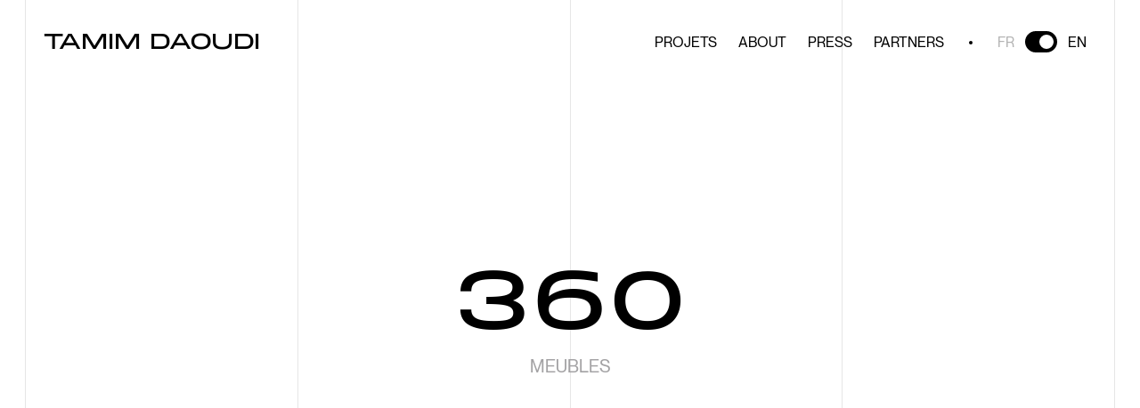

--- FILE ---
content_type: text/html; charset=UTF-8
request_url: https://www.tamimdaoudi.com/en/projet/360/
body_size: 10633
content:
<!doctype html>
<html lang="en-US" >

<head>
	<meta charset="UTF-8">
	<meta name="viewport" content="width=device-width, initial-scale=1">
	<link rel="profile" href="https://gmpg.org/xfn/11">

	<link rel="preload" href="https://www.tamimdaoudi.com/wp-content/themes/daoudi/static/fonts/PPMonumentExtended-Regular.woff2" as="font" type="font/woff2" crossorigin>
	<link rel="preload" href="https://www.tamimdaoudi.com/wp-content/themes/daoudi/static/fonts/PPNeueMontreal-Regular.woff2" as="font" type="font/woff2" crossorigin>

	<link rel="apple-touch-icon" sizes="180x180" href="https://www.tamimdaoudi.com/wp-content/themes/daoudi/static/favicon/apple-touch-icon.png">
	<link rel="icon" type="image/png" sizes="32x32" href="https://www.tamimdaoudi.com/wp-content/themes/daoudi/static/favicon/favicon-32x32.png">
	<link rel="icon" type="image/png" sizes="16x16" href="https://www.tamimdaoudi.com/wp-content/themes/daoudi/static/favicon/favicon-16x16.png">
	<link rel="manifest" href="https://www.tamimdaoudi.com/wp-content/themes/daoudi/static/favicon/site.webmanifest">
	<link rel="mask-icon" href="https://www.tamimdaoudi.com/wp-content/themes/daoudi/static/favicon/safari-pinned-tab.svg" color="#5bbad5">
	<link rel="shortcut icon" href="https://www.tamimdaoudi.com/wp-content/themes/daoudi/static/favicon/favicon.ico">
	<meta name="msapplication-TileColor" content="#000000">
	<meta name="msapplication-config" content="https://www.tamimdaoudi.com/wp-content/themes/daoudi/static/favicon/browserconfig.xml">
	<meta name="theme-color" content="#ffffff">
	<meta name='robots' content='index, follow, max-image-preview:large, max-snippet:-1, max-video-preview:-1' />

	<!-- This site is optimized with the Yoast SEO plugin v26.8 - https://yoast.com/product/yoast-seo-wordpress/ -->
	<title>360 - Tamim Daoudi Design d&#039;objets, Design industriel, Aménagement d&#039;espaces - Strasbourg</title>
	<link rel="canonical" href="https://www.tamimdaoudi.com/en/projet/360/" />
	<meta property="og:locale" content="en_US" />
	<meta property="og:type" content="article" />
	<meta property="og:title" content="360 - Tamim Daoudi Design d&#039;objets, Design industriel, Aménagement d&#039;espaces - Strasbourg" />
	<meta property="og:url" content="https://www.tamimdaoudi.com/en/projet/360/" />
	<meta property="og:site_name" content="Tamim Daoudi" />
	<meta property="article:modified_time" content="2021-12-27T11:14:47+00:00" />
	<meta property="og:image" content="https://www.tamimdaoudi.com/wp-content/uploads/2021/11/02092014-Tamime-Daoudi-15-scaled.jpg" />
	<meta property="og:image:width" content="2560" />
	<meta property="og:image:height" content="1707" />
	<meta property="og:image:type" content="image/jpeg" />
	<meta name="twitter:card" content="summary_large_image" />
	<script type="application/ld+json" class="yoast-schema-graph">{"@context":"https://schema.org","@graph":[{"@type":"WebPage","@id":"https://www.tamimdaoudi.com/en/projet/360/","url":"https://www.tamimdaoudi.com/en/projet/360/","name":"360 - Tamim Daoudi Design d&#039;objets, Design industriel, Aménagement d&#039;espaces - Strasbourg","isPartOf":{"@id":"https://www.tamimdaoudi.com/en/#website"},"primaryImageOfPage":{"@id":"https://www.tamimdaoudi.com/en/projet/360/#primaryimage"},"image":{"@id":"https://www.tamimdaoudi.com/en/projet/360/#primaryimage"},"thumbnailUrl":"https://www.tamimdaoudi.com/wp-content/uploads/2021/11/02092014-Tamime-Daoudi-15-scaled.jpg","datePublished":"2021-12-27T11:14:45+00:00","dateModified":"2021-12-27T11:14:47+00:00","breadcrumb":{"@id":"https://www.tamimdaoudi.com/en/projet/360/#breadcrumb"},"inLanguage":"en-US","potentialAction":[{"@type":"ReadAction","target":["https://www.tamimdaoudi.com/en/projet/360/"]}]},{"@type":"ImageObject","inLanguage":"en-US","@id":"https://www.tamimdaoudi.com/en/projet/360/#primaryimage","url":"https://www.tamimdaoudi.com/wp-content/uploads/2021/11/02092014-Tamime-Daoudi-15-scaled.jpg","contentUrl":"https://www.tamimdaoudi.com/wp-content/uploads/2021/11/02092014-Tamime-Daoudi-15-scaled.jpg","width":2560,"height":1707},{"@type":"BreadcrumbList","@id":"https://www.tamimdaoudi.com/en/projet/360/#breadcrumb","itemListElement":[{"@type":"ListItem","position":1,"name":"Accueil","item":"https://www.tamimdaoudi.com/en/"},{"@type":"ListItem","position":2,"name":"Projets","item":"https://www.tamimdaoudi.com/en/projet/"},{"@type":"ListItem","position":3,"name":"360"}]},{"@type":"WebSite","@id":"https://www.tamimdaoudi.com/en/#website","url":"https://www.tamimdaoudi.com/en/","name":"Tamim Daoudi","description":"Design d&#039;objets, Design industriel, Aménagement d&#039;espaces - Strasbourg","potentialAction":[{"@type":"SearchAction","target":{"@type":"EntryPoint","urlTemplate":"https://www.tamimdaoudi.com/en/?s={search_term_string}"},"query-input":{"@type":"PropertyValueSpecification","valueRequired":true,"valueName":"search_term_string"}}],"inLanguage":"en-US"}]}</script>
	<!-- / Yoast SEO plugin. -->


<link rel='dns-prefetch' href='//www.googletagmanager.com' />
<link rel="alternate" type="application/rss+xml" title="Tamim Daoudi &raquo; Feed" href="https://www.tamimdaoudi.com/en/feed/" />
<link rel="alternate" title="oEmbed (JSON)" type="application/json+oembed" href="https://www.tamimdaoudi.com/en/wp-json/oembed/1.0/embed?url=https%3A%2F%2Fwww.tamimdaoudi.com%2Fen%2Fprojet%2F360%2F" />
<link rel="alternate" title="oEmbed (XML)" type="text/xml+oembed" href="https://www.tamimdaoudi.com/en/wp-json/oembed/1.0/embed?url=https%3A%2F%2Fwww.tamimdaoudi.com%2Fen%2Fprojet%2F360%2F&#038;format=xml" />
<style id='wp-img-auto-sizes-contain-inline-css'>
img:is([sizes=auto i],[sizes^="auto," i]){contain-intrinsic-size:3000px 1500px}
/*# sourceURL=wp-img-auto-sizes-contain-inline-css */
</style>
<style id='wp-emoji-styles-inline-css'>

	img.wp-smiley, img.emoji {
		display: inline !important;
		border: none !important;
		box-shadow: none !important;
		height: 1em !important;
		width: 1em !important;
		margin: 0 0.07em !important;
		vertical-align: -0.1em !important;
		background: none !important;
		padding: 0 !important;
	}
/*# sourceURL=wp-emoji-styles-inline-css */
</style>
<link rel='stylesheet' id='wp-block-library-css' href='https://www.tamimdaoudi.com/wp-includes/css/dist/block-library/style.min.css?ver=6.9' media='all' />
<style id='global-styles-inline-css'>
:root{--wp--preset--aspect-ratio--square: 1;--wp--preset--aspect-ratio--4-3: 4/3;--wp--preset--aspect-ratio--3-4: 3/4;--wp--preset--aspect-ratio--3-2: 3/2;--wp--preset--aspect-ratio--2-3: 2/3;--wp--preset--aspect-ratio--16-9: 16/9;--wp--preset--aspect-ratio--9-16: 9/16;--wp--preset--color--black: #000000;--wp--preset--color--cyan-bluish-gray: #abb8c3;--wp--preset--color--white: #ffffff;--wp--preset--color--pale-pink: #f78da7;--wp--preset--color--vivid-red: #cf2e2e;--wp--preset--color--luminous-vivid-orange: #ff6900;--wp--preset--color--luminous-vivid-amber: #fcb900;--wp--preset--color--light-green-cyan: #7bdcb5;--wp--preset--color--vivid-green-cyan: #00d084;--wp--preset--color--pale-cyan-blue: #8ed1fc;--wp--preset--color--vivid-cyan-blue: #0693e3;--wp--preset--color--vivid-purple: #9b51e0;--wp--preset--gradient--vivid-cyan-blue-to-vivid-purple: linear-gradient(135deg,rgb(6,147,227) 0%,rgb(155,81,224) 100%);--wp--preset--gradient--light-green-cyan-to-vivid-green-cyan: linear-gradient(135deg,rgb(122,220,180) 0%,rgb(0,208,130) 100%);--wp--preset--gradient--luminous-vivid-amber-to-luminous-vivid-orange: linear-gradient(135deg,rgb(252,185,0) 0%,rgb(255,105,0) 100%);--wp--preset--gradient--luminous-vivid-orange-to-vivid-red: linear-gradient(135deg,rgb(255,105,0) 0%,rgb(207,46,46) 100%);--wp--preset--gradient--very-light-gray-to-cyan-bluish-gray: linear-gradient(135deg,rgb(238,238,238) 0%,rgb(169,184,195) 100%);--wp--preset--gradient--cool-to-warm-spectrum: linear-gradient(135deg,rgb(74,234,220) 0%,rgb(151,120,209) 20%,rgb(207,42,186) 40%,rgb(238,44,130) 60%,rgb(251,105,98) 80%,rgb(254,248,76) 100%);--wp--preset--gradient--blush-light-purple: linear-gradient(135deg,rgb(255,206,236) 0%,rgb(152,150,240) 100%);--wp--preset--gradient--blush-bordeaux: linear-gradient(135deg,rgb(254,205,165) 0%,rgb(254,45,45) 50%,rgb(107,0,62) 100%);--wp--preset--gradient--luminous-dusk: linear-gradient(135deg,rgb(255,203,112) 0%,rgb(199,81,192) 50%,rgb(65,88,208) 100%);--wp--preset--gradient--pale-ocean: linear-gradient(135deg,rgb(255,245,203) 0%,rgb(182,227,212) 50%,rgb(51,167,181) 100%);--wp--preset--gradient--electric-grass: linear-gradient(135deg,rgb(202,248,128) 0%,rgb(113,206,126) 100%);--wp--preset--gradient--midnight: linear-gradient(135deg,rgb(2,3,129) 0%,rgb(40,116,252) 100%);--wp--preset--font-size--small: 13px;--wp--preset--font-size--medium: 20px;--wp--preset--font-size--large: 36px;--wp--preset--font-size--x-large: 42px;--wp--preset--spacing--20: 0.44rem;--wp--preset--spacing--30: 0.67rem;--wp--preset--spacing--40: 1rem;--wp--preset--spacing--50: 1.5rem;--wp--preset--spacing--60: 2.25rem;--wp--preset--spacing--70: 3.38rem;--wp--preset--spacing--80: 5.06rem;--wp--preset--shadow--natural: 6px 6px 9px rgba(0, 0, 0, 0.2);--wp--preset--shadow--deep: 12px 12px 50px rgba(0, 0, 0, 0.4);--wp--preset--shadow--sharp: 6px 6px 0px rgba(0, 0, 0, 0.2);--wp--preset--shadow--outlined: 6px 6px 0px -3px rgb(255, 255, 255), 6px 6px rgb(0, 0, 0);--wp--preset--shadow--crisp: 6px 6px 0px rgb(0, 0, 0);}:where(.is-layout-flex){gap: 0.5em;}:where(.is-layout-grid){gap: 0.5em;}body .is-layout-flex{display: flex;}.is-layout-flex{flex-wrap: wrap;align-items: center;}.is-layout-flex > :is(*, div){margin: 0;}body .is-layout-grid{display: grid;}.is-layout-grid > :is(*, div){margin: 0;}:where(.wp-block-columns.is-layout-flex){gap: 2em;}:where(.wp-block-columns.is-layout-grid){gap: 2em;}:where(.wp-block-post-template.is-layout-flex){gap: 1.25em;}:where(.wp-block-post-template.is-layout-grid){gap: 1.25em;}.has-black-color{color: var(--wp--preset--color--black) !important;}.has-cyan-bluish-gray-color{color: var(--wp--preset--color--cyan-bluish-gray) !important;}.has-white-color{color: var(--wp--preset--color--white) !important;}.has-pale-pink-color{color: var(--wp--preset--color--pale-pink) !important;}.has-vivid-red-color{color: var(--wp--preset--color--vivid-red) !important;}.has-luminous-vivid-orange-color{color: var(--wp--preset--color--luminous-vivid-orange) !important;}.has-luminous-vivid-amber-color{color: var(--wp--preset--color--luminous-vivid-amber) !important;}.has-light-green-cyan-color{color: var(--wp--preset--color--light-green-cyan) !important;}.has-vivid-green-cyan-color{color: var(--wp--preset--color--vivid-green-cyan) !important;}.has-pale-cyan-blue-color{color: var(--wp--preset--color--pale-cyan-blue) !important;}.has-vivid-cyan-blue-color{color: var(--wp--preset--color--vivid-cyan-blue) !important;}.has-vivid-purple-color{color: var(--wp--preset--color--vivid-purple) !important;}.has-black-background-color{background-color: var(--wp--preset--color--black) !important;}.has-cyan-bluish-gray-background-color{background-color: var(--wp--preset--color--cyan-bluish-gray) !important;}.has-white-background-color{background-color: var(--wp--preset--color--white) !important;}.has-pale-pink-background-color{background-color: var(--wp--preset--color--pale-pink) !important;}.has-vivid-red-background-color{background-color: var(--wp--preset--color--vivid-red) !important;}.has-luminous-vivid-orange-background-color{background-color: var(--wp--preset--color--luminous-vivid-orange) !important;}.has-luminous-vivid-amber-background-color{background-color: var(--wp--preset--color--luminous-vivid-amber) !important;}.has-light-green-cyan-background-color{background-color: var(--wp--preset--color--light-green-cyan) !important;}.has-vivid-green-cyan-background-color{background-color: var(--wp--preset--color--vivid-green-cyan) !important;}.has-pale-cyan-blue-background-color{background-color: var(--wp--preset--color--pale-cyan-blue) !important;}.has-vivid-cyan-blue-background-color{background-color: var(--wp--preset--color--vivid-cyan-blue) !important;}.has-vivid-purple-background-color{background-color: var(--wp--preset--color--vivid-purple) !important;}.has-black-border-color{border-color: var(--wp--preset--color--black) !important;}.has-cyan-bluish-gray-border-color{border-color: var(--wp--preset--color--cyan-bluish-gray) !important;}.has-white-border-color{border-color: var(--wp--preset--color--white) !important;}.has-pale-pink-border-color{border-color: var(--wp--preset--color--pale-pink) !important;}.has-vivid-red-border-color{border-color: var(--wp--preset--color--vivid-red) !important;}.has-luminous-vivid-orange-border-color{border-color: var(--wp--preset--color--luminous-vivid-orange) !important;}.has-luminous-vivid-amber-border-color{border-color: var(--wp--preset--color--luminous-vivid-amber) !important;}.has-light-green-cyan-border-color{border-color: var(--wp--preset--color--light-green-cyan) !important;}.has-vivid-green-cyan-border-color{border-color: var(--wp--preset--color--vivid-green-cyan) !important;}.has-pale-cyan-blue-border-color{border-color: var(--wp--preset--color--pale-cyan-blue) !important;}.has-vivid-cyan-blue-border-color{border-color: var(--wp--preset--color--vivid-cyan-blue) !important;}.has-vivid-purple-border-color{border-color: var(--wp--preset--color--vivid-purple) !important;}.has-vivid-cyan-blue-to-vivid-purple-gradient-background{background: var(--wp--preset--gradient--vivid-cyan-blue-to-vivid-purple) !important;}.has-light-green-cyan-to-vivid-green-cyan-gradient-background{background: var(--wp--preset--gradient--light-green-cyan-to-vivid-green-cyan) !important;}.has-luminous-vivid-amber-to-luminous-vivid-orange-gradient-background{background: var(--wp--preset--gradient--luminous-vivid-amber-to-luminous-vivid-orange) !important;}.has-luminous-vivid-orange-to-vivid-red-gradient-background{background: var(--wp--preset--gradient--luminous-vivid-orange-to-vivid-red) !important;}.has-very-light-gray-to-cyan-bluish-gray-gradient-background{background: var(--wp--preset--gradient--very-light-gray-to-cyan-bluish-gray) !important;}.has-cool-to-warm-spectrum-gradient-background{background: var(--wp--preset--gradient--cool-to-warm-spectrum) !important;}.has-blush-light-purple-gradient-background{background: var(--wp--preset--gradient--blush-light-purple) !important;}.has-blush-bordeaux-gradient-background{background: var(--wp--preset--gradient--blush-bordeaux) !important;}.has-luminous-dusk-gradient-background{background: var(--wp--preset--gradient--luminous-dusk) !important;}.has-pale-ocean-gradient-background{background: var(--wp--preset--gradient--pale-ocean) !important;}.has-electric-grass-gradient-background{background: var(--wp--preset--gradient--electric-grass) !important;}.has-midnight-gradient-background{background: var(--wp--preset--gradient--midnight) !important;}.has-small-font-size{font-size: var(--wp--preset--font-size--small) !important;}.has-medium-font-size{font-size: var(--wp--preset--font-size--medium) !important;}.has-large-font-size{font-size: var(--wp--preset--font-size--large) !important;}.has-x-large-font-size{font-size: var(--wp--preset--font-size--x-large) !important;}
/*# sourceURL=global-styles-inline-css */
</style>

<style id='classic-theme-styles-inline-css'>
/*! This file is auto-generated */
.wp-block-button__link{color:#fff;background-color:#32373c;border-radius:9999px;box-shadow:none;text-decoration:none;padding:calc(.667em + 2px) calc(1.333em + 2px);font-size:1.125em}.wp-block-file__button{background:#32373c;color:#fff;text-decoration:none}
/*# sourceURL=/wp-includes/css/classic-themes.min.css */
</style>
<link rel='stylesheet' id='contact-form-7-css' href='https://www.tamimdaoudi.com/wp-content/plugins/contact-form-7/includes/css/styles.css?ver=6.1.4' media='all' />
<link rel='stylesheet' id='nc-style-css' href='https://www.tamimdaoudi.com/wp-content/themes/daoudi/dist/css/styles.css?ver=6.9' media='all' />
<script id="wpml-cookie-js-extra">
var wpml_cookies = {"wp-wpml_current_language":{"value":"en","expires":1,"path":"/"}};
var wpml_cookies = {"wp-wpml_current_language":{"value":"en","expires":1,"path":"/"}};
//# sourceURL=wpml-cookie-js-extra
</script>
<script src="https://www.tamimdaoudi.com/wp-content/plugins/sitepress-multilingual-cms/res/js/cookies/language-cookie.js?ver=486900" id="wpml-cookie-js" defer data-wp-strategy="defer"></script>

<!-- Google tag (gtag.js) snippet added by Site Kit -->
<!-- Google Analytics snippet added by Site Kit -->
<script src="https://www.googletagmanager.com/gtag/js?id=GT-TBV48MN" id="google_gtagjs-js" async></script>
<script id="google_gtagjs-js-after">
window.dataLayer = window.dataLayer || [];function gtag(){dataLayer.push(arguments);}
gtag("set","linker",{"domains":["www.tamimdaoudi.com"]});
gtag("js", new Date());
gtag("set", "developer_id.dZTNiMT", true);
gtag("config", "GT-TBV48MN");
//# sourceURL=google_gtagjs-js-after
</script>
<link rel="https://api.w.org/" href="https://www.tamimdaoudi.com/en/wp-json/" /><link rel="EditURI" type="application/rsd+xml" title="RSD" href="https://www.tamimdaoudi.com/xmlrpc.php?rsd" />
<meta name="generator" content="WordPress 6.9" />
<link rel='shortlink' href='https://www.tamimdaoudi.com/en/?p=322' />
<meta name="generator" content="WPML ver:4.8.6 stt:1,4;" />
<meta name="generator" content="Site Kit by Google 1.167.0" /></head>


<canvas class="pencil || hidden m:block fixed top-0 left-0 pointer-events-none h-full w-full z-goku mix-blend-difference"></canvas>

<body class="wp-singular projet-template-default single single-projet postid-322 wp-theme-daoudi  bg-white">
		<nav class="main-nav || m:hidden fixed w-full h-full py-24 px-4 s:px-6 uppercase z-goku top-0 right-0 text-black flex-col justify-center bg-white flex">
		<div class="main-menu">
			<ul id="menu-principal-menu" class="menu"><li id="menu-item-10" class="menu-item menu-item-type-custom menu-item-object-custom menu-item-10"><a href="/projet">Projets</a></li>
<li id="menu-item-20" class="menu-item menu-item-type-post_type menu-item-object-page menu-item-20"><a href="https://www.tamimdaoudi.com/en/about/">About</a></li>
<li id="menu-item-19" class="menu-item menu-item-type-post_type menu-item-object-page menu-item-19"><a href="https://www.tamimdaoudi.com/en/press/">Press</a></li>
<li id="menu-item-18" class="menu-item menu-item-type-post_type menu-item-object-page menu-item-18"><a href="https://www.tamimdaoudi.com/en/partners/">Partners</a></li>
</ul>		</div>
																<div class="lang-selector || flex items-center flex-wrap text-xl mt-14">
											<a href="https://www.tamimdaoudi.com/projet/360/" class="block">
							<span class=" opacity-30 ">
								fr							</span>
						</a>
													<div class="-top-px mx-4 m:mx-0 w-9 px-1 rounded-full h-6 bg-black bg-opacity-10 flex items-center  justify-end ">
								<div class="w-4 h-4 bg-black rounded-full"></div>
							</div>
																							<a href="https://www.tamimdaoudi.com/en/projet/360/" class="block">
							<span class=" opacity-100 ">
								en							</span>
						</a>
																					</div>
						</nav>
	<header class="main-header || pointer-events-none py-6 m:py-8 fixed top-0 left-0 w-full uppercase z-goku text-white mix-blend-difference">
		<div class="container">
			<div class="grid">
				<div class="grid-row">
					<div class="grid-col-24">
						<div class="flex flex-wrap justify-between items-center">
							<a class="pointer-events-auto font-title text-xl m:text-2xl uppercase z-above" href="https://www.tamimdaoudi.com/en/" rel="home">Tamim Daoudi</a>


							<a href="#" class="toggle-menu || z-above  m:hidden -mt-1 pointer-events-auto">
								<span class="burger-menu || block w-9 h-6">
									<i class="absolute top-1/2 left-0 block w-full h-px bg-white -mt-1.5"></i>
									<i class="absolute top-1/2 left-0 block w-full h-px bg-white mt-1.5"></i>
								</span>
							</a>

							<nav class="main-nav || hidden pointer-events-auto m:flex flex-wrap items-center">
								<div class="main-menu ">
									<ul id="menu-principal-menu-1" class="menu"><li class="menu-item menu-item-type-custom menu-item-object-custom menu-item-10"><a href="/projet">Projets</a></li>
<li class="menu-item menu-item-type-post_type menu-item-object-page menu-item-20"><a href="https://www.tamimdaoudi.com/en/about/">About</a></li>
<li class="menu-item menu-item-type-post_type menu-item-object-page menu-item-19"><a href="https://www.tamimdaoudi.com/en/press/">Press</a></li>
<li class="menu-item menu-item-type-post_type menu-item-object-page menu-item-18"><a href="https://www.tamimdaoudi.com/en/partners/">Partners</a></li>
</ul>								</div>

								            <div class="lang-selector || flex items-center flex-wrap">
              <a href="https://www.tamimdaoudi.com/projet/360/" class="block mx-3">
          <span class=" opacity-30 ">
            fr          </span>
        </a>
                  <div class="switch -top-px mx-4 m:mx-0 w-9 px-1 rounded-full h-6 bg-white flex items-center  justify-end ">
            <div class="w-4 h-4 bg-black rounded-full"></div>
          </div>
                              <a href="https://www.tamimdaoudi.com/en/projet/360/" class="block mx-3">
          <span class=" opacity-100 ">
            en          </span>
        </a>
                          </div>
  							</nav>
						</div>
					</div>
				</div>
			</div>
		</div>
	</header>


	<div class="pointer-events-none fixed left-2 m:left-7 right-2 m:right-7 h-full top-0 z-default mix-blend-difference opacity-10 flex justify-between">
					<div class="w-px h-full bg-gray-100 m:block  hidden "></div>
					<div class="w-px h-full bg-gray-100 m:block  hidden "></div>
					<div class="w-px h-full bg-gray-100 m:block "></div>
					<div class="w-px h-full bg-gray-100 m:block "></div>
					<div class="w-px h-full bg-gray-100 m:block "></div>
			</div>

	<div class="loader || fixed left-0 w-full h-full top-0 z-supergoku ">
		<div class="absolute left-0 right-0 h-full top-0 flex justify-between mix-blend-difference">
							<div class="col transform-gpu w-full border-l bg-white h-full border-opacity-10 border-black m:block  origin-bottom   hidden "></div>
							<div class="col transform-gpu w-full border-l bg-white h-full border-opacity-10 border-black m:block  origin-top   hidden "></div>
							<div class="col transform-gpu w-full border-l bg-white h-full border-opacity-10 border-black m:block  origin-bottom  "></div>
							<div class="col transform-gpu w-full border-l bg-white h-full border-opacity-10 border-black m:block  origin-top  "></div>
					</div>
		<!-- <div class="col hidden transform-gpu absolute w-2 m:w-7 top-0 left-0 h-full bg-white m:block origin-top"></div>
		<div class="col hidden transform-gpu absolute w-2 m:w-7 top-0 right-0 h-full bg-white border-l border-opacity-10 border-black m:block origin-bottom"></div> -->
		<span class="icon || z-default absolute top-1/2 left-1/2 transform-gpu -translate-x-1/2 -translate-y-1/2 mix-blend-difference flex h-20 w-20 ">
			<span class="animate-ping absolute inline-flex h-full w-full rounded-full bg-white opacity-40"></span>
			<span class="relative inline-flex items-center justify-center font-title rounded-full h-20 w-20 text-black bg-white text-sm">TD</span>
		</span>
	</div>

	<div class="custom-cursor fixed top-0 left-0 w-3 h-3 -mt-1.5 -ml-1.5 bg-white rounded-full mix-blend-difference opacity-0 pointer-events-none hidden m:block z-supergoku"></div>

	<main data-load-container data-class=" bg-white"  class="main "  data-translate='{"fr":{"code":"fr","id":"4","native_name":"Fran\u00e7ais","major":"1","active":0,"default_locale":"fr_FR","encode_url":"0","tag":"fr","missing":0,"translated_name":"French","url":"https:\/\/www.tamimdaoudi.com\/projet\/360\/","country_flag_url":"https:\/\/www.tamimdaoudi.com\/wp-content\/plugins\/sitepress-multilingual-cms\/res\/flags\/fr.png","language_code":"fr"},"en":{"code":"en","id":"1","native_name":"English","major":"1","active":"1","default_locale":"en_US","encode_url":"0","tag":"en","missing":0,"translated_name":"English","url":"https:\/\/www.tamimdaoudi.com\/en\/projet\/360\/","country_flag_url":"https:\/\/www.tamimdaoudi.com\/wp-content\/plugins\/sitepress-multilingual-cms\/res\/flags\/en.png","language_code":"en"}}' >


		<div class="new-menu || hidden">
			<ul id="menu-principal-menu-2" class="menu"><li class="menu-item menu-item-type-custom menu-item-object-custom menu-item-10"><a href="/projet">Projets</a></li>
<li class="menu-item menu-item-type-post_type menu-item-object-page menu-item-20"><a href="https://www.tamimdaoudi.com/en/about/">About</a></li>
<li class="menu-item menu-item-type-post_type menu-item-object-page menu-item-19"><a href="https://www.tamimdaoudi.com/en/press/">Press</a></li>
<li class="menu-item menu-item-type-post_type menu-item-object-page menu-item-18"><a href="https://www.tamimdaoudi.com/en/partners/">Partners</a></li>
</ul>		</div>


  <header class="h-screen flex flex-wrap items-center z-above">
    <div class="container">
      <div class="grid">
        <div class="grid-row">
          <div class="grid-col-24 text-center uppercase">
                        <h1>
              <span class="m:hidden">360</span>
              <span class="hidden m:flex justify-center">
                                                    <span class="inline-flex">
                                                              <span>3</span>
                                          <span>6</span>
                                          <span>0</span>
                                      </span>
                              </span>
            </h1>
                                      <div class="uppercase text-xl mt-1 text-gray-400">
                                                  Meubles                            </div>
                      </div>
        </div>
      </div>
    </div>
  </header>

      <figure class="img js-reveal w-full z-default -mt-50vh overflow-hidden img-is-loaded">
      <!-- <div data-parallaxspeed="-0.5" class="js-parallax inner w-full transform-gpu -translate-y-1/2"> -->
      <div class="inner w-full">
        <!-- <img class="js-lazy w-full max-w-none" src="data:image/svg+xml,<svg xmlns='http://www.w3.org/2000/svg' viewBox='0 0 1920 1280' width='1920px' height='1280px'></svg>" data-src="https://www.tamimdaoudi.com/wp-content/uploads/2021/11/02092014-Tamime-Daoudi-17-copie-1920x1280.jpg" alt=""> -->
        <img class="w-full max-w-none" src="https://www.tamimdaoudi.com/wp-content/uploads/2021/11/02092014-Tamime-Daoudi-17-copie-1920x1280.jpg" alt="">
      </div>

          </figure>
  
      <section class="bg-black text-gray-300 py-20 m:py-48">
      <div class="container">
        <div class="grid">
          <div class="grid-row">
            <div class="grid-col-24 s:grid-col-8 m:grid-push-1 m:grid-col-7 l:grid-push-2 l:grid-col-6">
              <div class="wysiwyg js-reveal mb-12 m:mb-0"><p>Made up of rotating alcoves, the design of the 360 ​​bookcase animates and materializes the interior space. Obvious and effective in its function, infinitely subtle in its composition, 360 embodies the graphic effect of three distinct wood species. The designer&#8217;s inspiration readily takes the most disconcerting paths: &#8220;The fleeting memory of the setting of a game show, the Wheel of Fortune &#8230;&#8221;</p>
</div>
            </div>
            <div class="grid-col-24 s:grid-push-1 s:grid-col-15 m:grid-col-14 l:grid-push-1 l:grid-col-13">
              <div class="wysiwyg js-reveal delay-200"><p>looking for editor </p>
<p>Wood, metal </p>
<p>Height : 1970 mm<br>
Length : 1300 mm<br>
Depth :   270 mm</p>
</div>
            </div>
          </div>
        </div>
      </div>
    </section>
  
  <section class="mb-14 m:mb-28">
    <div class="container">
      <div class="grid">
        <div class="project-gallery || grid-row flex flex-wrap">
                                                        <div class="grid-col-24 mt-10 m:mt-32 
                                                  m:grid-col-11 m:self-end
                                                ">
              <div class="item js-reveal || pt-7">

                                  <figure class="w-full img z-default">
                    <div class="inner">
                      <img class="js-lazy w-full max-w-none" src="data:image/svg+xml,<svg xmlns='http://www.w3.org/2000/svg' viewBox='0 0 1400 933' width='1400px' height='933px'></svg>" data-src="https://www.tamimdaoudi.com/wp-content/uploads/2021/11/02092014-Tamime-Daoudi-14-copie-1400x933.jpg" alt="">
                    </div>
                  </figure>
                
                <div class="number || absolute top-0 w-full text-sm m:text-base">01</div>
              </div>

            </div>
                                              <div class="grid-col-24 mt-10 m:mt-32 
                                                  m:grid-col-10 m:grid-push-3 m:self-end
                                                ">
              <div class="item js-reveal || pt-7">

                                  <figure class="w-full img z-default">
                    <div class="inner">
                      <img class="js-lazy w-full max-w-none" src="data:image/svg+xml,<svg xmlns='http://www.w3.org/2000/svg' viewBox='0 0 1400 933' width='1400px' height='933px'></svg>" data-src="https://www.tamimdaoudi.com/wp-content/uploads/2021/11/02092014-Tamime-Daoudi-15-1400x933.jpg" alt="">
                    </div>
                  </figure>
                
                <div class="number || absolute top-0 w-full text-sm m:text-base">02</div>
              </div>

            </div>
                                              <div class="grid-col-24 mt-10 m:mt-32 
                                                ">
              <div class="item js-reveal || pt-7">

                                  <figure class="w-full img z-default">
                    <div class="inner">
                      <img class="js-lazy w-full max-w-none" src="data:image/svg+xml,<svg xmlns='http://www.w3.org/2000/svg' viewBox='0 0 1400 933' width='1400px' height='933px'></svg>" data-src="https://www.tamimdaoudi.com/wp-content/uploads/2021/11/02092014-Tamime-Daoudi-16-copie-1400x933.jpg" alt="">
                    </div>
                  </figure>
                
                <div class="number || absolute top-0 w-full text-sm m:text-base">03</div>
              </div>

            </div>
                                              <div class="grid-col-24 mt-10 m:mt-32 
                                                  m:grid-col-16
                                                ">
              <div class="item js-reveal || pt-7">

                                  <figure class="w-full img z-default">
                    <div class="inner">
                      <img class="js-lazy w-full max-w-none" src="data:image/svg+xml,<svg xmlns='http://www.w3.org/2000/svg' viewBox='0 0 1400 933' width='1400px' height='933px'></svg>" data-src="https://www.tamimdaoudi.com/wp-content/uploads/2021/11/02092014-Tamime-Daoudi-17-copie-1400x933.jpg" alt="">
                    </div>
                  </figure>
                
                <div class="number || absolute top-0 w-full text-sm m:text-base">04</div>
              </div>

            </div>
                  </div>
      </div>
    </div>
  </section>

      <section class="my-20 m:my-36">
    <div class="container">
      <div class="grid">
        <div class="grid-row">
          <div class="grid-col-24 m:grid-col-20 m:grid-push-2">
            <div class="wysiwyg js-reveal">
              <p class="text-center uppercase text-gray-400">Découvrez d'autres projets</p>
            </div>
            <div class="list js-reveal || font-title my-8 m:my-12 text-4xl m:text-h1 uppercase text-center leading-snug s:flex flex-wrap items-center justify-center">
                                              <a class="stroke-txt" href="https://www.tamimdaoudi.com/en/projet/960/">URTIME micro</a><br class="s:hidden">
                                                <div class="w-2 hidden s:block h-2 rounded-full bg-black mx-6 m:mx-12 -mt-3"></div>
                                <a class="stroke-txt" href="https://www.tamimdaoudi.com/en/projet/mbs-industry-harness/">MBS industry Harness</a><br class="s:hidden">
                                                <div class="w-2 hidden s:block h-2 rounded-full bg-black mx-6 m:mx-12 -mt-3"></div>
                                <a class="stroke-txt" href="https://www.tamimdaoudi.com/en/projet/compostu/">COMPOSTU</a><br class="s:hidden">
                                                <div class="w-2 hidden s:block h-2 rounded-full bg-black mx-6 m:mx-12 -mt-3"></div>
                                <a class="stroke-txt" href="https://www.tamimdaoudi.com/en/projet/mbs-industry/">MBS INDUSTRY</a><br class="s:hidden">
                          </div>
            <div class="wysiwyg js-reveal">
              <p class="text-center">
                <a href="https://www.tamimdaoudi.com/en/projet/" class="btn"><span>Revenir à la liste de projets</span></a>
              </p>
            </div>
          </div>
        </div>
      </div>
    </div>
  </section>



<footer class="main-footer   mix-blend-difference bg-white text-black py-6 m:py-8">
	<div class="container">
		<div class="grid">
			<div class="grid-row top-footer">
				<div class="grid-col-24">
														</div>
			</div>
			<div class="grid-row">
				<div class="grid-col-18 m:grid-col-12">
														</div>
				<div class="grid-col-6 m:grid-col-12">
					<div class="text-right text-xs uppercase"><a href="https://nouvellecuisine.co" target="_blank" class="nouvelle-cuisine"><span class="hidden m:inline">Made with love by</span> <i class="icon icon--logo-nc "><!-- Generator: Adobe Illustrator 22.1.0, SVG Export Plug-In  -->
<svg version="1.2" baseProfile="tiny"
	 xmlns="http://www.w3.org/2000/svg" xmlns:xlink="http://www.w3.org/1999/xlink" xmlns:a="http://ns.adobe.com/AdobeSVGViewerExtensions/3.0/"
	 x="0px" y="0px" width="94.7px" height="45.3px" viewBox="0 0 94.7 45.3" xml:space="preserve">
<defs>
</defs>
<g class="icon">
	<path fill="#000" d="M0,15.1L0,15.1v15.1h15.1V0l0,0C6.8,0,0,6.8,0,15.1L0,15.1z"/>
	<path fill="#000" d="M20.1,15.1L20.1,15.1v30.2h15.1V30.2l0,0C35.3,21.9,28.5,15.1,20.1,15.1L20.1,15.1z"/>
	<path fill="#000" d="M55.5,0L55.5,0c-9.7,0-17.6,7.9-17.6,17.6l0,0c0,9.7,7.9,17.6,17.6,17.6H58V0H55.5z"/>
</g>
<g class="label">
	<g class="nouvelle">
		<path fill="#000" d="M0.2,1h3.8l7,12.2V1h3.4v17.5h-3.6L3.5,6.1v12.4H0.2V1z"/>
		<path fill="#000" d="M27.7,17c-2.8,2.7-7.1,2.7-9.9,0c-1.1-1.4-1.7-3.1-1.7-4.9s0.6-3.5,1.7-4.9c2.8-2.8,7.3-2.8,9.9,0
			c1.1,1.4,1.7,3.1,1.7,4.9C29.4,13.8,28.8,15.6,27.7,17z M24.9,15c0.6-0.8,0.8-2,0.8-2.9c0-1.1-0.3-2.1-0.8-2.9
			c-1.1-1.3-2.9-1.4-4.2-0.3c-0.1,0.1-0.3,0.3-0.3,0.3c-0.6,0.8-0.8,1.8-0.8,2.9s0.3,2.1,0.8,2.9c1.1,1.3,2.9,1.4,4.2,0.3
			C24.8,15.3,24.9,15.2,24.9,15z"/>
		<path fill="#000" d="M34.6,5.5v7.8c0,0.6,0,1.1,0.3,1.7c0.3,0.7,1.1,1.1,1.8,1c1,0.1,2-0.4,2.4-1.4c0.3-0.7,0.4-1.3,0.3-2v-7h3.5v13h-3.4v-2
			l-0.3,0.4c-0.1,0.1-0.3,0.4-0.4,0.6c-0.4,0.4-1,0.7-1.5,1c-0.6,0.1-1.1,0.3-1.7,0.3c-1.5,0.1-3.1-0.7-3.9-2.1
			c-0.4-1.1-0.6-2.2-0.6-3.4v-8H34.6z"/>
		<path fill="#000" d="M53.1,5.5h3.6l-4.6,13h-3.6l-4.6-13h3.8l2.7,9.5L53.1,5.5z"/>
		<path fill="#000" d="M66.4,5.8c1,0.4,1.7,1.1,2.2,2c0.6,0.8,0.8,1.7,1,2.7c0.1,0.8,0.1,1.7,0.1,2.5h-9.5c-0.1,1.1,0.4,2.2,1.4,2.8
			c0.6,0.3,1.3,0.6,1.8,0.6c1.1,0.1,2.1-0.6,2.5-1.5h3.5c-0.1,0.8-0.6,1.7-1.3,2.4c-1.3,1.3-3.1,2-4.9,2c-1.7,0-3.2-0.6-4.6-1.5
			c-1.4-1.4-2.1-3.2-2-5.2c-0.1-2,0.6-3.8,1.8-5.2c1.3-1.3,2.9-1.8,4.6-1.8C64.5,5.2,65.5,5.5,66.4,5.8z M61.3,8.7
			c-0.6,0.6-0.8,1.3-1,2h5.9c0-0.8-0.3-1.5-1-2.1c-0.6-0.4-1.3-0.7-2-0.7C62.7,8,61.8,8.3,61.3,8.7z"/>
		<path fill="#000" d="M74.5,18.5h-3.4V1h3.4V18.5z"/>
		<path fill="#000" d="M80.6,18.5h-3.4V1h3.4V18.5z"/>
		<path fill="#000" d="M91.3,5.8c1,0.4,1.7,1.1,2.2,2c0.6,0.8,0.8,1.7,1,2.7c0.1,0.8,0.1,1.7,0.1,2.5h-9.4c-0.1,1.1,0.4,2.2,1.4,2.8
			c0.6,0.3,1.3,0.6,1.8,0.6c1.1,0.1,2.1-0.6,2.7-1.5h3.5c-0.1,0.8-0.6,1.7-1.3,2.4c-1.3,1.3-3.1,2-4.9,2c-1.7,0-3.2-0.6-4.6-1.5
			c-1.4-1.4-2.1-3.2-2-5.2c-0.1-2,0.6-3.8,1.8-5.2c1.3-1.3,2.9-1.8,4.6-1.8C89.4,5.2,90.3,5.5,91.3,5.8z M86.3,8.7
			c-0.6,0.6-0.8,1.3-0.8,2h5.9c0-0.8-0.3-1.5-0.8-2.1c-0.6-0.4-1.3-0.7-2-0.7C87.5,8,86.8,8.3,86.3,8.7L86.3,8.7z"/>
	</g>
	<g class="cuisine">
		<path fill="#000" d="M2.5,27.5c3.4-3.1,8.5-2.8,11.6,0.4c0.1,0.1,0.1,0.1,0.3,0.3c0.7,1,1.1,2.1,1.3,3.2H12c-0.1-0.7-0.4-1.4-0.8-2
			c-1.5-1.5-4.1-1.5-5.6,0c-0.1,0.1-0.3,0.3-0.4,0.4c-0.8,1.4-1.3,2.9-1.1,4.6c-0.1,1.5,0.3,3.1,1.1,4.5c0.7,1,1.8,1.5,3.1,1.4
			c1.1,0,2.2-0.4,2.9-1.3c0.4-0.6,0.7-1.3,1-2.1h3.2c-0.3,1.8-1.1,3.4-2.4,4.6c-1.4,1.3-3.1,1.8-5,1.8c-2.2,0.1-4.3-0.8-5.9-2.4
			c-1.5-1.8-2.2-4.3-2.1-6.7C-0.1,31.9,0.7,29.4,2.5,27.5z"/>
		<path fill="#000" d="M20.6,30.1V38c0,0.6,0,1.1,0.1,1.7c0.3,0.7,1.1,1.1,1.8,1c1,0.1,2-0.4,2.4-1.4c0.3-0.7,0.4-1.3,0.3-2v-7h3.5v13h-3.2v-2
			l-0.3,0.4c-0.1,0.1-0.3,0.4-0.4,0.6c-0.4,0.4-1,0.7-1.5,1c-0.6,0.1-1.1,0.3-1.7,0.3c-1.5,0.1-3.1-0.7-3.9-2.1
			c-0.4-1.1-0.6-2.2-0.6-3.4v-7.8h3.5V30.1z"/>
		<path fill="#000" d="M34.8,28.6h-3.5v-3.1h3.5V28.6z M31.3,30.1h3.5v13h-3.5V30.1z"/>
		<path fill="#000" d="M40,38.9c0,0.4,0.1,1,0.4,1.3c0.7,0.6,1.5,0.8,2.4,0.7c0.6,0,1.1-0.1,1.5-0.3c0.6-0.3,0.7-0.8,0.6-1.3
			c-0.1-0.1-0.3-0.3-0.4-0.4c-1.1-0.4-2.4-0.8-3.5-1c-1.1-0.3-2.2-0.7-3.1-1.4c-0.7-0.6-1-1.4-1-2.4c0-1.1,0.6-2.4,1.4-3.1
			c1.1-1,2.5-1.4,3.9-1.3c1.4,0,2.8,0.3,3.9,1c1.1,0.8,1.7,2,1.8,3.4h-3.4c0-0.4-0.1-0.7-0.4-1c-0.6-0.6-1.3-0.7-2-0.7
			c-0.6,0-1.1,0.1-1.5,0.3c-0.3,0.1-0.4,0.4-0.4,0.8s0.1,0.7,0.6,0.8c1.1,0.4,2.4,0.7,3.5,1c1.1,0.1,2.1,0.7,3.1,1.4
			c0.7,0.7,1,1.5,1,2.4c0,1.3-0.4,2.4-1.4,3.1c-2.8,1.7-6.3,1.7-8.9,0c-1-0.8-1.4-2.1-1.4-3.2L40,38.9z"/>
		<path fill="#000" d="M53.7,28.6h-3.5v-3.1h3.5V28.6z M50.2,30.1h3.5v13h-3.5V30.1z"/>
		<path fill="#000" d="M66.7,31c1,1,1.4,2.2,1.3,3.5v8.7h-3.5v-7.8c0-0.6-0.1-1.1-0.3-1.5c-0.4-0.7-1.1-1.1-1.8-1c-1-0.1-2,0.4-2.4,1.4
			c-0.3,0.6-0.4,1.3-0.3,2v7h-3.4V30.3h3.2v1.8c0.3-0.6,0.7-1,1.3-1.4c0.8-0.6,1.7-0.8,2.7-0.8C64.5,29.8,65.7,30.3,66.7,31z"/>
		<path fill="#000" d="M78.9,30.4c0.8,0.4,1.7,1.1,2.2,1.8c0.6,0.8,0.8,1.7,1,2.7c0.1,0.8,0.1,1.7,0.1,2.5h-9.5c-0.1,1.1,0.4,2.2,1.4,2.8
			c0.6,0.3,1.3,0.6,1.8,0.4c1.1,0,2.1-0.6,2.5-1.5H82c-0.1,0.8-0.6,1.7-1.3,2.4c-1.3,1.3-3.1,2-4.9,1.8c-1.7,0-3.2-0.6-4.6-1.5
			c-1.4-1.4-2.1-3.2-2-5.2c-0.1-2,0.6-3.8,1.8-5.2c1.3-1.3,2.9-1.8,4.6-1.8C76.8,29.8,77.9,30,78.9,30.4z M73.7,33.3
			c-0.6,0.6-0.8,1.3-0.8,2h5.9c0-0.8-0.3-1.5-0.8-2.1c-0.6-0.4-1.3-0.7-2-0.7C75.1,32.6,74.3,32.9,73.7,33.3z"/>
	</g>
</g>
</svg>
</i></a></div>
				</div>
			</div>
		</div>
	</div>
</footer>
</main>

<script type="speculationrules">
{"prefetch":[{"source":"document","where":{"and":[{"href_matches":"/en/*"},{"not":{"href_matches":["/wp-*.php","/wp-admin/*","/wp-content/uploads/*","/wp-content/*","/wp-content/plugins/*","/wp-content/themes/daoudi/*","/en/*\\?(.+)"]}},{"not":{"selector_matches":"a[rel~=\"nofollow\"]"}},{"not":{"selector_matches":".no-prefetch, .no-prefetch a"}}]},"eagerness":"conservative"}]}
</script>
<script src="https://www.tamimdaoudi.com/wp-includes/js/dist/hooks.min.js?ver=dd5603f07f9220ed27f1" id="wp-hooks-js"></script>
<script src="https://www.tamimdaoudi.com/wp-includes/js/dist/i18n.min.js?ver=c26c3dc7bed366793375" id="wp-i18n-js"></script>
<script id="wp-i18n-js-after">
wp.i18n.setLocaleData( { 'text direction\u0004ltr': [ 'ltr' ] } );
//# sourceURL=wp-i18n-js-after
</script>
<script src="https://www.tamimdaoudi.com/wp-content/plugins/contact-form-7/includes/swv/js/index.js?ver=6.1.4" id="swv-js"></script>
<script id="contact-form-7-js-before">
var wpcf7 = {
    "api": {
        "root": "https:\/\/www.tamimdaoudi.com\/en\/wp-json\/",
        "namespace": "contact-form-7\/v1"
    },
    "cached": 1
};
//# sourceURL=contact-form-7-js-before
</script>
<script src="https://www.tamimdaoudi.com/wp-content/plugins/contact-form-7/includes/js/index.js?ver=6.1.4" id="contact-form-7-js"></script>
<script id="nc-script-js-extra">
var params = {"ajaxurl":"https://www.tamimdaoudi.com/wp-admin/admin-ajax.php"};
//# sourceURL=nc-script-js-extra
</script>
<script src="https://www.tamimdaoudi.com/wp-content/themes/daoudi/dist/js/app.js?ver=2020727" id="nc-script-js"></script>
<script id="wp-emoji-settings" type="application/json">
{"baseUrl":"https://s.w.org/images/core/emoji/17.0.2/72x72/","ext":".png","svgUrl":"https://s.w.org/images/core/emoji/17.0.2/svg/","svgExt":".svg","source":{"concatemoji":"https://www.tamimdaoudi.com/wp-includes/js/wp-emoji-release.min.js?ver=6.9"}}
</script>
<script type="module">
/*! This file is auto-generated */
const a=JSON.parse(document.getElementById("wp-emoji-settings").textContent),o=(window._wpemojiSettings=a,"wpEmojiSettingsSupports"),s=["flag","emoji"];function i(e){try{var t={supportTests:e,timestamp:(new Date).valueOf()};sessionStorage.setItem(o,JSON.stringify(t))}catch(e){}}function c(e,t,n){e.clearRect(0,0,e.canvas.width,e.canvas.height),e.fillText(t,0,0);t=new Uint32Array(e.getImageData(0,0,e.canvas.width,e.canvas.height).data);e.clearRect(0,0,e.canvas.width,e.canvas.height),e.fillText(n,0,0);const a=new Uint32Array(e.getImageData(0,0,e.canvas.width,e.canvas.height).data);return t.every((e,t)=>e===a[t])}function p(e,t){e.clearRect(0,0,e.canvas.width,e.canvas.height),e.fillText(t,0,0);var n=e.getImageData(16,16,1,1);for(let e=0;e<n.data.length;e++)if(0!==n.data[e])return!1;return!0}function u(e,t,n,a){switch(t){case"flag":return n(e,"\ud83c\udff3\ufe0f\u200d\u26a7\ufe0f","\ud83c\udff3\ufe0f\u200b\u26a7\ufe0f")?!1:!n(e,"\ud83c\udde8\ud83c\uddf6","\ud83c\udde8\u200b\ud83c\uddf6")&&!n(e,"\ud83c\udff4\udb40\udc67\udb40\udc62\udb40\udc65\udb40\udc6e\udb40\udc67\udb40\udc7f","\ud83c\udff4\u200b\udb40\udc67\u200b\udb40\udc62\u200b\udb40\udc65\u200b\udb40\udc6e\u200b\udb40\udc67\u200b\udb40\udc7f");case"emoji":return!a(e,"\ud83e\u1fac8")}return!1}function f(e,t,n,a){let r;const o=(r="undefined"!=typeof WorkerGlobalScope&&self instanceof WorkerGlobalScope?new OffscreenCanvas(300,150):document.createElement("canvas")).getContext("2d",{willReadFrequently:!0}),s=(o.textBaseline="top",o.font="600 32px Arial",{});return e.forEach(e=>{s[e]=t(o,e,n,a)}),s}function r(e){var t=document.createElement("script");t.src=e,t.defer=!0,document.head.appendChild(t)}a.supports={everything:!0,everythingExceptFlag:!0},new Promise(t=>{let n=function(){try{var e=JSON.parse(sessionStorage.getItem(o));if("object"==typeof e&&"number"==typeof e.timestamp&&(new Date).valueOf()<e.timestamp+604800&&"object"==typeof e.supportTests)return e.supportTests}catch(e){}return null}();if(!n){if("undefined"!=typeof Worker&&"undefined"!=typeof OffscreenCanvas&&"undefined"!=typeof URL&&URL.createObjectURL&&"undefined"!=typeof Blob)try{var e="postMessage("+f.toString()+"("+[JSON.stringify(s),u.toString(),c.toString(),p.toString()].join(",")+"));",a=new Blob([e],{type:"text/javascript"});const r=new Worker(URL.createObjectURL(a),{name:"wpTestEmojiSupports"});return void(r.onmessage=e=>{i(n=e.data),r.terminate(),t(n)})}catch(e){}i(n=f(s,u,c,p))}t(n)}).then(e=>{for(const n in e)a.supports[n]=e[n],a.supports.everything=a.supports.everything&&a.supports[n],"flag"!==n&&(a.supports.everythingExceptFlag=a.supports.everythingExceptFlag&&a.supports[n]);var t;a.supports.everythingExceptFlag=a.supports.everythingExceptFlag&&!a.supports.flag,a.supports.everything||((t=a.source||{}).concatemoji?r(t.concatemoji):t.wpemoji&&t.twemoji&&(r(t.twemoji),r(t.wpemoji)))});
//# sourceURL=https://www.tamimdaoudi.com/wp-includes/js/wp-emoji-loader.min.js
</script>
<div class="hidden m:grid-push-3 l:grid-col-6 mt-12 -mt-6 m:mt-0 m:mb-0 m:bg-white m:bg-opacity-100 xl:block"></div>

<!-- Global site tag (gtag.js) - Google Analytics -->
<!-- <script async src="https://www.googletagmanager.com/gtag/js?id=G-MJHEWY8GV3"></script>
<script>
	window.dataLayer = window.dataLayer || [];

	function gtag() {
		dataLayer.push(arguments);
	}
	gtag('js', new Date());

	gtag('config', 'G-MJHEWY8GV3');
</script>
 -->
<!-- Global site tag (gtag.js) - Google Analytics -->
<script async src="https://www.googletagmanager.com/gtag/js?id=UA-40407618-1">
</script>
<script>
  window.dataLayer = window.dataLayer || [];
  function gtag(){dataLayer.push(arguments);}
  gtag('js', new Date());

  gtag('config', 'UA-40407618-1');
</script>

</body>

</html>

--- FILE ---
content_type: text/css
request_url: https://www.tamimdaoudi.com/wp-content/themes/daoudi/dist/css/styles.css?ver=6.9
body_size: 15205
content:
@charset "UTF-8";.pointer-events-none{pointer-events:none}.pointer-events-auto{pointer-events:auto}.visible{visibility:visible}.invisible{visibility:hidden}.fixed{position:fixed}.absolute{position:absolute}.relative{position:relative}.top-0{top:0}.top-4{top:1rem}.top-80{top:20rem}.-top-3{top:-.75rem}.-top-px{top:-1px}.top-1\/2{top:50%}.right-0{right:0}.right-2{right:.5rem}.right-3{right:.75rem}.right-4{right:1rem}.bottom-3{bottom:.75rem}.bottom-4{bottom:1rem}.left-0{left:0}.left-2{left:.5rem}.left-1\/2{left:50%}.z-goku{z-index:9000}.z-above{z-index:2}.z-default{z-index:1}.z-supergoku{z-index:9999}.mx-3{margin-left:.75rem;margin-right:.75rem}.mx-4{margin-left:1rem;margin-right:1rem}.mx-6{margin-left:1.5rem;margin-right:1.5rem}.my-6{margin-top:1.5rem;margin-bottom:1.5rem}.my-8{margin-top:2rem;margin-bottom:2rem}.my-16{margin-top:4rem;margin-bottom:4rem}.my-20{margin-top:5rem;margin-bottom:5rem}.my-24{margin-top:6rem;margin-bottom:6rem}.mt-1{margin-top:.25rem}.mt-4{margin-top:1rem}.mt-8{margin-top:2rem}.mt-10{margin-top:2.5rem}.mt-12{margin-top:3rem}.mt-14{margin-top:3.5rem}.mt-16{margin-top:4rem}.mt-20{margin-top:5rem}.mt-1\.5{margin-top:.375rem}.-mt-1{margin-top:-.25rem}.-mt-2{margin-top:-.5rem}.-mt-3{margin-top:-.75rem}.-mt-5{margin-top:-1.25rem}.-mt-6{margin-top:-1.5rem}.-mt-10{margin-top:-2.5rem}.-mt-1\.5{margin-top:-.375rem}.-mt-2\.5{margin-top:-.625rem}.-mt-50vh{margin-top:-50vh}.mr-10{margin-right:2.5rem}.mb-1{margin-bottom:.25rem}.mb-3{margin-bottom:.75rem}.mb-4{margin-bottom:1rem}.mb-8{margin-bottom:2rem}.mb-10{margin-bottom:2.5rem}.mb-12{margin-bottom:3rem}.mb-14{margin-bottom:3.5rem}.ml-2{margin-left:.5rem}.-ml-1{margin-left:-.25rem}.-ml-1\.5{margin-left:-.375rem}.h-2{height:.5rem}.h-3{height:.75rem}.h-4{height:1rem}.h-6{height:1.5rem}.h-20{height:5rem}.h-28{height:7rem}.h-80{height:20rem}.h-px{height:1px}.h-full{height:100%}.h-screen{height:100vh}.w-2{width:.5rem}.w-3{width:.75rem}.w-4{width:1rem}.w-9{width:2.25rem}.w-20{width:5rem}.w-28{width:7rem}.w-px{width:1px}.w-1\/3{width:33.333333%}.w-full{width:100%}.max-w-none{max-width:none}.max-w-md{max-width:28rem}.max-w-lg{max-width:32rem}.max-w-xl{max-width:36rem}.max-w-full{max-width:100%}.origin-top{transform-origin:top}.group:hover .group-hover\:origin-bottom,.origin-bottom{transform-origin:bottom}.transform-gpu{--tw-translate-x:0;--tw-translate-y:0;--tw-rotate:0;--tw-skew-x:0;--tw-skew-y:0;--tw-scale-x:1;--tw-scale-y:1;transform:translate3d(var(--tw-translate-x),var(--tw-translate-y),0) rotate(var(--tw-rotate)) skewX(var(--tw-skew-x)) skewY(var(--tw-skew-y)) scaleX(var(--tw-scale-x)) scaleY(var(--tw-scale-y))}.translate-x-full{--tw-translate-x:100%}.-translate-x-1\/2{--tw-translate-x:-50%}.translate-y-4{--tw-translate-y:1rem}.-translate-y-1\/2{--tw-translate-y:-50%}.group:hover .group-hover\:translate-y-0{--tw-translate-y:0px}.scale-y-0{--tw-scale-y:0}.group:hover .group-hover\:scale-y-100{--tw-scale-y:1}@-webkit-keyframes spin{to{transform:rotate(1turn)}}@keyframes spin{to{transform:rotate(1turn)}}@-webkit-keyframes ping{75%,to{transform:scale(2);opacity:0}}@keyframes ping{75%,to{transform:scale(2);opacity:0}}@-webkit-keyframes pulse{50%{opacity:.5}}@keyframes pulse{50%{opacity:.5}}@-webkit-keyframes bounce{0%,to{transform:translateY(-25%);-webkit-animation-timing-function:cubic-bezier(.8,0,1,1);animation-timing-function:cubic-bezier(.8,0,1,1)}50%{transform:none;-webkit-animation-timing-function:cubic-bezier(0,0,.2,1);animation-timing-function:cubic-bezier(0,0,.2,1)}}@keyframes bounce{0%,to{transform:translateY(-25%);-webkit-animation-timing-function:cubic-bezier(.8,0,1,1);animation-timing-function:cubic-bezier(.8,0,1,1)}50%{transform:none;-webkit-animation-timing-function:cubic-bezier(0,0,.2,1);animation-timing-function:cubic-bezier(0,0,.2,1)}}.animate-ping{-webkit-animation:ping 1s cubic-bezier(0,0,.2,1) infinite;animation:ping 1s cubic-bezier(0,0,.2,1) infinite}.cursor-pointer{cursor:pointer}.flex-col{flex-direction:column}.flex-col-reverse{flex-direction:column-reverse}.flex-wrap{flex-wrap:wrap}.items-end{align-items:flex-end}.items-center{align-items:center}.justify-start{justify-content:flex-start}.justify-end{justify-content:flex-end}.justify-center{justify-content:center}.justify-between{justify-content:space-between}.overflow-hidden{overflow:hidden}.overflow-y-auto{overflow-y:auto}.whitespace-nowrap{white-space:nowrap}.break-words{overflow-wrap:break-word}.rounded-full{border-radius:9999px}.border{border-width:1px}.border-t{border-top-width:1px}.border-b{border-bottom-width:1px}.border-l{border-left-width:1px}.border-black{--tw-border-opacity:1;border-color:rgba(0,0,0,var(--tw-border-opacity))}.border-white{--tw-border-opacity:1;border-color:rgba(255,255,255,var(--tw-border-opacity))}.border-gray-100{--tw-border-opacity:1;border-color:rgba(246,246,246,var(--tw-border-opacity))}.border-gray-400{--tw-border-opacity:1;border-color:rgba(163,162,164,var(--tw-border-opacity))}.border-opacity-10{--tw-border-opacity:0.1}.border-opacity-20{--tw-border-opacity:0.2}.border-opacity-30{--tw-border-opacity:0.3}.bg-black{--tw-bg-opacity:1;background-color:rgba(0,0,0,var(--tw-bg-opacity))}.bg-white{--tw-bg-opacity:1;background-color:rgba(255,255,255,var(--tw-bg-opacity))}.bg-gray-100{--tw-bg-opacity:1;background-color:rgba(246,246,246,var(--tw-bg-opacity))}.bg-gray-900{--tw-bg-opacity:1;background-color:rgba(24,22,28,var(--tw-bg-opacity))}.bg-opacity-10{--tw-bg-opacity:0.1}.bg-opacity-50{--tw-bg-opacity:0.5}.bg-opacity-90{--tw-bg-opacity:0.9}.stroke-black{stroke:#000}.object-cover{-o-object-fit:cover;object-fit:cover}.px-1{padding-left:.25rem;padding-right:.25rem}.px-4{padding-left:1rem;padding-right:1rem}.py-6{padding-top:1.5rem;padding-bottom:1.5rem}.py-8{padding-top:2rem;padding-bottom:2rem}.py-20{padding-top:5rem;padding-bottom:5rem}.py-24{padding-top:6rem;padding-bottom:6rem}.pt-7{padding-top:1.75rem}.pt-20{padding-top:5rem}.pb-7{padding-bottom:1.75rem}.pb-16{padding-bottom:4rem}.text-left{text-align:left}.text-center{text-align:center}.text-right{text-align:right}.font-title{font-family:Monument}.text-xs{font-size:.75rem;line-height:1rem}.text-sm{font-size:.875rem;line-height:1.25rem}.text-xl{font-size:1.25rem;line-height:1.75rem}.text-4xl{font-size:2.25rem;line-height:2.5rem}.text-5xl{font-size:3rem;line-height:1}.text-7xl{font-size:4.5rem;line-height:1}.uppercase{text-transform:uppercase}.leading-snug{line-height:1.375}.leading-loose{line-height:2}.text-black{--tw-text-opacity:1;color:rgba(0,0,0,var(--tw-text-opacity))}.text-white{--tw-text-opacity:1;color:rgba(255,255,255,var(--tw-text-opacity))}.text-gray-300{--tw-text-opacity:1;color:rgba(229,229,229,var(--tw-text-opacity))}.text-gray-400{--tw-text-opacity:1;color:rgba(163,162,164,var(--tw-text-opacity))}.text-gray-900{--tw-text-opacity:1;color:rgba(24,22,28,var(--tw-text-opacity))}.underline{text-decoration:underline}.opacity-0{opacity:0}.opacity-10{opacity:.1}.opacity-30{opacity:.3}.opacity-40{opacity:.4}.opacity-50{opacity:.5}.opacity-100{opacity:1}.group:hover .group-hover\:opacity-80{opacity:.8}.group:hover .group-hover\:opacity-100{opacity:1}.mix-blend-difference{mix-blend-mode:difference}.mix-blend-exclusion{mix-blend-mode:exclusion}*,:after,:before{--tw-shadow:0 0 transparent;--tw-ring-inset:var(--tw-empty,/*!*/ /*!*/);--tw-ring-offset-width:0px;--tw-ring-offset-color:#fff;--tw-ring-color:rgba(59,130,246,0.5);--tw-ring-offset-shadow:0 0 transparent;--tw-ring-shadow:0 0 transparent}.filter{--tw-blur:var(--tw-empty,/*!*/ /*!*/);--tw-brightness:var(--tw-empty,/*!*/ /*!*/);--tw-contrast:var(--tw-empty,/*!*/ /*!*/);--tw-grayscale:var(--tw-empty,/*!*/ /*!*/);--tw-hue-rotate:var(--tw-empty,/*!*/ /*!*/);--tw-invert:var(--tw-empty,/*!*/ /*!*/);--tw-saturate:var(--tw-empty,/*!*/ /*!*/);--tw-sepia:var(--tw-empty,/*!*/ /*!*/);--tw-drop-shadow:var(--tw-empty,/*!*/ /*!*/);filter:var(--tw-blur) var(--tw-brightness) var(--tw-contrast) var(--tw-grayscale) var(--tw-hue-rotate) var(--tw-invert) var(--tw-saturate) var(--tw-sepia) var(--tw-drop-shadow)}.transition-all{transition-property:all;transition-timing-function:cubic-bezier(.4,0,.2,1);transition-duration:.15s}.transition{transition-property:background-color,border-color,color,fill,stroke,opacity,box-shadow,transform,filter,-webkit-backdrop-filter;transition-property:background-color,border-color,color,fill,stroke,opacity,box-shadow,transform,filter,backdrop-filter;transition-property:background-color,border-color,color,fill,stroke,opacity,box-shadow,transform,filter,backdrop-filter,-webkit-backdrop-filter;transition-timing-function:cubic-bezier(.4,0,.2,1);transition-duration:.15s}.delay-100{transition-delay:.1s}.delay-200{transition-delay:.2s}.delay-300,.group:hover .group-hover\:delay-300{transition-delay:.3s}.duration-300{transition-duration:.3s}.duration-500{transition-duration:.5s}.ease-out-cubic{transition-timing-function:cubic-bezier(.215,.61,.355,1)}.ease-in-out-circ{transition-timing-function:cubic-bezier(.785,.135,.15,.86)}.block{display:block}.inline-block{display:inline-block}.flex{display:flex}.inline-flex{display:inline-flex}.table{display:table}.hidden{display:none}.hyphens-auto{-webkit-hyphens:auto;-ms-hyphens:auto;hyphens:auto}@-webkit-keyframes plyr-progress{to{background-position:25px 0;background-position:var(--plyr-progress-loading-size,25px) 0}}@keyframes plyr-progress{to{background-position:25px 0;background-position:var(--plyr-progress-loading-size,25px) 0}}@-webkit-keyframes plyr-popup{0%{opacity:.5;transform:translateY(10px)}to{opacity:1;transform:translateY(0)}}@keyframes plyr-popup{0%{opacity:.5;transform:translateY(10px)}to{opacity:1;transform:translateY(0)}}@-webkit-keyframes plyr-fade-in{0%{opacity:0}to{opacity:1}}@keyframes plyr-fade-in{0%{opacity:0}to{opacity:1}}.plyr{-moz-osx-font-smoothing:grayscale;-webkit-font-smoothing:antialiased;align-items:center;direction:ltr;display:flex;flex-direction:column;font-family:inherit;font-family:var(--plyr-font-family,inherit);font-variant-numeric:tabular-nums;font-weight:400;font-weight:var(--plyr-font-weight-regular,400);line-height:1.7;line-height:var(--plyr-line-height,1.7);max-width:100%;min-width:200px;position:relative;text-shadow:none;transition:box-shadow .3s ease;z-index:0}.plyr audio,.plyr iframe,.plyr video{display:block;height:100%;width:100%}.plyr button{font:inherit;line-height:inherit;width:auto}.plyr:focus{outline:0}.plyr--full-ui{box-sizing:border-box}.plyr--full-ui *,.plyr--full-ui :after,.plyr--full-ui :before{box-sizing:inherit}.plyr--full-ui a,.plyr--full-ui button,.plyr--full-ui input,.plyr--full-ui label{touch-action:manipulation}.plyr__badge{background:#4a5464;background:var(--plyr-badge-background,#4a5464);border-radius:2px;border-radius:var(--plyr-badge-border-radius,2px);color:#fff;color:var(--plyr-badge-text-color,#fff);font-size:9px;font-size:var(--plyr-font-size-badge,9px);line-height:1;padding:3px 4px}.plyr--full-ui ::-webkit-media-text-track-container{display:none}.plyr__captions{-webkit-animation:plyr-fade-in .3s ease;animation:plyr-fade-in .3s ease;bottom:0;display:none;font-size:13px;font-size:var(--plyr-font-size-small,13px);left:0;padding:10px;padding:var(--plyr-control-spacing,10px);position:absolute;text-align:center;transition:transform .4s ease-in-out;width:100%}.plyr__captions span:empty{display:none}@media (min-width:480px){.plyr__captions{font-size:15px;font-size:var(--plyr-font-size-base,15px);padding:20px;padding:calc(var(--plyr-control-spacing, 10px)*2)}}@media (min-width:768px){.plyr__captions{font-size:18px;font-size:var(--plyr-font-size-large,18px)}}.plyr--captions-active .plyr__captions{display:block}.plyr:not(.plyr--hide-controls) .plyr__controls:not(:empty)~.plyr__captions{transform:translateY(-40px);transform:translateY(calc(var(--plyr-control-spacing, 10px)*-4))}.plyr__caption{background:rgba(0,0,0,.8);background:var(--plyr-captions-background,rgba(0,0,0,.8));border-radius:2px;-webkit-box-decoration-break:clone;box-decoration-break:clone;color:#fff;color:var(--plyr-captions-text-color,#fff);line-height:185%;padding:.2em .5em;white-space:pre-wrap}.plyr__caption div{display:inline}.plyr__control{background:transparent;border:0;border-radius:3px;border-radius:var(--plyr-control-radius,3px);color:inherit;cursor:pointer;flex-shrink:0;overflow:visible;padding:7px;padding:calc(var(--plyr-control-spacing, 10px)*0.7);position:relative;transition:all .3s ease}.plyr__control svg{fill:currentColor;display:block;height:18px;height:var(--plyr-control-icon-size,18px);pointer-events:none;width:18px;width:var(--plyr-control-icon-size,18px)}.plyr__control:focus{outline:0}.plyr__control.plyr__tab-focus{outline-color:#00b3ff;outline-color:var(--plyr-tab-focus-color,var(--plyr-color-main,var(--plyr-color-main,#00b3ff)));outline-offset:2px;outline-style:dotted;outline-width:3px}a.plyr__control{text-decoration:none}.plyr__control.plyr__control--pressed .icon--not-pressed,.plyr__control.plyr__control--pressed .label--not-pressed,.plyr__control:not(.plyr__control--pressed) .icon--pressed,.plyr__control:not(.plyr__control--pressed) .label--pressed,a.plyr__control:after,a.plyr__control:before{display:none}.plyr--full-ui ::-webkit-media-controls{display:none}.plyr__controls{align-items:center;display:flex;justify-content:flex-end;text-align:center}.plyr__controls .plyr__progress__container{flex:1;min-width:0}.plyr__controls .plyr__controls__item{margin-left:2.5px;margin-left:calc(var(--plyr-control-spacing, 10px)/4)}.plyr__controls .plyr__controls__item:first-child{margin-left:0;margin-right:auto}.plyr__controls .plyr__controls__item.plyr__progress__container{padding-left:2.5px;padding-left:calc(var(--plyr-control-spacing, 10px)/4)}.plyr__controls .plyr__controls__item.plyr__time{padding:0 5px;padding:0 calc(var(--plyr-control-spacing, 10px)/2)}.plyr__controls .plyr__controls__item.plyr__progress__container:first-child,.plyr__controls .plyr__controls__item.plyr__time+.plyr__time,.plyr__controls .plyr__controls__item.plyr__time:first-child{padding-left:0}.plyr [data-plyr=airplay],.plyr [data-plyr=captions],.plyr [data-plyr=fullscreen],.plyr [data-plyr=pip],.plyr__controls:empty{display:none}.plyr--airplay-supported [data-plyr=airplay],.plyr--captions-enabled [data-plyr=captions],.plyr--fullscreen-enabled [data-plyr=fullscreen],.plyr--pip-supported [data-plyr=pip]{display:inline-block}.plyr__menu{display:flex;position:relative}.plyr__menu .plyr__control svg{transition:transform .3s ease}.plyr__menu .plyr__control[aria-expanded=true] svg{transform:rotate(90deg)}.plyr__menu .plyr__control[aria-expanded=true] .plyr__tooltip{display:none}.plyr__menu__container{-webkit-animation:plyr-popup .2s ease;animation:plyr-popup .2s ease;background:hsla(0,0%,100%,.9);background:var(--plyr-menu-background,hsla(0,0%,100%,.9));border-radius:4px;bottom:100%;box-shadow:0 1px 2px rgba(0,0,0,.15);box-shadow:var(--plyr-menu-shadow,0 1px 2px rgba(0,0,0,.15));color:#4a5464;color:var(--plyr-menu-color,#4a5464);font-size:15px;font-size:var(--plyr-font-size-base,15px);margin-bottom:10px;position:absolute;right:-3px;text-align:left;white-space:nowrap;z-index:3}.plyr__menu__container>div{overflow:hidden;transition:height .35s cubic-bezier(.4,0,.2,1),width .35s cubic-bezier(.4,0,.2,1)}.plyr__menu__container:after{border:4px solid transparent;border-width:var(--plyr-menu-arrow-size,4px);border-top:var(--plyr-menu-arrow-size,4px) solid hsla(0,0%,100%,.9);content:"";height:0;position:absolute;right:14px;right:calc(var(--plyr-control-icon-size, 18px)/2 + var(--plyr-control-spacing, 10px)*0.7 + var(--plyr-menu-arrow-size, 4px)/2);top:100%;width:0}.plyr__menu__container [role=menu]{padding:7px;padding:calc(var(--plyr-control-spacing, 10px)*0.7)}.plyr__menu__container [role=menuitem],.plyr__menu__container [role=menuitemradio]{margin-top:2px}.plyr__menu__container [role=menuitem]:first-child,.plyr__menu__container [role=menuitemradio]:first-child{margin-top:0}.plyr__menu__container .plyr__control{align-items:center;color:#4a5464;color:var(--plyr-menu-color,#4a5464);display:flex;font-size:13px;font-size:var(--plyr-font-size-menu,var(--plyr-font-size-small,13px));padding:4.66667px 10.5px;padding:calc(var(--plyr-control-spacing, 10px)*0.7/1.5) calc(var(--plyr-control-spacing, 10px)*0.7*1.5);-webkit-user-select:none;-moz-user-select:none;-ms-user-select:none;user-select:none;width:100%}.plyr__menu__container .plyr__control>span{align-items:inherit;display:flex;width:100%}.plyr__menu__container .plyr__control:after{border:4px solid transparent;border:var(--plyr-menu-item-arrow-size,4px) solid transparent;content:"";position:absolute;top:50%;transform:translateY(-50%)}.plyr__menu__container .plyr__control--forward{padding-right:28px;padding-right:calc(var(--plyr-control-spacing, 10px)*0.7*4)}.plyr__menu__container .plyr__control--forward:after{border-left-color:#728197;border-left-color:var(--plyr-menu-arrow-color,#728197);right:6.5px;right:calc(var(--plyr-control-spacing, 10px)*0.7*1.5 + var(--plyr-menu-item-arrow-size, 4px))}.plyr__menu__container .plyr__control--forward.plyr__tab-focus:after,.plyr__menu__container .plyr__control--forward:hover:after{border-left-color:currentColor}.plyr__menu__container .plyr__control--back{font-weight:400;font-weight:var(--plyr-font-weight-regular,400);margin:7px;margin:calc(var(--plyr-control-spacing, 10px)*0.7);margin-bottom:3.5px;margin-bottom:calc(var(--plyr-control-spacing, 10px)*0.7/2);padding-left:28px;padding-left:calc(var(--plyr-control-spacing, 10px)*0.7*4);position:relative;width:calc(100% + 14px);width:calc(100% + var(--plyr-control-spacing, 10px)*0.7*2)}.plyr__menu__container .plyr__control--back:after{border-right-color:#728197;border-right-color:var(--plyr-menu-arrow-color,#728197);left:6.5px;left:calc(var(--plyr-control-spacing, 10px)*0.7*1.5 + var(--plyr-menu-item-arrow-size, 4px))}.plyr__menu__container .plyr__control--back:before{background:#dcdfe5;background:var(--plyr-menu-back-border-color,#dcdfe5);box-shadow:0 1px 0 #fff;box-shadow:0 1px 0 var(--plyr-menu-back-border-shadow-color,#fff);content:"";height:1px;left:0;margin-top:3.5px;margin-top:calc(var(--plyr-control-spacing, 10px)*0.7/2);overflow:hidden;position:absolute;right:0;top:100%}.plyr__menu__container .plyr__control--back.plyr__tab-focus:after,.plyr__menu__container .plyr__control--back:hover:after{border-right-color:currentColor}.plyr__menu__container .plyr__control[role=menuitemradio]{padding-left:7px;padding-left:calc(var(--plyr-control-spacing, 10px)*0.7)}.plyr__menu__container .plyr__control[role=menuitemradio]:after,.plyr__menu__container .plyr__control[role=menuitemradio]:before{border-radius:100%}.plyr__menu__container .plyr__control[role=menuitemradio]:before{background:rgba(0,0,0,.1);content:"";display:block;flex-shrink:0;height:16px;margin-right:10px;margin-right:var(--plyr-control-spacing,10px);transition:all .3s ease;width:16px}.plyr__menu__container .plyr__control[role=menuitemradio]:after{background:#fff;border:0;height:6px;left:12px;opacity:0;top:50%;transform:translateY(-50%) scale(0);transition:transform .3s ease,opacity .3s ease;width:6px}.plyr__menu__container .plyr__control[role=menuitemradio][aria-checked=true]:before{background:#00b3ff;background:var(--plyr-control-toggle-checked-background,var(--plyr-color-main,var(--plyr-color-main,#00b3ff)))}.plyr__menu__container .plyr__control[role=menuitemradio][aria-checked=true]:after{opacity:1;transform:translateY(-50%) scale(1)}.plyr__menu__container .plyr__control[role=menuitemradio].plyr__tab-focus:before,.plyr__menu__container .plyr__control[role=menuitemradio]:hover:before{background:rgba(35,40,47,.1)}.plyr__menu__container .plyr__menu__value{align-items:center;display:flex;margin-left:auto;margin-right:calc(var(--plyr-control-spacing, 10px)*0.7*-1 - 2);overflow:hidden;padding-left:24.5px;padding-left:calc(var(--plyr-control-spacing, 10px)*0.7*3.5);pointer-events:none}.plyr--full-ui input[type=range]{-webkit-appearance:none;background:transparent;border:0;border-radius:26px;border-radius:calc(var(--plyr-range-thumb-height, 13px)*2);color:#00b3ff;color:var(--plyr-range-fill-background,var(--plyr-color-main,var(--plyr-color-main,#00b3ff)));display:block;height:19px;height:calc(var(--plyr-range-thumb-active-shadow-width, 3px)*2 + var(--plyr-range-thumb-height, 13px));margin:0;min-width:0;padding:0;transition:box-shadow .3s ease;width:100%}.plyr--full-ui input[type=range]::-webkit-slider-runnable-track{background:transparent;background-image:linear-gradient(90deg,currentColor,transparent 0);background-image:linear-gradient(90deg,currentColor var(--value,0),transparent var(--value,0));border:0;border-radius:2.5px;border-radius:calc(var(--plyr-range-track-height, 5px)/2);height:5px;height:var(--plyr-range-track-height,5px);-webkit-transition:box-shadow .3s ease;transition:box-shadow .3s ease;-webkit-user-select:none;user-select:none}.plyr--full-ui input[type=range]::-webkit-slider-thumb{-webkit-appearance:none;background:#fff;background:var(--plyr-range-thumb-background,#fff);border:0;border-radius:100%;box-shadow:0 1px 1px rgba(35,40,47,.15),0 0 0 1px rgba(35,40,47,.2);box-shadow:var(--plyr-range-thumb-shadow,0 1px 1px rgba(35,40,47,.15),0 0 0 1px rgba(35,40,47,.2));height:10px;height:var(--plyr-range-thumb-height,10px);margin-top:-3px;position:relative;-webkit-transition:all .2s ease;transition:all .2s ease;width:10px;width:var(--plyr-range-thumb-height,10px)}.plyr--full-ui input[type=range]::-moz-range-track{background:transparent;border:0;border-radius:2.5px;border-radius:calc(var(--plyr-range-track-height, 5px)/2);height:5px;height:var(--plyr-range-track-height,5px);-moz-transition:box-shadow .3s ease;transition:box-shadow .3s ease;-moz-user-select:none;user-select:none}.plyr--full-ui input[type=range]::-moz-range-thumb{background:#fff;background:var(--plyr-range-thumb-background,#fff);border:0;border-radius:100%;box-shadow:0 1px 1px rgba(35,40,47,.15),0 0 0 1px rgba(35,40,47,.2);box-shadow:var(--plyr-range-thumb-shadow,0 1px 1px rgba(35,40,47,.15),0 0 0 1px rgba(35,40,47,.2));height:13px;height:var(--plyr-range-thumb-height,13px);position:relative;-moz-transition:all .2s ease;transition:all .2s ease;width:13px;width:var(--plyr-range-thumb-height,13px)}.plyr--full-ui input[type=range]::-moz-range-progress{background:currentColor;border-radius:2.5px;border-radius:calc(var(--plyr-range-track-height, 5px)/2);height:5px;height:var(--plyr-range-track-height,5px)}.plyr--full-ui input[type=range]::-ms-track{color:transparent}.plyr--full-ui input[type=range]::-ms-fill-upper,.plyr--full-ui input[type=range]::-ms-track{background:transparent;border:0;border-radius:2.5px;border-radius:calc(var(--plyr-range-track-height, 5px)/2);height:5px;height:var(--plyr-range-track-height,5px);-ms-transition:box-shadow .3s ease;transition:box-shadow .3s ease;-ms-user-select:none;user-select:none}.plyr--full-ui input[type=range]::-ms-fill-lower{background:transparent;background:currentColor;border:0;border-radius:2.5px;border-radius:calc(var(--plyr-range-track-height, 5px)/2);height:5px;height:var(--plyr-range-track-height,5px);-ms-transition:box-shadow .3s ease;transition:box-shadow .3s ease;-ms-user-select:none;user-select:none}.plyr--full-ui input[type=range]::-ms-thumb{background:#fff;background:var(--plyr-range-thumb-background,#fff);border:0;border-radius:100%;box-shadow:0 1px 1px rgba(35,40,47,.15),0 0 0 1px rgba(35,40,47,.2);box-shadow:var(--plyr-range-thumb-shadow,0 1px 1px rgba(35,40,47,.15),0 0 0 1px rgba(35,40,47,.2));height:13px;height:var(--plyr-range-thumb-height,13px);margin-top:0;position:relative;-ms-transition:all .2s ease;transition:all .2s ease;width:13px;width:var(--plyr-range-thumb-height,13px)}.plyr--full-ui input[type=range]::-ms-tooltip{display:none}.plyr--full-ui input[type=range]:focus{outline:0}.plyr--full-ui input[type=range]::-moz-focus-outer{border:0}.plyr--full-ui input[type=range].plyr__tab-focus::-webkit-slider-runnable-track{outline-color:#00b3ff;outline-color:var(--plyr-tab-focus-color,var(--plyr-color-main,var(--plyr-color-main,#00b3ff)));outline-offset:2px;outline-style:dotted;outline-width:3px}.plyr--full-ui input[type=range].plyr__tab-focus::-moz-range-track{outline-color:#00b3ff;outline-color:var(--plyr-tab-focus-color,var(--plyr-color-main,var(--plyr-color-main,#00b3ff)));outline-offset:2px;outline-style:dotted;outline-width:3px}.plyr--full-ui input[type=range].plyr__tab-focus::-ms-track{outline-color:#00b3ff;outline-color:var(--plyr-tab-focus-color,var(--plyr-color-main,var(--plyr-color-main,#00b3ff)));outline-offset:2px;outline-style:dotted;outline-width:3px}.plyr__poster{background-color:#000;background-color:var(--plyr-video-background,var(--plyr-video-background,#000));background-position:50% 50%;background-repeat:no-repeat;background-size:contain;height:100%;left:0;opacity:0;position:absolute;top:0;transition:opacity .2s ease;width:100%;z-index:1}.plyr--stopped.plyr__poster-enabled .plyr__poster{opacity:1}.plyr--youtube.plyr--paused.plyr__poster-enabled:not(.plyr--stopped) .plyr__poster{display:none}.plyr__time{font-size:13px;font-size:var(--plyr-font-size-time,var(--plyr-font-size-small,13px))}.plyr__time+.plyr__time:before{content:"⁄";margin-right:10px;margin-right:var(--plyr-control-spacing,10px)}@media (max-width:767px){.plyr__time+.plyr__time{display:none}}.plyr__tooltip{background:hsla(0,0%,100%,.9);background:var(--plyr-tooltip-background,hsla(0,0%,100%,.9));border-radius:3px;border-radius:var(--plyr-tooltip-radius,3px);bottom:100%;box-shadow:0 1px 2px rgba(0,0,0,.15);box-shadow:var(--plyr-tooltip-shadow,0 1px 2px rgba(0,0,0,.15));color:#4a5464;color:var(--plyr-tooltip-color,#4a5464);font-size:13px;font-size:var(--plyr-font-size-small,13px);font-weight:400;font-weight:var(--plyr-font-weight-regular,400);left:50%;line-height:1.3;margin-bottom:10px;margin-bottom:calc(var(--plyr-control-spacing, 10px)/2*2);opacity:0;padding:5px 7.5px;padding:calc(var(--plyr-control-spacing, 10px)/2) calc(var(--plyr-control-spacing, 10px)/2*1.5);pointer-events:none;position:absolute;transform:translate(-50%,10px) scale(.8);transform-origin:50% 100%;transition:transform .2s ease .1s,opacity .2s ease .1s;white-space:nowrap;z-index:2}.plyr__tooltip:before{border-left:4px solid transparent;border-left:var(--plyr-tooltip-arrow-size,4px) solid transparent;border-right:4px solid transparent;border-right:var(--plyr-tooltip-arrow-size,4px) solid transparent;border-top:4px solid hsla(0,0%,100%,.9);border-top:var(--plyr-tooltip-arrow-size,4px) solid var(--plyr-tooltip-background,hsla(0,0%,100%,.9));bottom:-4px;bottom:calc(var(--plyr-tooltip-arrow-size, 4px)*-1);content:"";height:0;left:50%;position:absolute;transform:translateX(-50%);width:0;z-index:2}.plyr .plyr__control.plyr__tab-focus .plyr__tooltip,.plyr .plyr__control:hover .plyr__tooltip,.plyr__tooltip--visible{opacity:1;transform:translate(-50%) scale(1)}.plyr .plyr__control:hover .plyr__tooltip{z-index:3}.plyr__controls>.plyr__control:first-child+.plyr__control .plyr__tooltip,.plyr__controls>.plyr__control:first-child .plyr__tooltip{left:0;transform:translateY(10px) scale(.8);transform-origin:0 100%}.plyr__controls>.plyr__control:first-child+.plyr__control .plyr__tooltip:before,.plyr__controls>.plyr__control:first-child .plyr__tooltip:before{left:16px;left:calc(var(--plyr-control-icon-size, 18px)/2 + var(--plyr-control-spacing, 10px)*0.7)}.plyr__controls>.plyr__control:last-child .plyr__tooltip{left:auto;right:0;transform:translateY(10px) scale(.8);transform-origin:100% 100%}.plyr__controls>.plyr__control:last-child .plyr__tooltip:before{left:auto;right:16px;right:calc(var(--plyr-control-icon-size, 18px)/2 + var(--plyr-control-spacing, 10px)*0.7);transform:translateX(50%)}.plyr__controls>.plyr__control:first-child+.plyr__control.plyr__tab-focus .plyr__tooltip,.plyr__controls>.plyr__control:first-child+.plyr__control .plyr__tooltip--visible,.plyr__controls>.plyr__control:first-child+.plyr__control:hover .plyr__tooltip,.plyr__controls>.plyr__control:first-child.plyr__tab-focus .plyr__tooltip,.plyr__controls>.plyr__control:first-child .plyr__tooltip--visible,.plyr__controls>.plyr__control:first-child:hover .plyr__tooltip,.plyr__controls>.plyr__control:last-child.plyr__tab-focus .plyr__tooltip,.plyr__controls>.plyr__control:last-child .plyr__tooltip--visible,.plyr__controls>.plyr__control:last-child:hover .plyr__tooltip{transform:translate(0) scale(1)}.plyr__progress{left:6.5px;left:calc(var(--plyr-range-thumb-height, 13px)*0.5);margin-right:13px;margin-right:var(--plyr-range-thumb-height,13px);position:relative}.plyr__progress__buffer,.plyr__progress input[type=range]{margin-left:-6.5px;margin-left:calc(var(--plyr-range-thumb-height, 13px)*-0.5);margin-right:-6.5px;margin-right:calc(var(--plyr-range-thumb-height, 13px)*-0.5);width:calc(100% + 13px);width:calc(100% + var(--plyr-range-thumb-height, 13px))}.plyr__progress input[type=range]{position:relative;z-index:2}.plyr__progress .plyr__tooltip{font-size:13px;font-size:var(--plyr-font-size-time,var(--plyr-font-size-small,13px));left:0}.plyr__progress__buffer{-webkit-appearance:none;background:transparent;border:0;border-radius:100px;height:5px;height:var(--plyr-range-track-height,5px);left:0;margin-top:-2.5px;margin-top:calc(var(--plyr-range-track-height, 5px)/2*-1);padding:0;position:absolute;top:50%}.plyr__progress__buffer::-webkit-progress-bar{background:transparent}.plyr__progress__buffer::-webkit-progress-value{background:currentColor;border-radius:100px;min-width:5px;min-width:var(--plyr-range-track-height,5px);-webkit-transition:width .2s ease;transition:width .2s ease}.plyr__progress__buffer::-moz-progress-bar{background:currentColor;border-radius:100px;min-width:5px;min-width:var(--plyr-range-track-height,5px);-moz-transition:width .2s ease;transition:width .2s ease}.plyr__progress__buffer::-ms-fill{border-radius:100px;-ms-transition:width .2s ease;transition:width .2s ease}.plyr--loading .plyr__progress__buffer{-webkit-animation:plyr-progress 1s linear infinite;animation:plyr-progress 1s linear infinite;background-image:linear-gradient(-45deg,rgba(35,40,47,.6) 25%,transparent 0,transparent 50%,rgba(35,40,47,.6) 0,rgba(35,40,47,.6) 75%,transparent 0,transparent);background-image:linear-gradient(-45deg,var(--plyr-progress-loading-background,rgba(35,40,47,.6)) 25%,transparent 0,transparent 50%,var(--plyr-progress-loading-background,rgba(35,40,47,.6)) 0,var(--plyr-progress-loading-background,rgba(35,40,47,.6)) 75%,transparent 0,transparent);background-repeat:repeat-x;background-size:25px 25px;background-size:var(--plyr-progress-loading-size,25px) var(--plyr-progress-loading-size,25px);color:transparent}.plyr--video.plyr--loading .plyr__progress__buffer{background-color:hsla(0,0%,100%,.25);background-color:var(--plyr-video-progress-buffered-background,hsla(0,0%,100%,.25))}.plyr--audio.plyr--loading .plyr__progress__buffer{background-color:rgba(193,200,209,.6);background-color:var(--plyr-audio-progress-buffered-background,rgba(193,200,209,.6))}.plyr__volume{align-items:center;display:flex;max-width:110px;min-width:80px;position:relative;width:20%}.plyr__volume input[type=range]{margin-left:5px;margin-left:calc(var(--plyr-control-spacing, 10px)/2);margin-right:5px;margin-right:calc(var(--plyr-control-spacing, 10px)/2);position:relative;z-index:2}.plyr--is-ios .plyr__volume{min-width:0;width:auto}.plyr--audio{display:block}.plyr--audio .plyr__controls{background:#fff;background:var(--plyr-audio-controls-background,#fff);border-radius:inherit;color:#4a5464;color:var(--plyr-audio-control-color,#4a5464);padding:10px;padding:var(--plyr-control-spacing,10px)}.plyr--audio .plyr__control.plyr__tab-focus,.plyr--audio .plyr__control:hover,.plyr--audio .plyr__control[aria-expanded=true]{background:#00b3ff;background:var(--plyr-audio-control-background-hover,var(--plyr-color-main,var(--plyr-color-main,#00b3ff)));color:#fff;color:var(--plyr-audio-control-color-hover,#fff)}.plyr--full-ui.plyr--audio input[type=range]::-webkit-slider-runnable-track{background-color:rgba(193,200,209,.6);background-color:var(--plyr-audio-range-track-background,var(--plyr-audio-progress-buffered-background,rgba(193,200,209,.6)))}.plyr--full-ui.plyr--audio input[type=range]::-moz-range-track{background-color:rgba(193,200,209,.6);background-color:var(--plyr-audio-range-track-background,var(--plyr-audio-progress-buffered-background,rgba(193,200,209,.6)))}.plyr--full-ui.plyr--audio input[type=range]::-ms-track{background-color:rgba(193,200,209,.6);background-color:var(--plyr-audio-range-track-background,var(--plyr-audio-progress-buffered-background,rgba(193,200,209,.6)))}.plyr--full-ui.plyr--audio input[type=range]:active::-webkit-slider-thumb{box-shadow:0 1px 1px rgba(35,40,47,.15),0 0 0 1px rgba(35,40,47,.2),0 0 0 3px rgba(35,40,47,.1);box-shadow:var(--plyr-range-thumb-shadow,0 1px 1px rgba(35,40,47,.15),0 0 0 1px rgba(35,40,47,.2)),0 0 0 var(--plyr-range-thumb-active-shadow-width,3px) var(--plyr-audio-range-thumb-active-shadow-color,rgba(35,40,47,.1))}.plyr--full-ui.plyr--audio input[type=range]:active::-moz-range-thumb{box-shadow:0 1px 1px rgba(35,40,47,.15),0 0 0 1px rgba(35,40,47,.2),0 0 0 3px rgba(35,40,47,.1);box-shadow:var(--plyr-range-thumb-shadow,0 1px 1px rgba(35,40,47,.15),0 0 0 1px rgba(35,40,47,.2)),0 0 0 var(--plyr-range-thumb-active-shadow-width,3px) var(--plyr-audio-range-thumb-active-shadow-color,rgba(35,40,47,.1))}.plyr--full-ui.plyr--audio input[type=range]:active::-ms-thumb{box-shadow:0 1px 1px rgba(35,40,47,.15),0 0 0 1px rgba(35,40,47,.2),0 0 0 3px rgba(35,40,47,.1);box-shadow:var(--plyr-range-thumb-shadow,0 1px 1px rgba(35,40,47,.15),0 0 0 1px rgba(35,40,47,.2)),0 0 0 var(--plyr-range-thumb-active-shadow-width,3px) var(--plyr-audio-range-thumb-active-shadow-color,rgba(35,40,47,.1))}.plyr--audio .plyr__progress__buffer{color:rgba(193,200,209,.6);color:var(--plyr-audio-progress-buffered-background,rgba(193,200,209,.6))}.plyr--video{background:#000;background:var(--plyr-video-background,var(--plyr-video-background,#000));overflow:hidden}.plyr--video.plyr--menu-open{overflow:visible}.plyr__video-wrapper{background:#000;background:var(--plyr-video-background,var(--plyr-video-background,#000));height:100%;margin:auto;overflow:hidden;position:relative;width:100%}.plyr__video-embed,.plyr__video-wrapper--fixed-ratio{aspect-ratio:16/9}@supports not (aspect-ratio:16/9){.plyr__video-embed,.plyr__video-wrapper--fixed-ratio{height:0;padding-bottom:56.25%;position:relative}}.plyr__video-embed iframe,.plyr__video-wrapper--fixed-ratio video{border:0;height:100%;left:0;position:absolute;top:0;width:100%}.plyr--full-ui .plyr__video-embed>.plyr__video-embed__container{padding-bottom:240%;position:relative;transform:translateY(-38.28125%)}.plyr--video .plyr__controls{background:linear-gradient(transparent,rgba(0,0,0,.75));background:var(--plyr-video-controls-background,linear-gradient(transparent,rgba(0,0,0,.75)));border-bottom-left-radius:inherit;border-bottom-right-radius:inherit;bottom:0;color:#fff;color:var(--plyr-video-control-color,#fff);left:0;padding:5px;padding:calc(var(--plyr-control-spacing, 10px)/2);padding-top:20px;padding-top:calc(var(--plyr-control-spacing, 10px)*2);position:absolute;right:0;transition:opacity .4s ease-in-out,transform .4s ease-in-out;z-index:3}@media (min-width:480px){.plyr--video .plyr__controls{padding:10px;padding:var(--plyr-control-spacing,10px);padding-top:35px;padding-top:calc(var(--plyr-control-spacing, 10px)*3.5)}}.plyr--video.plyr--hide-controls .plyr__controls{opacity:0;pointer-events:none;transform:translateY(100%)}.plyr--video .plyr__control.plyr__tab-focus,.plyr--video .plyr__control:hover,.plyr--video .plyr__control[aria-expanded=true]{background:#00b3ff;background:var(--plyr-video-control-background-hover,var(--plyr-color-main,var(--plyr-color-main,#00b3ff)));color:#fff;color:var(--plyr-video-control-color-hover,#fff)}.plyr__control--overlaid{background:#00b3ff;background:var(--plyr-video-control-background-hover,var(--plyr-color-main,var(--plyr-color-main,#00b3ff)));border:0;border-radius:100%;color:#fff;color:var(--plyr-video-control-color,#fff);display:none;left:50%;opacity:.9;padding:15px;padding:calc(var(--plyr-control-spacing, 10px)*1.5);position:absolute;top:50%;transform:translate(-50%,-50%);transition:.3s;z-index:2}.plyr__control--overlaid svg{left:2px;position:relative}.plyr__control--overlaid:focus,.plyr__control--overlaid:hover{opacity:1}.plyr--playing .plyr__control--overlaid{opacity:0;visibility:hidden}.plyr--full-ui.plyr--video .plyr__control--overlaid{display:block}.plyr--full-ui.plyr--video input[type=range]::-webkit-slider-runnable-track{background-color:hsla(0,0%,100%,.25);background-color:var(--plyr-video-range-track-background,var(--plyr-video-progress-buffered-background,hsla(0,0%,100%,.25)))}.plyr--full-ui.plyr--video input[type=range]::-moz-range-track{background-color:hsla(0,0%,100%,.25);background-color:var(--plyr-video-range-track-background,var(--plyr-video-progress-buffered-background,hsla(0,0%,100%,.25)))}.plyr--full-ui.plyr--video input[type=range]::-ms-track{background-color:hsla(0,0%,100%,.25);background-color:var(--plyr-video-range-track-background,var(--plyr-video-progress-buffered-background,hsla(0,0%,100%,.25)))}.plyr--full-ui.plyr--video input[type=range]:active::-webkit-slider-thumb{box-shadow:0 1px 1px rgba(35,40,47,.15),0 0 0 1px rgba(35,40,47,.2),0 0 0 3px hsla(0,0%,100%,.5);box-shadow:var(--plyr-range-thumb-shadow,0 1px 1px rgba(35,40,47,.15),0 0 0 1px rgba(35,40,47,.2)),0 0 0 var(--plyr-range-thumb-active-shadow-width,3px) var(--plyr-audio-range-thumb-active-shadow-color,hsla(0,0%,100%,.5))}.plyr--full-ui.plyr--video input[type=range]:active::-moz-range-thumb{box-shadow:0 1px 1px rgba(35,40,47,.15),0 0 0 1px rgba(35,40,47,.2),0 0 0 3px hsla(0,0%,100%,.5);box-shadow:var(--plyr-range-thumb-shadow,0 1px 1px rgba(35,40,47,.15),0 0 0 1px rgba(35,40,47,.2)),0 0 0 var(--plyr-range-thumb-active-shadow-width,3px) var(--plyr-audio-range-thumb-active-shadow-color,hsla(0,0%,100%,.5))}.plyr--full-ui.plyr--video input[type=range]:active::-ms-thumb{box-shadow:0 1px 1px rgba(35,40,47,.15),0 0 0 1px rgba(35,40,47,.2),0 0 0 3px hsla(0,0%,100%,.5);box-shadow:var(--plyr-range-thumb-shadow,0 1px 1px rgba(35,40,47,.15),0 0 0 1px rgba(35,40,47,.2)),0 0 0 var(--plyr-range-thumb-active-shadow-width,3px) var(--plyr-audio-range-thumb-active-shadow-color,hsla(0,0%,100%,.5))}.plyr--video .plyr__progress__buffer{color:hsla(0,0%,100%,.25);color:var(--plyr-video-progress-buffered-background,hsla(0,0%,100%,.25))}.plyr:fullscreen{background:#000;border-radius:0!important;height:100%;margin:0;width:100%}.plyr:fullscreen video{height:100%}.plyr:fullscreen .plyr__control .icon--exit-fullscreen{display:block}.plyr:fullscreen .plyr__control .icon--exit-fullscreen+svg{display:none}.plyr:fullscreen.plyr--hide-controls{cursor:none}@media (min-width:1024px){.plyr:-webkit-full-screen .plyr__captions{font-size:21px;font-size:var(--plyr-font-size-xlarge,21px)}.plyr:-ms-fullscreen .plyr__captions{font-size:21px;font-size:var(--plyr-font-size-xlarge,21px)}.plyr:fullscreen .plyr__captions{font-size:21px;font-size:var(--plyr-font-size-xlarge,21px)}}.plyr:-webkit-full-screen{background:#000;border-radius:0!important;height:100%;margin:0;width:100%}.plyr:-webkit-full-screen video{height:100%}.plyr:-webkit-full-screen .plyr__control .icon--exit-fullscreen{display:block}.plyr:-webkit-full-screen .plyr__control .icon--exit-fullscreen+svg{display:none}.plyr:-webkit-full-screen.plyr--hide-controls{cursor:none}@media (min-width:1024px){.plyr:-webkit-full-screen .plyr__captions{font-size:21px;font-size:var(--plyr-font-size-xlarge,21px)}}.plyr:-moz-full-screen{background:#000;border-radius:0!important;height:100%;margin:0;width:100%}.plyr:-moz-full-screen video{height:100%}.plyr:-moz-full-screen .plyr__control .icon--exit-fullscreen{display:block}.plyr:-moz-full-screen .plyr__control .icon--exit-fullscreen+svg{display:none}.plyr:-moz-full-screen.plyr--hide-controls{cursor:none}@media (min-width:1024px){.plyr:-moz-full-screen .plyr__captions{font-size:21px;font-size:var(--plyr-font-size-xlarge,21px)}}.plyr:-ms-fullscreen{background:#000;border-radius:0!important;height:100%;margin:0;width:100%}.plyr:-ms-fullscreen video{height:100%}.plyr:-ms-fullscreen .plyr__control .icon--exit-fullscreen{display:block}.plyr:-ms-fullscreen .plyr__control .icon--exit-fullscreen+svg{display:none}.plyr:-ms-fullscreen.plyr--hide-controls{cursor:none}@media (min-width:1024px){.plyr:-ms-fullscreen .plyr__captions{font-size:21px;font-size:var(--plyr-font-size-xlarge,21px)}}.plyr--fullscreen-fallback{background:#000;border-radius:0!important;bottom:0;display:block;height:100%;left:0;margin:0;position:fixed;right:0;top:0;width:100%;z-index:10000000}.plyr--fullscreen-fallback video{height:100%}.plyr--fullscreen-fallback .plyr__control .icon--exit-fullscreen{display:block}.plyr--fullscreen-fallback .plyr__control .icon--exit-fullscreen+svg{display:none}.plyr--fullscreen-fallback.plyr--hide-controls{cursor:none}@media (min-width:1024px){.plyr--fullscreen-fallback .plyr__captions{font-size:21px;font-size:var(--plyr-font-size-xlarge,21px)}}.plyr__ads{border-radius:inherit;bottom:0;cursor:pointer;left:0;overflow:hidden;position:absolute;right:0;top:0;z-index:-1}.plyr__ads>div,.plyr__ads>div iframe{height:100%;position:absolute;width:100%}.plyr__ads:after{background:#23282f;border-radius:2px;bottom:10px;bottom:var(--plyr-control-spacing,10px);color:#fff;content:attr(data-badge-text);font-size:11px;padding:2px 6px;pointer-events:none;position:absolute;right:10px;right:var(--plyr-control-spacing,10px);z-index:3}.plyr__ads:empty:after{display:none}.plyr__cues{background:currentColor;display:block;height:5px;height:var(--plyr-range-track-height,5px);left:0;margin:-var(--plyr-range-track-height,5px)/2 0 0;opacity:.8;position:absolute;top:50%;width:3px;z-index:3}.plyr__preview-thumb{background-color:hsla(0,0%,100%,.9);background-color:var(--plyr-tooltip-background,hsla(0,0%,100%,.9));border-radius:3px;bottom:100%;box-shadow:0 1px 2px rgba(0,0,0,.15);box-shadow:var(--plyr-tooltip-shadow,0 1px 2px rgba(0,0,0,.15));margin-bottom:10px;margin-bottom:calc(var(--plyr-control-spacing, 10px)/2*2);opacity:0;padding:3px;padding:var(--plyr-tooltip-radius,3px);pointer-events:none;position:absolute;transform:translateY(10px) scale(.8);transform-origin:50% 100%;transition:transform .2s ease .1s,opacity .2s ease .1s;z-index:2}.plyr__preview-thumb--is-shown{opacity:1;transform:translate(0) scale(1)}.plyr__preview-thumb:before{border-left:4px solid transparent;border-left:var(--plyr-tooltip-arrow-size,4px) solid transparent;border-right:4px solid transparent;border-right:var(--plyr-tooltip-arrow-size,4px) solid transparent;border-top:4px solid hsla(0,0%,100%,.9);border-top:var(--plyr-tooltip-arrow-size,4px) solid var(--plyr-tooltip-background,hsla(0,0%,100%,.9));bottom:-4px;bottom:calc(var(--plyr-tooltip-arrow-size, 4px)*-1);content:"";height:0;left:50%;position:absolute;transform:translateX(-50%);width:0;z-index:2}.plyr__preview-thumb__image-container{background:#c1c8d1;border-radius:2px;border-radius:calc(var(--plyr-tooltip-radius, 3px) + 1px);overflow:hidden;position:relative;z-index:0}.plyr__preview-thumb__image-container img{height:100%;left:0;max-height:none;max-width:none;position:absolute;top:0;width:100%}.plyr__preview-thumb__time-container{bottom:6px;left:0;position:absolute;right:0;white-space:nowrap;z-index:3}.plyr__preview-thumb__time-container span{background-color:rgba(0,0,0,.55);border-radius:2px;border-radius:calc(var(--plyr-tooltip-radius, 3px) + 1px);color:#fff;font-size:13px;font-size:var(--plyr-font-size-time,var(--plyr-font-size-small,13px));padding:3px 6px}.plyr__preview-scrubbing{bottom:0;filter:blur(1px);height:100%;left:0;margin:auto;opacity:0;overflow:hidden;pointer-events:none;position:absolute;right:0;top:0;transition:opacity .3s ease;width:100%;z-index:1}.plyr__preview-scrubbing--is-shown{opacity:1}.plyr__preview-scrubbing img{height:100%;left:0;max-height:none;max-width:none;-o-object-fit:contain;object-fit:contain;position:absolute;top:0;width:100%}.plyr--no-transition{transition:none!important}.plyr__sr-only{clip:rect(1px,1px,1px,1px);border:0!important;height:1px!important;overflow:hidden;padding:0!important;position:absolute!important;width:1px!important}.plyr [hidden]{display:none!important}

/*! tailwindcss v2.2.17 | MIT License | https://tailwindcss.com*/

/*! modern-normalize v1.1.0 | MIT License | https://github.com/sindresorhus/modern-normalize */html{-moz-tab-size:4;-o-tab-size:4;tab-size:4;line-height:1.15;-webkit-text-size-adjust:100%}body{margin:0;font-family:system-ui,-apple-system,Segoe UI,Roboto,Helvetica,Arial,sans-serif,Apple Color Emoji,Segoe UI Emoji}hr{height:0;color:inherit}abbr[title]{-webkit-text-decoration:underline dotted;text-decoration:underline dotted}b,strong{font-weight:bolder}code,kbd,pre,samp{font-family:ui-monospace,SFMono-Regular,Consolas,Liberation Mono,Menlo,monospace;font-size:1em}small{font-size:80%}sub,sup{font-size:75%;line-height:0;position:relative;vertical-align:baseline}sub{bottom:-.25em}sup{top:-.5em}table{text-indent:0;border-color:inherit}button,input,optgroup,select,textarea{font-family:inherit;font-size:100%;line-height:1.15;margin:0}button,select{text-transform:none}[type=button],[type=submit],button{-webkit-appearance:button}legend{padding:0}progress{vertical-align:baseline}[type=search]{-webkit-appearance:textfield;outline-offset:-2px}summary{display:list-item}blockquote,dd,dl,figure,h1,h2,h3,h4,h5,h6,hr,p,pre{margin:0}button{background-color:transparent;background-image:none}fieldset,ol,ul{margin:0;padding:0}ol,ul{list-style:none}html{font-family:NeueMontreal}body{font-family:inherit;line-height:inherit}*,:after,:before{box-sizing:border-box;border:0 solid}hr{border-top-width:1px}img{border-style:solid}textarea{resize:vertical}input::-moz-placeholder,textarea::-moz-placeholder{opacity:1;color:#a3a2a4}input:-ms-input-placeholder,textarea:-ms-input-placeholder{opacity:1;color:#a3a2a4}input::placeholder,textarea::placeholder{opacity:1;color:#a3a2a4}button{cursor:pointer}table{border-collapse:collapse}h1,h2,h3,h4,h5,h6{font-size:inherit;font-weight:inherit}a{color:inherit;text-decoration:inherit}button,input,optgroup,select,textarea{padding:0;line-height:inherit;color:inherit}code,kbd,pre,samp{font-family:ui-monospace,SFMono-Regular,Menlo,Monaco,Consolas,Liberation Mono,Courier New,monospace}audio,canvas,embed,iframe,img,object,svg,video{display:block;vertical-align:middle}img,video{max-width:100%;height:auto}[hidden]{display:none}*,:after,:before{border-color:currentColor}@font-face{font-family:NeueMontreal;font-weight:400;font-style:normal;font-display:auto;src:url(../../static/fonts/PPNeueMontreal-Regular.woff2) format("woff2"),url(../../static/fonts/PPNeueMontreal-Regular.woff) format("woff")}@font-face{font-family:NeueMontreal;font-weight:700;font-style:normal;font-display:auto;src:url(../../static/fonts/NeueMontreal-Bold.woff2) format("woff2"),url(../../static/fonts/NeueMontreal-Bold.woff) format("woff")}@font-face{font-family:Monument;font-weight:400;font-style:normal;font-display:auto;src:url(../../static/fonts/PPMonumentExtended-Regular.woff2) format("woff2"),url(../../static/fonts/PPMonumentExtended-Regular.woff) format("woff")}html{-moz-osx-font-smoothing:grayscale}:root{--plyr-color-main:#000;--plyr-control-icon-size:15px}*,:after,:before{position:relative}*{cursor:none!important}:focus{outline:0!important}.wp-admin *{cursor:auto!important}html{overflow-x:hidden;line-height:1.5;-webkit-font-smoothing:antialiased;--tw-bg-opacity:1;background-color:rgba(255,255,255,var(--tw-bg-opacity))}html.is-loading{height:100%;overflow:hidden}body{overflow-x:hidden}h1,h2,h3{font-weight:400}h1{font-family:Monument;font-size:3rem;line-height:1;hyphenate-limit-chars:6 3 2;overflow-wrap:break-word;word-wrap:break-word;-webkit-hyphens:auto;-ms-hyphens:auto;hyphens:auto}@media (min-width:1024px){h1{font-size:5.625em;line-height:1.1111111111111112em}}h2{font-size:2.25rem;line-height:2.5rem;text-transform:uppercase;line-height:1.25}@media (min-width:1024px){h2{font-size:4.375em;line-height:1.1428571428571428em}}h3{font-size:1.25rem;line-height:1.75rem;line-height:1.375}@media (min-width:1024px){h3{font-size:1.875rem;line-height:2.25rem;line-height:1.375}}p:not(:last-child){margin-bottom:1.5rem}b,strong{font-weight:700}em{font-style:italic}a{font-weight:400;text-decoration:none;cursor:pointer}big{font-size:125%}@media (min-width:1024px){big{font-size:135%}}img{height:auto}::-moz-selection{text-shadow:none;--tw-text-opacity:1;color:rgba(255,255,255,var(--tw-text-opacity));--tw-bg-opacity:1;background-color:rgba(0,0,0,var(--tw-bg-opacity))}::selection{text-shadow:none;--tw-text-opacity:1;color:rgba(255,255,255,var(--tw-text-opacity));--tw-bg-opacity:1;background-color:rgba(0,0,0,var(--tw-bg-opacity))}html[lang]{margin-top:0!important}@media (min-width:783px){.admin-bar{margin-bottom:32px}}#wpadminbar{position:fixed;top:auto;bottom:0;display:none}@media (min-width:1280px){#wpadminbar{display:block}}.main-nav{--tw-translate-x:0;--tw-translate-y:0;--tw-rotate:0;--tw-skew-x:0;--tw-skew-y:0;--tw-scale-x:1;--tw-scale-y:1;transform:translate3d(var(--tw-translate-x),var(--tw-translate-y),0) rotate(var(--tw-rotate)) skewX(var(--tw-skew-x)) skewY(var(--tw-skew-y)) scaleX(var(--tw-scale-x)) scaleY(var(--tw-scale-y));--tw-translate-x:100%;transition-property:all;transition-timing-function:cubic-bezier(.4,0,.2,1);transition-duration:.15s;transition-duration:.5s;transition-timing-function:cubic-bezier(.645,.045,.355,1)}.open-menu .main-nav{transform:none}@media (min-width:1024px){.main-nav{transform:none}}.main-nav .main-menu:not(:last-child) .menu:after{content:"";display:inline-block;height:.25rem;width:.25rem;--tw-bg-opacity:1;background-color:rgba(255,255,255,var(--tw-bg-opacity));border-radius:9999px;margin-left:1rem;margin-right:1rem}@media (min-width:1024px){.main-nav .menu{align-items:center;display:flex}}.main-nav .menu li{font-size:2.25rem;line-height:2.5rem;padding-top:1rem;padding-bottom:1rem;--tw-translate-x:0;--tw-translate-y:0;--tw-rotate:0;--tw-skew-x:0;--tw-skew-y:0;--tw-scale-x:1;--tw-scale-y:1;transform:translate3d(var(--tw-translate-x),var(--tw-translate-y),0) rotate(var(--tw-rotate)) skewX(var(--tw-skew-x)) skewY(var(--tw-skew-y)) scaleX(var(--tw-scale-x)) scaleY(var(--tw-scale-y));--tw-translate-x:3rem;transition-property:all;transition-timing-function:cubic-bezier(.4,0,.2,1);transition-duration:.15s;transition-duration:.7s;opacity:0}.open-menu .main-nav .menu li{opacity:1;transform:none}.open-menu .main-nav .menu li:first-child{transition-delay:.15s}.open-menu .main-nav .menu li:nth-child(2){transition-delay:.2s}.open-menu .main-nav .menu li:nth-child(3){transition-delay:.25s}.open-menu .main-nav .menu li:nth-child(4){transition-delay:.3s}.open-menu .main-nav .menu li:nth-child(5){transition-delay:.35s}.open-menu .main-nav .menu li:nth-child(6){transition-delay:.4s}.open-menu .main-nav .menu li:nth-child(7){transition-delay:.45s}.open-menu .main-nav .menu li:nth-child(8){transition-delay:.5s}.open-menu .main-nav .menu li:nth-child(9){transition-delay:.55s}.open-menu .main-nav .menu li:nth-child(10){transition-delay:.6s}.open-menu .main-nav .menu li:nth-child(11){transition-delay:.65s}@media (min-width:768px){.main-nav .menu li{font-size:2.25rem;line-height:2.5rem}}@media (min-width:1024px){.main-nav .menu li{opacity:1;transform:none;padding:0 .75rem;font-size:1rem;line-height:1.5rem}}.main-nav .menu li.current-menu-item a{opacity:.5}.main-nav .menu li a{transition-property:background-color,border-color,color,fill,stroke,opacity,box-shadow,transform,filter,-webkit-backdrop-filter;transition-property:background-color,border-color,color,fill,stroke,opacity,box-shadow,transform,filter,backdrop-filter;transition-property:background-color,border-color,color,fill,stroke,opacity,box-shadow,transform,filter,backdrop-filter,-webkit-backdrop-filter;transition-timing-function:cubic-bezier(.4,0,.2,1);transition-duration:.15s;transition-duration:.3s}.main-nav .menu li a:hover{opacity:.5}.main-nav .lang-selector{opacity:0;transition-property:background-color,border-color,color,fill,stroke,opacity,box-shadow,transform,filter,-webkit-backdrop-filter;transition-property:background-color,border-color,color,fill,stroke,opacity,box-shadow,transform,filter,backdrop-filter;transition-property:background-color,border-color,color,fill,stroke,opacity,box-shadow,transform,filter,backdrop-filter,-webkit-backdrop-filter;transition-timing-function:cubic-bezier(.4,0,.2,1);transition-duration:.15s;transition-duration:.5s;--tw-translate-x:0;--tw-translate-y:0;--tw-rotate:0;--tw-skew-x:0;--tw-skew-y:0;--tw-scale-x:1;--tw-scale-y:1;transform:translate3d(var(--tw-translate-x),var(--tw-translate-y),0) rotate(var(--tw-rotate)) skewX(var(--tw-skew-x)) skewY(var(--tw-skew-y)) scaleX(var(--tw-scale-x)) scaleY(var(--tw-scale-y));--tw-translate-y:2rem}.open-menu .main-nav .lang-selector{transform:none;transition-delay:.5s;opacity:1}@media (min-width:1024px){.main-nav .lang-selector{transform:none;opacity:1}}.burger-menu i{--tw-translate-x:0;--tw-translate-y:0;--tw-rotate:0;--tw-skew-x:0;--tw-skew-y:0;--tw-scale-x:1;--tw-scale-y:1;transform:translate3d(var(--tw-translate-x),var(--tw-translate-y),0) rotate(var(--tw-rotate)) skewX(var(--tw-skew-x)) skewY(var(--tw-skew-y)) scaleX(var(--tw-scale-x)) scaleY(var(--tw-scale-y));transition-property:all;transition-timing-function:cubic-bezier(.4,0,.2,1);transition-duration:.15s;transition-duration:.5s;transition-timing-function:cubic-bezier(.785,.135,.15,.86)}.open-menu .burger-menu i{--tw-rotate:45deg;margin:0}.open-menu .burger-menu i:last-child{--tw-rotate:-45deg}.nouvelle-cuisine .icon--logo-nc{margin-left:.75rem}.nouvelle-cuisine .icon--logo-nc,.nouvelle-cuisine .icon--logo-nc svg{width:43px;height:20px}.nouvelle-cuisine .icon--logo-nc svg{top:0;margin:auto}.nouvelle-cuisine .icon--logo-nc .icon *{transition:all .4s cubic-bezier(.785,.135,.15,.86);transform-origin:center center}.nouvelle-cuisine .icon--logo-nc .icon :first-child{transition-delay:.3s}.nouvelle-cuisine .icon--logo-nc .icon :nth-child(2){transition-delay:.35s}.nouvelle-cuisine .icon--logo-nc .icon :nth-child(3){transition-delay:.4s}.nouvelle-cuisine .icon--logo-nc .icon :nth-child(4){transition-delay:.45s}.nouvelle-cuisine .icon--logo-nc .icon :nth-child(5){transition-delay:.5s}.nouvelle-cuisine .icon--logo-nc .icon :nth-child(6){transition-delay:.55s}.nouvelle-cuisine .icon--logo-nc .icon :nth-child(7){transition-delay:.6s}.nouvelle-cuisine .icon--logo-nc .icon :nth-child(8){transition-delay:.65s}.nouvelle-cuisine .icon--logo-nc .icon :nth-child(9){transition-delay:.7s}.nouvelle-cuisine .icon--logo-nc .icon :nth-child(10){transition-delay:.75s}.nouvelle-cuisine .icon--logo-nc .icon :nth-child(11){transition-delay:.8s}.nouvelle-cuisine .icon--logo-nc .label g{overflow:hidden}.nouvelle-cuisine .icon--logo-nc .label *{transform:translate3d(0,100%,0);opacity:0;transition:all .4s cubic-bezier(.785,.135,.15,.86)}.nouvelle-cuisine .icon--logo-nc .label :first-child{transition-delay:.2s}.nouvelle-cuisine .icon--logo-nc .label :nth-child(2){transition-delay:.22s}.nouvelle-cuisine .icon--logo-nc .label :nth-child(3){transition-delay:.24s}.nouvelle-cuisine .icon--logo-nc .label :nth-child(4){transition-delay:.26s}.nouvelle-cuisine .icon--logo-nc .label :nth-child(5){transition-delay:.28s}.nouvelle-cuisine .icon--logo-nc .label :nth-child(6){transition-delay:.3s}.nouvelle-cuisine .icon--logo-nc .label :nth-child(7){transition-delay:.32s}.nouvelle-cuisine .icon--logo-nc .label :nth-child(8){transition-delay:.34s}.nouvelle-cuisine .icon--logo-nc .label :nth-child(9){transition-delay:.36s}.nouvelle-cuisine .icon--logo-nc .label :nth-child(10){transition-delay:.38s}.nouvelle-cuisine .icon--logo-nc .label :nth-child(11){transition-delay:.4s}.nouvelle-cuisine:hover .icon--logo-nc{transition-delay:0s}.nouvelle-cuisine:hover .icon--logo-nc .icon *{transform:scale3d(0,0,0)}.nouvelle-cuisine:hover .icon--logo-nc .icon :first-child{transition-delay:0s}.nouvelle-cuisine:hover .icon--logo-nc .icon :nth-child(2){transition-delay:.05s}.nouvelle-cuisine:hover .icon--logo-nc .icon :nth-child(3){transition-delay:.1s}.nouvelle-cuisine:hover .icon--logo-nc .icon :nth-child(4){transition-delay:.15s}.nouvelle-cuisine:hover .icon--logo-nc .icon :nth-child(5){transition-delay:.2s}.nouvelle-cuisine:hover .icon--logo-nc .icon :nth-child(6){transition-delay:.25s}.nouvelle-cuisine:hover .icon--logo-nc .icon :nth-child(7){transition-delay:.3s}.nouvelle-cuisine:hover .icon--logo-nc .icon :nth-child(8){transition-delay:.35s}.nouvelle-cuisine:hover .icon--logo-nc .icon :nth-child(9){transition-delay:.4s}.nouvelle-cuisine:hover .icon--logo-nc .icon :nth-child(10){transition-delay:.45s}.nouvelle-cuisine:hover .icon--logo-nc .icon :nth-child(11){transition-delay:.5s}.nouvelle-cuisine:hover .icon--logo-nc .label *{transform:none;opacity:1}.main-footer .top-footer a{margin-left:.75rem;margin-right:.75rem;display:inline-block;--tw-text-opacity:1;color:rgba(163,162,164,var(--tw-text-opacity));transition-property:background-color,border-color,color,fill,stroke;transition-timing-function:cubic-bezier(.4,0,.2,1);transition-duration:.15s;transition-duration:.3s}.main-footer .top-footer a:hover{--tw-text-opacity:1;color:rgba(0,0,0,var(--tw-text-opacity))}.icon{display:inline-block;vertical-align:middle}.icon svg{display:block}.icon[class*=stroke-black] *{stroke:#000}.btn{display:inline-block;cursor:pointer;padding:.75rem 1.75rem;border-radius:9999px;transition-property:all;transition-timing-function:cubic-bezier(.4,0,.2,1);transition-duration:.15s;transition-duration:.3s;border-width:1px;--tw-border-opacity:1;border-color:rgba(0,0,0,var(--tw-border-opacity))}.btn:hover{background-color:rgba(0,0,0,var(--tw-bg-opacity));color:rgba(255,255,255,var(--tw-text-opacity))}.btn:hover,[class*=text-white] .btn{--tw-bg-opacity:1;--tw-text-opacity:1}[class*=text-white] .btn{--tw-border-opacity:1;border-color:rgba(255,255,255,var(--tw-border-opacity));background-color:rgba(255,255,255,var(--tw-bg-opacity));color:rgba(0,0,0,var(--tw-text-opacity))}[class*=text-white] .btn:hover{--tw-bg-opacity:1;background-color:rgba(0,0,0,var(--tw-bg-opacity));--tw-text-opacity:1;color:rgba(255,255,255,var(--tw-text-opacity))}.btn-rounded{display:inline-flex;cursor:pointer;width:3.5rem;height:3.5rem;border-radius:9999px;align-items:center;justify-content:center;border-width:1px;mix-blend-mode:difference;--tw-border-opacity:1;border-color:rgba(255,255,255,var(--tw-border-opacity));overflow:hidden}.btn-rounded:before{content:"";border:0 solid #fff;position:absolute;top:50%;left:50%;--tw-translate-x:0;--tw-translate-y:0;--tw-rotate:0;--tw-skew-x:0;--tw-skew-y:0;--tw-scale-x:1;--tw-scale-y:1;transform:translate3d(var(--tw-translate-x),var(--tw-translate-y),0) rotate(var(--tw-rotate)) skewX(var(--tw-skew-x)) skewY(var(--tw-skew-y)) scaleX(var(--tw-scale-x)) scaleY(var(--tw-scale-y));--tw-translate-x:-50%;--tw-translate-y:-50%;border-radius:9999px;height:100%;width:100%;box-sizing:content-box;transition-property:all;transition-timing-function:cubic-bezier(.4,0,.2,1);transition-duration:.15s;transition-timing-function:cubic-bezier(.645,.045,.355,1);transition-duration:.3s}.btn-rounded>*{mix-blend-mode:difference}.btn-rounded:hover:before{border-width:1.75rem;height:0;width:0}.btn-rounded:not(:last-child){margin-right:1rem}@media (min-width:1024px){.btn-rounded .icon:not(:last-child){margin-right:.375rem}}.btn-rounded.-black{--tw-border-opacity:1;border-color:rgba(0,0,0,var(--tw-border-opacity));--tw-bg-opacity:1;background-color:rgba(255,255,255,var(--tw-bg-opacity));--tw-border-opacity:0.3;--tw-text-opacity:1;color:rgba(0,0,0,var(--tw-text-opacity));transition-property:background-color,border-color,color,fill,stroke,opacity,box-shadow,transform,filter,-webkit-backdrop-filter;transition-property:background-color,border-color,color,fill,stroke,opacity,box-shadow,transform,filter,backdrop-filter;transition-property:background-color,border-color,color,fill,stroke,opacity,box-shadow,transform,filter,backdrop-filter,-webkit-backdrop-filter;transition-timing-function:cubic-bezier(.4,0,.2,1);transition-duration:.15s;transition-duration:.3s}.btn-rounded.-black,.btn-rounded.-black>*{mix-blend-mode:normal}.btn-rounded.-black .icon svg *{fill:#000;transition-property:background-color,border-color,color,fill,stroke,opacity,box-shadow,transform,filter,-webkit-backdrop-filter;transition-property:background-color,border-color,color,fill,stroke,opacity,box-shadow,transform,filter,backdrop-filter;transition-property:background-color,border-color,color,fill,stroke,opacity,box-shadow,transform,filter,backdrop-filter,-webkit-backdrop-filter;transition-timing-function:cubic-bezier(.4,0,.2,1);transition-duration:.15s;transition-duration:.3s}.btn-rounded.-black:before{border-color:#000}.btn-rounded.-black:hover{--tw-text-opacity:1;color:rgba(255,255,255,var(--tw-text-opacity))}.btn-rounded.-black:hover .icon svg *{fill:#fff}@media (min-width:1024px){.btn-rounded.-xl{width:6rem;height:6rem}.btn-rounded.-xl:before{border-width:6rem}}.mce-content-body,.wysiwyg{z-index:1}.mce-content-body.mce-content-body,.mce-content-body.mce-content-body *,.wysiwyg.mce-content-body,.wysiwyg.mce-content-body *{cursor:auto!important}.mce-content-body.js-reveal>*,.wysiwyg.js-reveal>*{opacity:0;--tw-translate-x:0;--tw-translate-y:0;--tw-rotate:0;--tw-skew-x:0;--tw-skew-y:0;--tw-scale-x:1;--tw-scale-y:1;transform:translateX(var(--tw-translate-x)) translateY(var(--tw-translate-y)) rotate(var(--tw-rotate)) skewX(var(--tw-skew-x)) skewY(var(--tw-skew-y)) scaleX(var(--tw-scale-x)) scaleY(var(--tw-scale-y));--tw-translate-y:2.5rem;transition:all 1.2s cubic-bezier(.19,1,.22,1)}.mce-content-body.js-reveal.is-visible>*,.wysiwyg.js-reveal.is-visible>*{opacity:1;--tw-translate-y:0px}.mce-content-body.js-reveal.is-visible>:first-child,.wysiwyg.js-reveal.is-visible>:first-child{transition-delay:0s}.mce-content-body.js-reveal.is-visible>:nth-child(2),.wysiwyg.js-reveal.is-visible>:nth-child(2){transition-delay:.1s}.mce-content-body.js-reveal.is-visible>:nth-child(3),.wysiwyg.js-reveal.is-visible>:nth-child(3){transition-delay:.2s}.mce-content-body.js-reveal.is-visible>:nth-child(4),.wysiwyg.js-reveal.is-visible>:nth-child(4){transition-delay:.3s}.mce-content-body.js-reveal.is-visible>:nth-child(5),.wysiwyg.js-reveal.is-visible>:nth-child(5){transition-delay:.4s}.mce-content-body.js-reveal.is-visible>:nth-child(6),.wysiwyg.js-reveal.is-visible>:nth-child(6){transition-delay:.5s}.mce-content-body.js-reveal.is-visible>:nth-child(7),.wysiwyg.js-reveal.is-visible>:nth-child(7){transition-delay:.6s}.mce-content-body.js-reveal.is-visible>:nth-child(8),.wysiwyg.js-reveal.is-visible>:nth-child(8){transition-delay:.7s}.mce-content-body.js-reveal.is-visible>:nth-child(9),.wysiwyg.js-reveal.is-visible>:nth-child(9){transition-delay:.8s}.mce-content-body.js-reveal.is-visible>:nth-child(10),.wysiwyg.js-reveal.is-visible>:nth-child(10){transition-delay:.9s}.mce-content-body.js-reveal.is-visible>:nth-child(11),.wysiwyg.js-reveal.is-visible>:nth-child(11){transition-delay:1s}.mce-content-body.js-reveal.is-visible>:nth-child(12),.wysiwyg.js-reveal.is-visible>:nth-child(12){transition-delay:1.1s}.mce-content-body.js-reveal.is-visible>:nth-child(13),.wysiwyg.js-reveal.is-visible>:nth-child(13){transition-delay:1.2s}.mce-content-body.js-reveal.is-visible>:nth-child(14),.wysiwyg.js-reveal.is-visible>:nth-child(14){transition-delay:1.3s}.mce-content-body.js-reveal.is-visible>:nth-child(15),.wysiwyg.js-reveal.is-visible>:nth-child(15){transition-delay:1.4s}.mce-content-body.js-reveal.is-visible>:nth-child(16),.wysiwyg.js-reveal.is-visible>:nth-child(16){transition-delay:1.5s}.mce-content-body.js-reveal.is-visible>:nth-child(17),.wysiwyg.js-reveal.is-visible>:nth-child(17){transition-delay:1.6s}.mce-content-body.js-reveal.is-visible>:nth-child(18),.wysiwyg.js-reveal.is-visible>:nth-child(18){transition-delay:1.7s}.mce-content-body.js-reveal.is-visible>:nth-child(19),.wysiwyg.js-reveal.is-visible>:nth-child(19){transition-delay:1.8s}.mce-content-body.js-reveal.is-visible>:nth-child(20),.wysiwyg.js-reveal.is-visible>:nth-child(20){transition-delay:1.9s}.mce-content-body.js-reveal.is-visible>:nth-child(21),.wysiwyg.js-reveal.is-visible>:nth-child(21){transition-delay:2s}.mce-content-body.js-reveal.is-visible.delay-0>:first-child,.wysiwyg.js-reveal.is-visible.delay-0>:first-child{transition-delay:0s}.mce-content-body.js-reveal.is-visible.delay-0>:nth-child(2),.wysiwyg.js-reveal.is-visible.delay-0>:nth-child(2){transition-delay:.1s}.mce-content-body.js-reveal.is-visible.delay-0>:nth-child(3),.wysiwyg.js-reveal.is-visible.delay-0>:nth-child(3){transition-delay:.2s}.mce-content-body.js-reveal.is-visible.delay-0>:nth-child(4),.wysiwyg.js-reveal.is-visible.delay-0>:nth-child(4){transition-delay:.3s}.mce-content-body.js-reveal.is-visible.delay-0>:nth-child(5),.wysiwyg.js-reveal.is-visible.delay-0>:nth-child(5){transition-delay:.4s}.mce-content-body.js-reveal.is-visible.delay-0>:nth-child(6),.wysiwyg.js-reveal.is-visible.delay-0>:nth-child(6){transition-delay:.5s}.mce-content-body.js-reveal.is-visible.delay-0>:nth-child(7),.wysiwyg.js-reveal.is-visible.delay-0>:nth-child(7){transition-delay:.6s}.mce-content-body.js-reveal.is-visible.delay-0>:nth-child(8),.wysiwyg.js-reveal.is-visible.delay-0>:nth-child(8){transition-delay:.7s}.mce-content-body.js-reveal.is-visible.delay-0>:nth-child(9),.wysiwyg.js-reveal.is-visible.delay-0>:nth-child(9){transition-delay:.8s}.mce-content-body.js-reveal.is-visible.delay-0>:nth-child(10),.wysiwyg.js-reveal.is-visible.delay-0>:nth-child(10){transition-delay:.9s}.mce-content-body.js-reveal.is-visible.delay-0>:nth-child(11),.wysiwyg.js-reveal.is-visible.delay-0>:nth-child(11){transition-delay:1s}.mce-content-body.js-reveal.is-visible.delay-0>:nth-child(12),.wysiwyg.js-reveal.is-visible.delay-0>:nth-child(12){transition-delay:1.1s}.mce-content-body.js-reveal.is-visible.delay-0>:nth-child(13),.wysiwyg.js-reveal.is-visible.delay-0>:nth-child(13){transition-delay:1.2s}.mce-content-body.js-reveal.is-visible.delay-0>:nth-child(14),.wysiwyg.js-reveal.is-visible.delay-0>:nth-child(14){transition-delay:1.3s}.mce-content-body.js-reveal.is-visible.delay-0>:nth-child(15),.wysiwyg.js-reveal.is-visible.delay-0>:nth-child(15){transition-delay:1.4s}.mce-content-body.js-reveal.is-visible.delay-0>:nth-child(16),.wysiwyg.js-reveal.is-visible.delay-0>:nth-child(16){transition-delay:1.5s}.mce-content-body.js-reveal.is-visible.delay-0>:nth-child(17),.wysiwyg.js-reveal.is-visible.delay-0>:nth-child(17){transition-delay:1.6s}.mce-content-body.js-reveal.is-visible.delay-0>:nth-child(18),.wysiwyg.js-reveal.is-visible.delay-0>:nth-child(18){transition-delay:1.7s}.mce-content-body.js-reveal.is-visible.delay-0>:nth-child(19),.wysiwyg.js-reveal.is-visible.delay-0>:nth-child(19){transition-delay:1.8s}.mce-content-body.js-reveal.is-visible.delay-0>:nth-child(20),.wysiwyg.js-reveal.is-visible.delay-0>:nth-child(20){transition-delay:1.9s}.mce-content-body.js-reveal.is-visible.delay-0>:nth-child(21),.wysiwyg.js-reveal.is-visible.delay-0>:nth-child(21){transition-delay:2s}.mce-content-body.js-reveal.is-visible.delay-100>:first-child,.wysiwyg.js-reveal.is-visible.delay-100>:first-child{transition-delay:.1s}.mce-content-body.js-reveal.is-visible.delay-100>:nth-child(2),.wysiwyg.js-reveal.is-visible.delay-100>:nth-child(2){transition-delay:.2s}.mce-content-body.js-reveal.is-visible.delay-100>:nth-child(3),.wysiwyg.js-reveal.is-visible.delay-100>:nth-child(3){transition-delay:.3s}.mce-content-body.js-reveal.is-visible.delay-100>:nth-child(4),.wysiwyg.js-reveal.is-visible.delay-100>:nth-child(4){transition-delay:.4s}.mce-content-body.js-reveal.is-visible.delay-100>:nth-child(5),.wysiwyg.js-reveal.is-visible.delay-100>:nth-child(5){transition-delay:.5s}.mce-content-body.js-reveal.is-visible.delay-100>:nth-child(6),.wysiwyg.js-reveal.is-visible.delay-100>:nth-child(6){transition-delay:.6s}.mce-content-body.js-reveal.is-visible.delay-100>:nth-child(7),.wysiwyg.js-reveal.is-visible.delay-100>:nth-child(7){transition-delay:.7s}.mce-content-body.js-reveal.is-visible.delay-100>:nth-child(8),.wysiwyg.js-reveal.is-visible.delay-100>:nth-child(8){transition-delay:.8s}.mce-content-body.js-reveal.is-visible.delay-100>:nth-child(9),.wysiwyg.js-reveal.is-visible.delay-100>:nth-child(9){transition-delay:.9s}.mce-content-body.js-reveal.is-visible.delay-100>:nth-child(10),.wysiwyg.js-reveal.is-visible.delay-100>:nth-child(10){transition-delay:1s}.mce-content-body.js-reveal.is-visible.delay-100>:nth-child(11),.wysiwyg.js-reveal.is-visible.delay-100>:nth-child(11){transition-delay:1.1s}.mce-content-body.js-reveal.is-visible.delay-100>:nth-child(12),.wysiwyg.js-reveal.is-visible.delay-100>:nth-child(12){transition-delay:1.2s}.mce-content-body.js-reveal.is-visible.delay-100>:nth-child(13),.wysiwyg.js-reveal.is-visible.delay-100>:nth-child(13){transition-delay:1.3s}.mce-content-body.js-reveal.is-visible.delay-100>:nth-child(14),.wysiwyg.js-reveal.is-visible.delay-100>:nth-child(14){transition-delay:1.4s}.mce-content-body.js-reveal.is-visible.delay-100>:nth-child(15),.wysiwyg.js-reveal.is-visible.delay-100>:nth-child(15){transition-delay:1.5s}.mce-content-body.js-reveal.is-visible.delay-100>:nth-child(16),.wysiwyg.js-reveal.is-visible.delay-100>:nth-child(16){transition-delay:1.6s}.mce-content-body.js-reveal.is-visible.delay-100>:nth-child(17),.wysiwyg.js-reveal.is-visible.delay-100>:nth-child(17){transition-delay:1.7s}.mce-content-body.js-reveal.is-visible.delay-100>:nth-child(18),.wysiwyg.js-reveal.is-visible.delay-100>:nth-child(18){transition-delay:1.8s}.mce-content-body.js-reveal.is-visible.delay-100>:nth-child(19),.wysiwyg.js-reveal.is-visible.delay-100>:nth-child(19){transition-delay:1.9s}.mce-content-body.js-reveal.is-visible.delay-100>:nth-child(20),.wysiwyg.js-reveal.is-visible.delay-100>:nth-child(20){transition-delay:2s}.mce-content-body.js-reveal.is-visible.delay-100>:nth-child(21),.wysiwyg.js-reveal.is-visible.delay-100>:nth-child(21){transition-delay:2.1s}.mce-content-body.js-reveal.is-visible.delay-200>:first-child,.wysiwyg.js-reveal.is-visible.delay-200>:first-child{transition-delay:.2s}.mce-content-body.js-reveal.is-visible.delay-200>:nth-child(2),.wysiwyg.js-reveal.is-visible.delay-200>:nth-child(2){transition-delay:.3s}.mce-content-body.js-reveal.is-visible.delay-200>:nth-child(3),.wysiwyg.js-reveal.is-visible.delay-200>:nth-child(3){transition-delay:.4s}.mce-content-body.js-reveal.is-visible.delay-200>:nth-child(4),.wysiwyg.js-reveal.is-visible.delay-200>:nth-child(4){transition-delay:.5s}.mce-content-body.js-reveal.is-visible.delay-200>:nth-child(5),.wysiwyg.js-reveal.is-visible.delay-200>:nth-child(5){transition-delay:.6s}.mce-content-body.js-reveal.is-visible.delay-200>:nth-child(6),.wysiwyg.js-reveal.is-visible.delay-200>:nth-child(6){transition-delay:.7s}.mce-content-body.js-reveal.is-visible.delay-200>:nth-child(7),.wysiwyg.js-reveal.is-visible.delay-200>:nth-child(7){transition-delay:.8s}.mce-content-body.js-reveal.is-visible.delay-200>:nth-child(8),.wysiwyg.js-reveal.is-visible.delay-200>:nth-child(8){transition-delay:.9s}.mce-content-body.js-reveal.is-visible.delay-200>:nth-child(9),.wysiwyg.js-reveal.is-visible.delay-200>:nth-child(9){transition-delay:1s}.mce-content-body.js-reveal.is-visible.delay-200>:nth-child(10),.wysiwyg.js-reveal.is-visible.delay-200>:nth-child(10){transition-delay:1.1s}.mce-content-body.js-reveal.is-visible.delay-200>:nth-child(11),.wysiwyg.js-reveal.is-visible.delay-200>:nth-child(11){transition-delay:1.2s}.mce-content-body.js-reveal.is-visible.delay-200>:nth-child(12),.wysiwyg.js-reveal.is-visible.delay-200>:nth-child(12){transition-delay:1.3s}.mce-content-body.js-reveal.is-visible.delay-200>:nth-child(13),.wysiwyg.js-reveal.is-visible.delay-200>:nth-child(13){transition-delay:1.4s}.mce-content-body.js-reveal.is-visible.delay-200>:nth-child(14),.wysiwyg.js-reveal.is-visible.delay-200>:nth-child(14){transition-delay:1.5s}.mce-content-body.js-reveal.is-visible.delay-200>:nth-child(15),.wysiwyg.js-reveal.is-visible.delay-200>:nth-child(15){transition-delay:1.6s}.mce-content-body.js-reveal.is-visible.delay-200>:nth-child(16),.wysiwyg.js-reveal.is-visible.delay-200>:nth-child(16){transition-delay:1.7s}.mce-content-body.js-reveal.is-visible.delay-200>:nth-child(17),.wysiwyg.js-reveal.is-visible.delay-200>:nth-child(17){transition-delay:1.8s}.mce-content-body.js-reveal.is-visible.delay-200>:nth-child(18),.wysiwyg.js-reveal.is-visible.delay-200>:nth-child(18){transition-delay:1.9s}.mce-content-body.js-reveal.is-visible.delay-200>:nth-child(19),.wysiwyg.js-reveal.is-visible.delay-200>:nth-child(19){transition-delay:2s}.mce-content-body.js-reveal.is-visible.delay-200>:nth-child(20),.wysiwyg.js-reveal.is-visible.delay-200>:nth-child(20){transition-delay:2.1s}.mce-content-body.js-reveal.is-visible.delay-200>:nth-child(21),.wysiwyg.js-reveal.is-visible.delay-200>:nth-child(21){transition-delay:2.2s}.mce-content-body.js-reveal.is-visible.delay-300>:first-child,.wysiwyg.js-reveal.is-visible.delay-300>:first-child{transition-delay:.3s}.mce-content-body.js-reveal.is-visible.delay-300>:nth-child(2),.wysiwyg.js-reveal.is-visible.delay-300>:nth-child(2){transition-delay:.4s}.mce-content-body.js-reveal.is-visible.delay-300>:nth-child(3),.wysiwyg.js-reveal.is-visible.delay-300>:nth-child(3){transition-delay:.5s}.mce-content-body.js-reveal.is-visible.delay-300>:nth-child(4),.wysiwyg.js-reveal.is-visible.delay-300>:nth-child(4){transition-delay:.6s}.mce-content-body.js-reveal.is-visible.delay-300>:nth-child(5),.wysiwyg.js-reveal.is-visible.delay-300>:nth-child(5){transition-delay:.7s}.mce-content-body.js-reveal.is-visible.delay-300>:nth-child(6),.wysiwyg.js-reveal.is-visible.delay-300>:nth-child(6){transition-delay:.8s}.mce-content-body.js-reveal.is-visible.delay-300>:nth-child(7),.wysiwyg.js-reveal.is-visible.delay-300>:nth-child(7){transition-delay:.9s}.mce-content-body.js-reveal.is-visible.delay-300>:nth-child(8),.wysiwyg.js-reveal.is-visible.delay-300>:nth-child(8){transition-delay:1s}.mce-content-body.js-reveal.is-visible.delay-300>:nth-child(9),.wysiwyg.js-reveal.is-visible.delay-300>:nth-child(9){transition-delay:1.1s}.mce-content-body.js-reveal.is-visible.delay-300>:nth-child(10),.wysiwyg.js-reveal.is-visible.delay-300>:nth-child(10){transition-delay:1.2s}.mce-content-body.js-reveal.is-visible.delay-300>:nth-child(11),.wysiwyg.js-reveal.is-visible.delay-300>:nth-child(11){transition-delay:1.3s}.mce-content-body.js-reveal.is-visible.delay-300>:nth-child(12),.wysiwyg.js-reveal.is-visible.delay-300>:nth-child(12){transition-delay:1.4s}.mce-content-body.js-reveal.is-visible.delay-300>:nth-child(13),.wysiwyg.js-reveal.is-visible.delay-300>:nth-child(13){transition-delay:1.5s}.mce-content-body.js-reveal.is-visible.delay-300>:nth-child(14),.wysiwyg.js-reveal.is-visible.delay-300>:nth-child(14){transition-delay:1.6s}.mce-content-body.js-reveal.is-visible.delay-300>:nth-child(15),.wysiwyg.js-reveal.is-visible.delay-300>:nth-child(15){transition-delay:1.7s}.mce-content-body.js-reveal.is-visible.delay-300>:nth-child(16),.wysiwyg.js-reveal.is-visible.delay-300>:nth-child(16){transition-delay:1.8s}.mce-content-body.js-reveal.is-visible.delay-300>:nth-child(17),.wysiwyg.js-reveal.is-visible.delay-300>:nth-child(17){transition-delay:1.9s}.mce-content-body.js-reveal.is-visible.delay-300>:nth-child(18),.wysiwyg.js-reveal.is-visible.delay-300>:nth-child(18){transition-delay:2s}.mce-content-body.js-reveal.is-visible.delay-300>:nth-child(19),.wysiwyg.js-reveal.is-visible.delay-300>:nth-child(19){transition-delay:2.1s}.mce-content-body.js-reveal.is-visible.delay-300>:nth-child(20),.wysiwyg.js-reveal.is-visible.delay-300>:nth-child(20){transition-delay:2.2s}.mce-content-body.js-reveal.is-visible.delay-300>:nth-child(21),.wysiwyg.js-reveal.is-visible.delay-300>:nth-child(21){transition-delay:2.3s}.mce-content-body.js-reveal.is-visible.delay-400>:first-child,.wysiwyg.js-reveal.is-visible.delay-400>:first-child{transition-delay:.4s}.mce-content-body.js-reveal.is-visible.delay-400>:nth-child(2),.wysiwyg.js-reveal.is-visible.delay-400>:nth-child(2){transition-delay:.5s}.mce-content-body.js-reveal.is-visible.delay-400>:nth-child(3),.wysiwyg.js-reveal.is-visible.delay-400>:nth-child(3){transition-delay:.6s}.mce-content-body.js-reveal.is-visible.delay-400>:nth-child(4),.wysiwyg.js-reveal.is-visible.delay-400>:nth-child(4){transition-delay:.7s}.mce-content-body.js-reveal.is-visible.delay-400>:nth-child(5),.wysiwyg.js-reveal.is-visible.delay-400>:nth-child(5){transition-delay:.8s}.mce-content-body.js-reveal.is-visible.delay-400>:nth-child(6),.wysiwyg.js-reveal.is-visible.delay-400>:nth-child(6){transition-delay:.9s}.mce-content-body.js-reveal.is-visible.delay-400>:nth-child(7),.wysiwyg.js-reveal.is-visible.delay-400>:nth-child(7){transition-delay:1s}.mce-content-body.js-reveal.is-visible.delay-400>:nth-child(8),.wysiwyg.js-reveal.is-visible.delay-400>:nth-child(8){transition-delay:1.1s}.mce-content-body.js-reveal.is-visible.delay-400>:nth-child(9),.wysiwyg.js-reveal.is-visible.delay-400>:nth-child(9){transition-delay:1.2s}.mce-content-body.js-reveal.is-visible.delay-400>:nth-child(10),.wysiwyg.js-reveal.is-visible.delay-400>:nth-child(10){transition-delay:1.3s}.mce-content-body.js-reveal.is-visible.delay-400>:nth-child(11),.wysiwyg.js-reveal.is-visible.delay-400>:nth-child(11){transition-delay:1.4s}.mce-content-body.js-reveal.is-visible.delay-400>:nth-child(12),.wysiwyg.js-reveal.is-visible.delay-400>:nth-child(12){transition-delay:1.5s}.mce-content-body.js-reveal.is-visible.delay-400>:nth-child(13),.wysiwyg.js-reveal.is-visible.delay-400>:nth-child(13){transition-delay:1.6s}.mce-content-body.js-reveal.is-visible.delay-400>:nth-child(14),.wysiwyg.js-reveal.is-visible.delay-400>:nth-child(14){transition-delay:1.7s}.mce-content-body.js-reveal.is-visible.delay-400>:nth-child(15),.wysiwyg.js-reveal.is-visible.delay-400>:nth-child(15){transition-delay:1.8s}.mce-content-body.js-reveal.is-visible.delay-400>:nth-child(16),.wysiwyg.js-reveal.is-visible.delay-400>:nth-child(16){transition-delay:1.9s}.mce-content-body.js-reveal.is-visible.delay-400>:nth-child(17),.wysiwyg.js-reveal.is-visible.delay-400>:nth-child(17){transition-delay:2s}.mce-content-body.js-reveal.is-visible.delay-400>:nth-child(18),.wysiwyg.js-reveal.is-visible.delay-400>:nth-child(18){transition-delay:2.1s}.mce-content-body.js-reveal.is-visible.delay-400>:nth-child(19),.wysiwyg.js-reveal.is-visible.delay-400>:nth-child(19){transition-delay:2.2s}.mce-content-body.js-reveal.is-visible.delay-400>:nth-child(20),.wysiwyg.js-reveal.is-visible.delay-400>:nth-child(20){transition-delay:2.3s}.mce-content-body.js-reveal.is-visible.delay-400>:nth-child(21),.wysiwyg.js-reveal.is-visible.delay-400>:nth-child(21){transition-delay:2.4s}.mce-content-body h1:not(:last-child),.wysiwyg h1:not(:last-child){margin-bottom:3rem}.mce-content-body h2:not(:last-child),.wysiwyg h2:not(:last-child){margin-bottom:2rem}.mce-content-body h3:not(:last-child),.wysiwyg h3:not(:last-child){margin-bottom:1.5rem}.mce-content-body a[data-mce-selected],.wysiwyg a[data-mce-selected]{mix-blend-mode:normal}[id*=acf-editor],[id*=acf-editor] *{cursor:auto!important}.stroke-txt{color:transparent;text-stroke:1px #a3a2a4;-webkit-text-stroke:1px #a3a2a4}a.stroke-txt{transition-property:all;transition-timing-function:cubic-bezier(.4,0,.2,1);transition-duration:.15s;transition-duration:.5s}a.stroke-txt:hover{--tw-text-opacity:1;color:rgba(0,0,0,var(--tw-text-opacity));text-stroke:1px #000;-webkit-text-stroke:1px #000}.plyr--video .plyr__control--overlaid{--tw-bg-opacity:1;background-color:rgba(0,0,0,var(--tw-bg-opacity));opacity:1;padding:24px;border-width:2px;--tw-border-opacity:1;border-color:rgba(0,0,0,var(--tw-border-opacity));transition-property:all;transition-timing-function:cubic-bezier(.4,0,.2,1);transition-duration:.15s;transition-duration:.3s}@media (min-width:1024px){.plyr--video .plyr__control--overlaid{padding:48px}}.plyr--video .plyr__control--overlaid:hover{--tw-bg-opacity:1;background-color:rgba(0,0,0,var(--tw-bg-opacity));--tw-bg-opacity:0.9}.plyr--video .plyr__control--overlaid svg{width:10px;height:10px}.container{margin-right:auto;margin-left:auto}@media (min-width:480px){.container{max-width:480px}}@media (min-width:768px){.container{max-width:768px}}@media (min-width:1024px){.container{max-width:1024px}}@media (min-width:1280px){.container{max-width:1280px}}@media (min-width:1440px){.container{max-width:1440px}}@media (min-width:1920px){.container{max-width:1920px}}.grid{padding-right:1rem;padding-left:1rem}.grid-row{margin-right:-1rem;margin-left:-1rem}[class*=grid-col-]{padding-right:1rem;padding-left:1rem}@media (min-width:480px){.grid{padding-right:1rem;padding-left:1rem}.grid-row{margin-right:-1rem;margin-left:-1rem}[class*=grid-col-]{padding-right:1rem;padding-left:1rem}}@media (min-width:768px){.grid{padding-right:1.25rem;padding-left:1.25rem}.grid-row{margin-right:-1.25rem;margin-left:-1.25rem}[class*=grid-col-]{padding-right:1.25rem;padding-left:1.25rem}}@media (min-width:1024px){.grid{padding-right:1.25rem;padding-left:1.25rem}.grid-row{margin-right:-1.25rem;margin-left:-1.25rem}[class*=grid-col-]{padding-right:1.25rem;padding-left:1.25rem}}@media (min-width:1280px){.grid{padding-right:1.25rem;padding-left:1.25rem}.grid-row{margin-right:-1.25rem;margin-left:-1.25rem}[class*=grid-col-]{padding-right:1.25rem;padding-left:1.25rem}}@media (min-width:1440px){.grid{padding-right:1.25rem;padding-left:1.25rem}.grid-row{margin-right:-1.25rem;margin-left:-1.25rem}[class*=grid-col-]{padding-right:1.25rem;padding-left:1.25rem}}@media (min-width:1920px){.grid{padding-right:1.25rem;padding-left:1.25rem}.grid-row{margin-right:-1.25rem;margin-left:-1.25rem}[class*=grid-col-]{padding-right:1.25rem;padding-left:1.25rem}}.grid{min-height:1px;margin-right:auto;margin-left:auto}.grid-row{position:relative}.grid-row:after{content:"";display:block;clear:both}.grid-col-6{float:left;display:block;width:25%}.grid-col-12{float:left;display:block;width:50%}.grid-col-18{float:left;display:block;width:75%}.grid-col-24{float:left;display:block;width:100%}.container{width:100%;margin:0 auto;max-width:none}@media (min-width:768px){.container{padding-left:.5rem;padding-right:.5rem}}@media (min-width:1280px){.container{padding-left:1.75rem;padding-right:1.75rem}}@media (min-width:1440px){.container{padding-left:1.75rem;padding-right:1.75rem}}@media (min-width:1920px){.container{padding-left:2.75rem;padding-right:2.75rem}}input[type=email],input[type=password],input[type=search],input[type=text],textarea{-webkit-appearance:none;-moz-appearance:none;appearance:none;display:block;width:100%;font-size:1.25rem;line-height:1.75rem;border-bottom-width:1px;text-transform:uppercase;--tw-bg-opacity:1;background-color:rgba(163,162,164,var(--tw-bg-opacity));--tw-bg-opacity:0.3;margin-bottom:2rem;--tw-text-opacity:1;color:rgba(163,162,164,var(--tw-text-opacity));background-color:transparent;padding-top:.75rem;padding-bottom:.75rem;resize:none}:focus{outline:0}.filter input[type=checkbox]{opacity:0;visibility:hidden;position:absolute}.filter input[type=checkbox]:checked+label span{opacity:1}.filter input[type=checkbox]:checked+label:after{--tw-scale-x:1;--tw-scale-y:1}.filter input[type=checkbox]+label{padding-left:2rem}@media (min-width:1024px){.filter input[type=checkbox]+label{padding-left:3.5rem}}.filter input[type=checkbox]+label:after,.filter input[type=checkbox]+label:before{content:"";position:absolute;top:50%;left:0;border-width:1px;--tw-border-opacity:1;border-color:rgba(255,255,255,var(--tw-border-opacity));--tw-border-opacity:0.5;border-radius:9999px;margin-top:-.5rem;width:1rem;height:1rem}@media (min-width:1024px){.filter input[type=checkbox]+label:after,.filter input[type=checkbox]+label:before{margin-top:-.75rem;width:1.5rem;height:1.5rem}}.filter input[type=checkbox]+label:after{--tw-translate-x:0;--tw-translate-y:0;--tw-rotate:0;--tw-skew-x:0;--tw-skew-y:0;--tw-scale-x:1;--tw-scale-y:1;transition-property:background-color,border-color,color,fill,stroke,opacity,box-shadow,transform,filter,-webkit-backdrop-filter;transition-property:background-color,border-color,color,fill,stroke,opacity,box-shadow,transform,filter,backdrop-filter;transition-property:background-color,border-color,color,fill,stroke,opacity,box-shadow,transform,filter,backdrop-filter,-webkit-backdrop-filter;transition-timing-function:cubic-bezier(.4,0,.2,1);transition-duration:.15s;transition-duration:.3s;transition-timing-function:cubic-bezier(.785,.135,.15,.86);--tw-scale-x:0;--tw-scale-y:0;--tw-border-opacity:1;--tw-bg-opacity:1;background-color:rgba(255,255,255,var(--tw-bg-opacity))}.filter input[type=checkbox]+label:after,.trigger-filter.js-reveal{transform:translate3d(var(--tw-translate-x),var(--tw-translate-y),0) rotate(var(--tw-rotate)) skewX(var(--tw-skew-x)) skewY(var(--tw-skew-y)) scaleX(var(--tw-scale-x)) scaleY(var(--tw-scale-y))}.trigger-filter.js-reveal{--tw-translate-x:0;--tw-translate-y:0;--tw-rotate:0;--tw-skew-x:0;--tw-skew-y:0;--tw-scale-x:1;--tw-scale-y:1;opacity:0;--tw-scale-x:.5;--tw-scale-y:.5;transition-property:background-color,border-color,color,fill,stroke,opacity,box-shadow,transform,filter,-webkit-backdrop-filter;transition-property:background-color,border-color,color,fill,stroke,opacity,box-shadow,transform,filter,backdrop-filter;transition-property:background-color,border-color,color,fill,stroke,opacity,box-shadow,transform,filter,backdrop-filter,-webkit-backdrop-filter;transition-timing-function:cubic-bezier(.4,0,.2,1);transition-duration:.15s;transition-duration:.3s;transition-timing-function:cubic-bezier(.175,.885,.32,1.275)}.trigger-filter.js-reveal.is-visible{opacity:1;transform:none}.home-container .circle{position:absolute;top:20rem;left:50%;--tw-translate-x:0;--tw-translate-y:0;--tw-rotate:0;--tw-skew-x:0;--tw-skew-y:0;--tw-scale-x:1;--tw-scale-y:1;transform:translate3d(var(--tw-translate-x),var(--tw-translate-y),0) rotate(var(--tw-rotate)) skewX(var(--tw-skew-x)) skewY(var(--tw-skew-y)) scaleX(var(--tw-scale-x)) scaleY(var(--tw-scale-y));--tw-translate-x:-50%;--tw-translate-y:-50%;width:100%;height:100%;pointer-events:none;z-index:9000;background:transparent url(../../dist/circle.4ff80b80.svg) 50% no-repeat;background-size:7rem 7rem}@media (min-width:1024px){.home-container .circle{top:50%;background-size:8rem 8rem}}.home-container .press-hold:before{content:"";position:absolute;top:0;left:0;height:100%;width:100%;border-radius:9999px;opacity:.7;--tw-bg-opacity:1;background-color:rgba(255,255,255,var(--tw-bg-opacity))}.home-container .press-hold:hover:before{--tw-translate-x:0;--tw-translate-y:0;--tw-rotate:0;--tw-skew-x:0;--tw-skew-y:0;--tw-scale-x:1;--tw-scale-y:1;transform:translate3d(var(--tw-translate-x),var(--tw-translate-y),0) rotate(var(--tw-rotate)) skewX(var(--tw-skew-x)) skewY(var(--tw-skew-y)) scaleX(var(--tw-scale-x)) scaleY(var(--tw-scale-y));--tw-scale-x:1.5;--tw-scale-y:1.5;opacity:0;transition-property:all;transition-timing-function:cubic-bezier(.4,0,.2,1);transition-duration:.15s;transition-duration:1s;transition-timing-function:cubic-bezier(.215,.61,.355,1)}.home-container .big-circle.js-reveal,.home-container .circle.js-reveal,.home-container .press-hold.js-reveal{opacity:0;--tw-scale-x:.5;--tw-scale-y:.5;transition-property:background-color,border-color,color,fill,stroke,opacity,box-shadow,transform,filter,-webkit-backdrop-filter;transition-property:background-color,border-color,color,fill,stroke,opacity,box-shadow,transform,filter,backdrop-filter;transition-property:background-color,border-color,color,fill,stroke,opacity,box-shadow,transform,filter,backdrop-filter,-webkit-backdrop-filter;transition-timing-function:cubic-bezier(.4,0,.2,1);transition-duration:.15s;transition-duration:.5s;transition-timing-function:cubic-bezier(.175,.885,.32,1.275)}.home-container .big-circle.js-reveal.is-visible,.home-container .circle.js-reveal.is-visible,.home-container .press-hold.js-reveal.is-visible{opacity:1;--tw-scale-x:1!important;--tw-scale-y:1!important;transition-delay:.8s}.home-container .big-circle.big-circle,.home-container .circle.big-circle,.home-container .press-hold.big-circle{--tw-scale-x:.75;--tw-scale-y:.75}.project-gallery .item.js-reveal,.project-item.js-reveal{pointer-events:none}.project-gallery .item.js-reveal .number,.project-item.js-reveal .number{opacity:0;--tw-translate-x:0;--tw-translate-y:0;--tw-rotate:0;--tw-skew-x:0;--tw-skew-y:0;--tw-scale-x:1;--tw-scale-y:1;transform:translate3d(var(--tw-translate-x),var(--tw-translate-y),0) rotate(var(--tw-rotate)) skewX(var(--tw-skew-x)) skewY(var(--tw-skew-y)) scaleX(var(--tw-scale-x)) scaleY(var(--tw-scale-y));--tw-translate-y:-1rem;transition-property:background-color,border-color,color,fill,stroke,opacity,box-shadow,transform,filter,-webkit-backdrop-filter;transition-property:background-color,border-color,color,fill,stroke,opacity,box-shadow,transform,filter,backdrop-filter;transition-property:background-color,border-color,color,fill,stroke,opacity,box-shadow,transform,filter,backdrop-filter,-webkit-backdrop-filter;transition-timing-function:cubic-bezier(.4,0,.2,1);transition-duration:.15s;transition-duration:1s;transition-timing-function:cubic-bezier(.19,1,.22,1);transition-delay:1s}.project-gallery .item.js-reveal .plyr,.project-item.js-reveal .plyr{opacity:0;transition-property:background-color,border-color,color,fill,stroke,opacity,box-shadow,transform,filter,-webkit-backdrop-filter;transition-property:background-color,border-color,color,fill,stroke,opacity,box-shadow,transform,filter,backdrop-filter;transition-property:background-color,border-color,color,fill,stroke,opacity,box-shadow,transform,filter,backdrop-filter,-webkit-backdrop-filter;transition-timing-function:cubic-bezier(.4,0,.2,1);transition-duration:.15s;transition-duration:.5s}.project-gallery .item.js-reveal .img,.project-item.js-reveal .img{overflow:hidden}.project-gallery .item.js-reveal .img .inner,.project-item.js-reveal .img .inner{--tw-translate-x:0;--tw-translate-y:0;--tw-rotate:0;--tw-skew-x:0;--tw-skew-y:0;--tw-scale-x:1;--tw-scale-y:1;overflow:hidden;--tw-translate-y:100%;transition:all 2s cubic-bezier(.19,1,.22,1)}.project-gallery .item.js-reveal .img .inner,.project-gallery .item.js-reveal .img .inner img,.project-item.js-reveal .img .inner,.project-item.js-reveal .img .inner img{transform:translate3d(var(--tw-translate-x),var(--tw-translate-y),0) rotate(var(--tw-rotate)) skewX(var(--tw-skew-x)) skewY(var(--tw-skew-y)) scaleX(var(--tw-scale-x)) scaleY(var(--tw-scale-y))}.project-gallery .item.js-reveal .img .inner img,.project-item.js-reveal .img .inner img{--tw-translate-x:0;--tw-translate-y:0;--tw-rotate:0;--tw-skew-x:0;--tw-skew-y:0;--tw-scale-x:1;--tw-scale-y:1;--tw-scale-x:1.5;--tw-scale-y:1.5;opacity:0;--tw-translate-y:-100%;transition:all 2s cubic-bezier(.19,1,.22,1)}.project-gallery .item.js-reveal.is-visible,.project-item.js-reveal.is-visible{pointer-events:auto}.project-gallery .item.js-reveal.is-visible .img-is-loaded .inner,.project-gallery .item.js-reveal.is-visible .img-is-loaded .inner img,.project-item.js-reveal.is-visible .img-is-loaded .inner,.project-item.js-reveal.is-visible .img-is-loaded .inner img{transform:none}.project-gallery .item.js-reveal.is-visible .img-is-loaded+.number,.project-gallery .item.js-reveal.is-visible .img-is-loaded .inner img,.project-item.js-reveal.is-visible .img-is-loaded+.number,.project-item.js-reveal.is-visible .img-is-loaded .inner img{opacity:1}.project-gallery .item.js-reveal.is-visible .img-is-loaded+.number,.project-item.js-reveal.is-visible .img-is-loaded+.number{transform:none}.project-gallery .item.js-reveal.is-visible .plyr,.project-gallery .item.js-reveal.is-visible .plyr+.number,.project-item.js-reveal.is-visible .plyr,.project-item.js-reveal.is-visible .plyr+.number{opacity:1}.project-gallery .item.js-reveal.is-visible .plyr+.number,.project-item.js-reveal.is-visible .plyr+.number{transform:none;transition-delay:.3s}.mce-content-body.js-reveal.is-visible.delay-300>:first-child,.mce-content-body.js-reveal.is-visible.project-gallery .item.js-reveal.is-visible .plyr+.number>:first-child,.mce-content-body.js-reveal.is-visible.project-item.js-reveal.is-visible .plyr+.number>:first-child,.wysiwyg.js-reveal.is-visible.delay-300>:first-child,.wysiwyg.js-reveal.is-visible.project-gallery .item.js-reveal.is-visible .plyr+.number>:first-child,.wysiwyg.js-reveal.is-visible.project-item.js-reveal.is-visible .plyr+.number>:first-child{transition-delay:.3s}.mce-content-body.js-reveal.is-visible.delay-300>:nth-child(2),.mce-content-body.js-reveal.is-visible.project-gallery .item.js-reveal.is-visible .plyr+.number>:nth-child(2),.mce-content-body.js-reveal.is-visible.project-item.js-reveal.is-visible .plyr+.number>:nth-child(2),.wysiwyg.js-reveal.is-visible.delay-300>:nth-child(2),.wysiwyg.js-reveal.is-visible.project-gallery .item.js-reveal.is-visible .plyr+.number>:nth-child(2),.wysiwyg.js-reveal.is-visible.project-item.js-reveal.is-visible .plyr+.number>:nth-child(2){transition-delay:.4s}.mce-content-body.js-reveal.is-visible.delay-300>:nth-child(3),.mce-content-body.js-reveal.is-visible.project-gallery .item.js-reveal.is-visible .plyr+.number>:nth-child(3),.mce-content-body.js-reveal.is-visible.project-item.js-reveal.is-visible .plyr+.number>:nth-child(3),.wysiwyg.js-reveal.is-visible.delay-300>:nth-child(3),.wysiwyg.js-reveal.is-visible.project-gallery .item.js-reveal.is-visible .plyr+.number>:nth-child(3),.wysiwyg.js-reveal.is-visible.project-item.js-reveal.is-visible .plyr+.number>:nth-child(3){transition-delay:.5s}.mce-content-body.js-reveal.is-visible.delay-300>:nth-child(4),.mce-content-body.js-reveal.is-visible.project-gallery .item.js-reveal.is-visible .plyr+.number>:nth-child(4),.mce-content-body.js-reveal.is-visible.project-item.js-reveal.is-visible .plyr+.number>:nth-child(4),.wysiwyg.js-reveal.is-visible.delay-300>:nth-child(4),.wysiwyg.js-reveal.is-visible.project-gallery .item.js-reveal.is-visible .plyr+.number>:nth-child(4),.wysiwyg.js-reveal.is-visible.project-item.js-reveal.is-visible .plyr+.number>:nth-child(4){transition-delay:.6s}.mce-content-body.js-reveal.is-visible.delay-300>:nth-child(5),.mce-content-body.js-reveal.is-visible.project-gallery .item.js-reveal.is-visible .plyr+.number>:nth-child(5),.mce-content-body.js-reveal.is-visible.project-item.js-reveal.is-visible .plyr+.number>:nth-child(5),.wysiwyg.js-reveal.is-visible.delay-300>:nth-child(5),.wysiwyg.js-reveal.is-visible.project-gallery .item.js-reveal.is-visible .plyr+.number>:nth-child(5),.wysiwyg.js-reveal.is-visible.project-item.js-reveal.is-visible .plyr+.number>:nth-child(5){transition-delay:.7s}.mce-content-body.js-reveal.is-visible.delay-300>:nth-child(6),.mce-content-body.js-reveal.is-visible.project-gallery .item.js-reveal.is-visible .plyr+.number>:nth-child(6),.mce-content-body.js-reveal.is-visible.project-item.js-reveal.is-visible .plyr+.number>:nth-child(6),.wysiwyg.js-reveal.is-visible.delay-300>:nth-child(6),.wysiwyg.js-reveal.is-visible.project-gallery .item.js-reveal.is-visible .plyr+.number>:nth-child(6),.wysiwyg.js-reveal.is-visible.project-item.js-reveal.is-visible .plyr+.number>:nth-child(6){transition-delay:.8s}.mce-content-body.js-reveal.is-visible.delay-300>:nth-child(7),.mce-content-body.js-reveal.is-visible.project-gallery .item.js-reveal.is-visible .plyr+.number>:nth-child(7),.mce-content-body.js-reveal.is-visible.project-item.js-reveal.is-visible .plyr+.number>:nth-child(7),.wysiwyg.js-reveal.is-visible.delay-300>:nth-child(7),.wysiwyg.js-reveal.is-visible.project-gallery .item.js-reveal.is-visible .plyr+.number>:nth-child(7),.wysiwyg.js-reveal.is-visible.project-item.js-reveal.is-visible .plyr+.number>:nth-child(7){transition-delay:.9s}.mce-content-body.js-reveal.is-visible.delay-300>:nth-child(8),.mce-content-body.js-reveal.is-visible.project-gallery .item.js-reveal.is-visible .plyr+.number>:nth-child(8),.mce-content-body.js-reveal.is-visible.project-item.js-reveal.is-visible .plyr+.number>:nth-child(8),.wysiwyg.js-reveal.is-visible.delay-300>:nth-child(8),.wysiwyg.js-reveal.is-visible.project-gallery .item.js-reveal.is-visible .plyr+.number>:nth-child(8),.wysiwyg.js-reveal.is-visible.project-item.js-reveal.is-visible .plyr+.number>:nth-child(8){transition-delay:1s}.mce-content-body.js-reveal.is-visible.delay-300>:nth-child(9),.mce-content-body.js-reveal.is-visible.project-gallery .item.js-reveal.is-visible .plyr+.number>:nth-child(9),.mce-content-body.js-reveal.is-visible.project-item.js-reveal.is-visible .plyr+.number>:nth-child(9),.wysiwyg.js-reveal.is-visible.delay-300>:nth-child(9),.wysiwyg.js-reveal.is-visible.project-gallery .item.js-reveal.is-visible .plyr+.number>:nth-child(9),.wysiwyg.js-reveal.is-visible.project-item.js-reveal.is-visible .plyr+.number>:nth-child(9){transition-delay:1.1s}.mce-content-body.js-reveal.is-visible.delay-300>:nth-child(10),.mce-content-body.js-reveal.is-visible.project-gallery .item.js-reveal.is-visible .plyr+.number>:nth-child(10),.mce-content-body.js-reveal.is-visible.project-item.js-reveal.is-visible .plyr+.number>:nth-child(10),.wysiwyg.js-reveal.is-visible.delay-300>:nth-child(10),.wysiwyg.js-reveal.is-visible.project-gallery .item.js-reveal.is-visible .plyr+.number>:nth-child(10),.wysiwyg.js-reveal.is-visible.project-item.js-reveal.is-visible .plyr+.number>:nth-child(10){transition-delay:1.2s}.mce-content-body.js-reveal.is-visible.delay-300>:nth-child(11),.mce-content-body.js-reveal.is-visible.project-gallery .item.js-reveal.is-visible .plyr+.number>:nth-child(11),.mce-content-body.js-reveal.is-visible.project-item.js-reveal.is-visible .plyr+.number>:nth-child(11),.wysiwyg.js-reveal.is-visible.delay-300>:nth-child(11),.wysiwyg.js-reveal.is-visible.project-gallery .item.js-reveal.is-visible .plyr+.number>:nth-child(11),.wysiwyg.js-reveal.is-visible.project-item.js-reveal.is-visible .plyr+.number>:nth-child(11){transition-delay:1.3s}.mce-content-body.js-reveal.is-visible.delay-300>:nth-child(12),.mce-content-body.js-reveal.is-visible.project-gallery .item.js-reveal.is-visible .plyr+.number>:nth-child(12),.mce-content-body.js-reveal.is-visible.project-item.js-reveal.is-visible .plyr+.number>:nth-child(12),.wysiwyg.js-reveal.is-visible.delay-300>:nth-child(12),.wysiwyg.js-reveal.is-visible.project-gallery .item.js-reveal.is-visible .plyr+.number>:nth-child(12),.wysiwyg.js-reveal.is-visible.project-item.js-reveal.is-visible .plyr+.number>:nth-child(12){transition-delay:1.4s}.mce-content-body.js-reveal.is-visible.delay-300>:nth-child(13),.mce-content-body.js-reveal.is-visible.project-gallery .item.js-reveal.is-visible .plyr+.number>:nth-child(13),.mce-content-body.js-reveal.is-visible.project-item.js-reveal.is-visible .plyr+.number>:nth-child(13),.wysiwyg.js-reveal.is-visible.delay-300>:nth-child(13),.wysiwyg.js-reveal.is-visible.project-gallery .item.js-reveal.is-visible .plyr+.number>:nth-child(13),.wysiwyg.js-reveal.is-visible.project-item.js-reveal.is-visible .plyr+.number>:nth-child(13){transition-delay:1.5s}.mce-content-body.js-reveal.is-visible.delay-300>:nth-child(14),.mce-content-body.js-reveal.is-visible.project-gallery .item.js-reveal.is-visible .plyr+.number>:nth-child(14),.mce-content-body.js-reveal.is-visible.project-item.js-reveal.is-visible .plyr+.number>:nth-child(14),.wysiwyg.js-reveal.is-visible.delay-300>:nth-child(14),.wysiwyg.js-reveal.is-visible.project-gallery .item.js-reveal.is-visible .plyr+.number>:nth-child(14),.wysiwyg.js-reveal.is-visible.project-item.js-reveal.is-visible .plyr+.number>:nth-child(14){transition-delay:1.6s}.mce-content-body.js-reveal.is-visible.delay-300>:nth-child(15),.mce-content-body.js-reveal.is-visible.project-gallery .item.js-reveal.is-visible .plyr+.number>:nth-child(15),.mce-content-body.js-reveal.is-visible.project-item.js-reveal.is-visible .plyr+.number>:nth-child(15),.wysiwyg.js-reveal.is-visible.delay-300>:nth-child(15),.wysiwyg.js-reveal.is-visible.project-gallery .item.js-reveal.is-visible .plyr+.number>:nth-child(15),.wysiwyg.js-reveal.is-visible.project-item.js-reveal.is-visible .plyr+.number>:nth-child(15){transition-delay:1.7s}.mce-content-body.js-reveal.is-visible.delay-300>:nth-child(16),.mce-content-body.js-reveal.is-visible.project-gallery .item.js-reveal.is-visible .plyr+.number>:nth-child(16),.mce-content-body.js-reveal.is-visible.project-item.js-reveal.is-visible .plyr+.number>:nth-child(16),.wysiwyg.js-reveal.is-visible.delay-300>:nth-child(16),.wysiwyg.js-reveal.is-visible.project-gallery .item.js-reveal.is-visible .plyr+.number>:nth-child(16),.wysiwyg.js-reveal.is-visible.project-item.js-reveal.is-visible .plyr+.number>:nth-child(16){transition-delay:1.8s}.mce-content-body.js-reveal.is-visible.delay-300>:nth-child(17),.mce-content-body.js-reveal.is-visible.project-gallery .item.js-reveal.is-visible .plyr+.number>:nth-child(17),.mce-content-body.js-reveal.is-visible.project-item.js-reveal.is-visible .plyr+.number>:nth-child(17),.wysiwyg.js-reveal.is-visible.delay-300>:nth-child(17),.wysiwyg.js-reveal.is-visible.project-gallery .item.js-reveal.is-visible .plyr+.number>:nth-child(17),.wysiwyg.js-reveal.is-visible.project-item.js-reveal.is-visible .plyr+.number>:nth-child(17){transition-delay:1.9s}.mce-content-body.js-reveal.is-visible.delay-300>:nth-child(18),.mce-content-body.js-reveal.is-visible.project-gallery .item.js-reveal.is-visible .plyr+.number>:nth-child(18),.mce-content-body.js-reveal.is-visible.project-item.js-reveal.is-visible .plyr+.number>:nth-child(18),.wysiwyg.js-reveal.is-visible.delay-300>:nth-child(18),.wysiwyg.js-reveal.is-visible.project-gallery .item.js-reveal.is-visible .plyr+.number>:nth-child(18),.wysiwyg.js-reveal.is-visible.project-item.js-reveal.is-visible .plyr+.number>:nth-child(18){transition-delay:2s}.mce-content-body.js-reveal.is-visible.delay-300>:nth-child(19),.mce-content-body.js-reveal.is-visible.project-gallery .item.js-reveal.is-visible .plyr+.number>:nth-child(19),.mce-content-body.js-reveal.is-visible.project-item.js-reveal.is-visible .plyr+.number>:nth-child(19),.wysiwyg.js-reveal.is-visible.delay-300>:nth-child(19),.wysiwyg.js-reveal.is-visible.project-gallery .item.js-reveal.is-visible .plyr+.number>:nth-child(19),.wysiwyg.js-reveal.is-visible.project-item.js-reveal.is-visible .plyr+.number>:nth-child(19){transition-delay:2.1s}.mce-content-body.js-reveal.is-visible.delay-300>:nth-child(20),.mce-content-body.js-reveal.is-visible.project-gallery .item.js-reveal.is-visible .plyr+.number>:nth-child(20),.mce-content-body.js-reveal.is-visible.project-item.js-reveal.is-visible .plyr+.number>:nth-child(20),.wysiwyg.js-reveal.is-visible.delay-300>:nth-child(20),.wysiwyg.js-reveal.is-visible.project-gallery .item.js-reveal.is-visible .plyr+.number>:nth-child(20),.wysiwyg.js-reveal.is-visible.project-item.js-reveal.is-visible .plyr+.number>:nth-child(20){transition-delay:2.2s}.mce-content-body.js-reveal.is-visible.delay-300>:nth-child(21),.mce-content-body.js-reveal.is-visible.project-gallery .item.js-reveal.is-visible .plyr+.number>:nth-child(21),.mce-content-body.js-reveal.is-visible.project-item.js-reveal.is-visible .plyr+.number>:nth-child(21),.wysiwyg.js-reveal.is-visible.delay-300>:nth-child(21),.wysiwyg.js-reveal.is-visible.project-gallery .item.js-reveal.is-visible .plyr+.number>:nth-child(21),.wysiwyg.js-reveal.is-visible.project-item.js-reveal.is-visible .plyr+.number>:nth-child(21){transition-delay:2.3s}.layout-table.js-reveal .group{overflow:hidden}.layout-table.js-reveal .group .col{--tw-translate-x:0;--tw-translate-y:0;--tw-rotate:0;--tw-skew-x:0;--tw-skew-y:0;--tw-scale-x:1;--tw-scale-y:1;transform:translate3d(var(--tw-translate-x),var(--tw-translate-y),0) rotate(var(--tw-rotate)) skewX(var(--tw-skew-x)) skewY(var(--tw-skew-y)) scaleX(var(--tw-scale-x)) scaleY(var(--tw-scale-y));--tw-translate-y:3.5rem;transition-property:all;transition-timing-function:cubic-bezier(.4,0,.2,1);transition-duration:.15s;transition-duration:1s;transition-timing-function:cubic-bezier(.19,1,.22,1)}.layout-table.js-reveal.is-visible .group .col{transform:none}.layout-table.js-reveal.is-visible .group:first-child .col:first-child{transition-delay:0s}.layout-table.js-reveal.is-visible .group:first-child .col:nth-child(2){transition-delay:.05s}.layout-table.js-reveal.is-visible .group:first-child .col:nth-child(3){transition-delay:.1s}.layout-table.js-reveal.is-visible .group:first-child .col:nth-child(4){transition-delay:.15s}.layout-table.js-reveal.is-visible .group:first-child .col:nth-child(5){transition-delay:.2s}.layout-table.js-reveal.is-visible .group:nth-child(2) .col:first-child{transition-delay:.05s}.layout-table.js-reveal.is-visible .group:nth-child(2) .col:nth-child(2){transition-delay:.1s}.layout-table.js-reveal.is-visible .group:nth-child(2) .col:nth-child(3){transition-delay:.15s}.layout-table.js-reveal.is-visible .group:nth-child(2) .col:nth-child(4){transition-delay:.2s}.layout-table.js-reveal.is-visible .group:nth-child(2) .col:nth-child(5){transition-delay:.25s}.layout-table.js-reveal.is-visible .group:nth-child(3) .col:first-child{transition-delay:.1s}.layout-table.js-reveal.is-visible .group:nth-child(3) .col:nth-child(2){transition-delay:.15s}.layout-table.js-reveal.is-visible .group:nth-child(3) .col:nth-child(3){transition-delay:.2s}.layout-table.js-reveal.is-visible .group:nth-child(3) .col:nth-child(4){transition-delay:.25s}.layout-table.js-reveal.is-visible .group:nth-child(3) .col:nth-child(5){transition-delay:.3s}.layout-table.js-reveal.is-visible .group:nth-child(4) .col:first-child{transition-delay:.15s}.layout-table.js-reveal.is-visible .group:nth-child(4) .col:nth-child(2){transition-delay:.2s}.layout-table.js-reveal.is-visible .group:nth-child(4) .col:nth-child(3){transition-delay:.25s}.layout-table.js-reveal.is-visible .group:nth-child(4) .col:nth-child(4){transition-delay:.3s}.layout-table.js-reveal.is-visible .group:nth-child(4) .col:nth-child(5){transition-delay:.35s}.layout-table.js-reveal.is-visible .group:nth-child(5) .col:first-child{transition-delay:.2s}.layout-table.js-reveal.is-visible .group:nth-child(5) .col:nth-child(2){transition-delay:.25s}.layout-table.js-reveal.is-visible .group:nth-child(5) .col:nth-child(3){transition-delay:.3s}.layout-table.js-reveal.is-visible .group:nth-child(5) .col:nth-child(4){transition-delay:.35s}.layout-table.js-reveal.is-visible .group:nth-child(5) .col:nth-child(5){transition-delay:.4s}.layout-table.js-reveal.is-visible .group:nth-child(6) .col:first-child{transition-delay:.25s}.layout-table.js-reveal.is-visible .group:nth-child(6) .col:nth-child(2){transition-delay:.3s}.layout-table.js-reveal.is-visible .group:nth-child(6) .col:nth-child(3){transition-delay:.35s}.layout-table.js-reveal.is-visible .group:nth-child(6) .col:nth-child(4){transition-delay:.4s}.layout-table.js-reveal.is-visible .group:nth-child(6) .col:nth-child(5){transition-delay:.45s}.layout-table.js-reveal.is-visible .group:nth-child(7) .col:first-child{transition-delay:.3s}.layout-table.js-reveal.is-visible .group:nth-child(7) .col:nth-child(2){transition-delay:.35s}.layout-table.js-reveal.is-visible .group:nth-child(7) .col:nth-child(3){transition-delay:.4s}.layout-table.js-reveal.is-visible .group:nth-child(7) .col:nth-child(4){transition-delay:.45s}.layout-table.js-reveal.is-visible .group:nth-child(7) .col:nth-child(5){transition-delay:.5s}.layout-table.js-reveal.is-visible .group:nth-child(8) .col:first-child{transition-delay:.35s}.layout-table.js-reveal.is-visible .group:nth-child(8) .col:nth-child(2){transition-delay:.4s}.layout-table.js-reveal.is-visible .group:nth-child(8) .col:nth-child(3){transition-delay:.45s}.layout-table.js-reveal.is-visible .group:nth-child(8) .col:nth-child(4){transition-delay:.5s}.layout-table.js-reveal.is-visible .group:nth-child(8) .col:nth-child(5){transition-delay:.55s}.layout-table.js-reveal.is-visible .group:nth-child(9) .col:first-child{transition-delay:.4s}.layout-table.js-reveal.is-visible .group:nth-child(9) .col:nth-child(2){transition-delay:.45s}.layout-table.js-reveal.is-visible .group:nth-child(9) .col:nth-child(3){transition-delay:.5s}.layout-table.js-reveal.is-visible .group:nth-child(9) .col:nth-child(4){transition-delay:.55s}.layout-table.js-reveal.is-visible .group:nth-child(9) .col:nth-child(5){transition-delay:.6s}.layout-table.js-reveal.is-visible .group:nth-child(10) .col:first-child{transition-delay:.45s}.layout-table.js-reveal.is-visible .group:nth-child(10) .col:nth-child(2){transition-delay:.5s}.layout-table.js-reveal.is-visible .group:nth-child(10) .col:nth-child(3){transition-delay:.55s}.layout-table.js-reveal.is-visible .group:nth-child(10) .col:nth-child(4){transition-delay:.6s}.layout-table.js-reveal.is-visible .group:nth-child(10) .col:nth-child(5){transition-delay:.65s}.layout-table.js-reveal.is-visible .group:nth-child(11) .col:first-child{transition-delay:.5s}.layout-table.js-reveal.is-visible .group:nth-child(11) .col:nth-child(2){transition-delay:.55s}.layout-table.js-reveal.is-visible .group:nth-child(11) .col:nth-child(3){transition-delay:.6s}.layout-table.js-reveal.is-visible .group:nth-child(11) .col:nth-child(4){transition-delay:.65s}.layout-table.js-reveal.is-visible .group:nth-child(11) .col:nth-child(5){transition-delay:.7s}.layout-table.js-reveal.is-visible .group:nth-child(12) .col:first-child{transition-delay:.55s}.layout-table.js-reveal.is-visible .group:nth-child(12) .col:nth-child(2){transition-delay:.6s}.layout-table.js-reveal.is-visible .group:nth-child(12) .col:nth-child(3){transition-delay:.65s}.layout-table.js-reveal.is-visible .group:nth-child(12) .col:nth-child(4){transition-delay:.7s}.layout-table.js-reveal.is-visible .group:nth-child(12) .col:nth-child(5){transition-delay:.75s}.layout-table.js-reveal.is-visible .group:nth-child(13) .col:first-child{transition-delay:.6s}.layout-table.js-reveal.is-visible .group:nth-child(13) .col:nth-child(2){transition-delay:.65s}.layout-table.js-reveal.is-visible .group:nth-child(13) .col:nth-child(3){transition-delay:.7s}.layout-table.js-reveal.is-visible .group:nth-child(13) .col:nth-child(4){transition-delay:.75s}.layout-table.js-reveal.is-visible .group:nth-child(13) .col:nth-child(5){transition-delay:.8s}.layout-table.js-reveal.is-visible .group:nth-child(14) .col:first-child{transition-delay:.65s}.layout-table.js-reveal.is-visible .group:nth-child(14) .col:nth-child(2){transition-delay:.7s}.layout-table.js-reveal.is-visible .group:nth-child(14) .col:nth-child(3){transition-delay:.75s}.layout-table.js-reveal.is-visible .group:nth-child(14) .col:nth-child(4){transition-delay:.8s}.layout-table.js-reveal.is-visible .group:nth-child(14) .col:nth-child(5){transition-delay:.85s}.layout-table.js-reveal.is-visible .group:nth-child(15) .col:first-child{transition-delay:.7s}.layout-table.js-reveal.is-visible .group:nth-child(15) .col:nth-child(2){transition-delay:.75s}.layout-table.js-reveal.is-visible .group:nth-child(15) .col:nth-child(3){transition-delay:.8s}.layout-table.js-reveal.is-visible .group:nth-child(15) .col:nth-child(4){transition-delay:.85s}.layout-table.js-reveal.is-visible .group:nth-child(15) .col:nth-child(5){transition-delay:.9s}.layout-table.js-reveal.is-visible .group:nth-child(16) .col:first-child{transition-delay:.75s}.layout-table.js-reveal.is-visible .group:nth-child(16) .col:nth-child(2){transition-delay:.8s}.layout-table.js-reveal.is-visible .group:nth-child(16) .col:nth-child(3){transition-delay:.85s}.layout-table.js-reveal.is-visible .group:nth-child(16) .col:nth-child(4){transition-delay:.9s}.layout-table.js-reveal.is-visible .group:nth-child(16) .col:nth-child(5){transition-delay:.95s}.layout-table.js-reveal.is-visible .group:nth-child(17) .col:first-child{transition-delay:.8s}.layout-table.js-reveal.is-visible .group:nth-child(17) .col:nth-child(2){transition-delay:.85s}.layout-table.js-reveal.is-visible .group:nth-child(17) .col:nth-child(3){transition-delay:.9s}.layout-table.js-reveal.is-visible .group:nth-child(17) .col:nth-child(4){transition-delay:.95s}.layout-table.js-reveal.is-visible .group:nth-child(17) .col:nth-child(5){transition-delay:1s}.layout-table.js-reveal.is-visible .group:nth-child(18) .col:first-child{transition-delay:.85s}.layout-table.js-reveal.is-visible .group:nth-child(18) .col:nth-child(2){transition-delay:.9s}.layout-table.js-reveal.is-visible .group:nth-child(18) .col:nth-child(3){transition-delay:.95s}.layout-table.js-reveal.is-visible .group:nth-child(18) .col:nth-child(4){transition-delay:1s}.layout-table.js-reveal.is-visible .group:nth-child(18) .col:nth-child(5){transition-delay:1.05s}.layout-table.js-reveal.is-visible .group:nth-child(19) .col:first-child{transition-delay:.9s}.layout-table.js-reveal.is-visible .group:nth-child(19) .col:nth-child(2){transition-delay:.95s}.layout-table.js-reveal.is-visible .group:nth-child(19) .col:nth-child(3){transition-delay:1s}.layout-table.js-reveal.is-visible .group:nth-child(19) .col:nth-child(4){transition-delay:1.05s}.layout-table.js-reveal.is-visible .group:nth-child(19) .col:nth-child(5){transition-delay:1.1s}.layout-table.js-reveal.is-visible .group:nth-child(20) .col:first-child{transition-delay:.95s}.layout-table.js-reveal.is-visible .group:nth-child(20) .col:nth-child(2){transition-delay:1s}.layout-table.js-reveal.is-visible .group:nth-child(20) .col:nth-child(3){transition-delay:1.05s}.layout-table.js-reveal.is-visible .group:nth-child(20) .col:nth-child(4){transition-delay:1.1s}.layout-table.js-reveal.is-visible .group:nth-child(20) .col:nth-child(5){transition-delay:1.15s}.layout-table.js-reveal.is-visible .group:nth-child(21) .col:first-child{transition-delay:1s}.layout-table.js-reveal.is-visible .group:nth-child(21) .col:nth-child(2){transition-delay:1.05s}.layout-table.js-reveal.is-visible .group:nth-child(21) .col:nth-child(3){transition-delay:1.1s}.layout-table.js-reveal.is-visible .group:nth-child(21) .col:nth-child(4){transition-delay:1.15s}.layout-table.js-reveal.is-visible .group:nth-child(21) .col:nth-child(5){transition-delay:1.2s}.list.js-reveal>*{opacity:0;--tw-translate-x:0;--tw-translate-y:0;--tw-rotate:0;--tw-skew-x:0;--tw-skew-y:0;--tw-scale-x:1;--tw-scale-y:1;transform:translateX(var(--tw-translate-x)) translateY(var(--tw-translate-y)) rotate(var(--tw-rotate)) skewX(var(--tw-skew-x)) skewY(var(--tw-skew-y)) scaleX(var(--tw-scale-x)) scaleY(var(--tw-scale-y));--tw-translate-x:3.5rem;transition:all 1.2s cubic-bezier(.19,1,.22,1)}.list.js-reveal.is-visible>*{opacity:1;--tw-translate-x:0px}.list.js-reveal.is-visible>:first-child{transition-delay:0s}.list.js-reveal.is-visible>:nth-child(2){transition-delay:.05s}.list.js-reveal.is-visible>:nth-child(3){transition-delay:.1s}.list.js-reveal.is-visible>:nth-child(4){transition-delay:.15s}.list.js-reveal.is-visible>:nth-child(5){transition-delay:.2s}.list.js-reveal.is-visible>:nth-child(6){transition-delay:.25s}.list.js-reveal.is-visible>:nth-child(7){transition-delay:.3s}.list.js-reveal.is-visible>:nth-child(8){transition-delay:.35s}.list.js-reveal.is-visible>:nth-child(9){transition-delay:.4s}.list.js-reveal.is-visible>:nth-child(10){transition-delay:.45s}.list.js-reveal.is-visible>:nth-child(11){transition-delay:.5s}.list.js-reveal.is-visible>:nth-child(12){transition-delay:.55s}.list.js-reveal.is-visible>:nth-child(13){transition-delay:.6s}.list.js-reveal.is-visible>:nth-child(14){transition-delay:.65s}.list.js-reveal.is-visible>:nth-child(15){transition-delay:.7s}.list.js-reveal.is-visible>:nth-child(16){transition-delay:.75s}.list.js-reveal.is-visible>:nth-child(17){transition-delay:.8s}.list.js-reveal.is-visible>:nth-child(18){transition-delay:.85s}.list.js-reveal.is-visible>:nth-child(19){transition-delay:.9s}.list.js-reveal.is-visible>:nth-child(20){transition-delay:.95s}.list.js-reveal.is-visible>:nth-child(21){transition-delay:1s}.img.js-reveal{overflow:hidden}.img.js-reveal .inner{--tw-translate-x:0;--tw-translate-y:0;--tw-rotate:0;--tw-skew-x:0;--tw-skew-y:0;--tw-scale-x:1;--tw-scale-y:1;overflow:hidden;--tw-translate-y:100%}.img.js-reveal .inner,.img.js-reveal .inner img{transform:translate3d(var(--tw-translate-x),var(--tw-translate-y),0) rotate(var(--tw-rotate)) skewX(var(--tw-skew-x)) skewY(var(--tw-skew-y)) scaleX(var(--tw-scale-x)) scaleY(var(--tw-scale-y));transition:all 2s cubic-bezier(.19,1,.22,1)}.img.js-reveal .inner img{--tw-translate-x:0;--tw-translate-y:0;--tw-rotate:0;--tw-skew-x:0;--tw-skew-y:0;--tw-scale-x:1;--tw-scale-y:1;--tw-scale-x:1.5;--tw-scale-y:1.5;--tw-translate-y:-100%;opacity:0}.img.js-reveal.-horizontal .inner{--tw-translate-y:0px;--tw-translate-x:100%}.img.js-reveal.-horizontal .inner img{--tw-translate-y:0px;--tw-translate-x:-100%}.img.js-reveal.is-visible.img-is-loaded .inner{transform:none!important}.img.js-reveal.is-visible.img-is-loaded .inner img{opacity:1;transform:none!important}.loader .col{transition:background-color .3s,border-color .3s;--tw-bg-opacity:1;background-color:rgba(255,255,255,var(--tw-bg-opacity))}.loader .col:not(.-left){border-left-width:1px;--tw-border-opacity:1;border-color:rgba(0,0,0,var(--tw-border-opacity));--tw-border-opacity:0.1}.loader.-darker .col{--tw-bg-opacity:1;background-color:rgba(0,0,0,var(--tw-bg-opacity))}.loader.-darker .col:not(.-left){--tw-border-opacity:1;border-color:rgba(255,255,255,var(--tw-border-opacity));--tw-border-opacity:0.1}@media (min-width:768px){.s\:mt-0{margin-top:0}.s\:mt-12{margin-top:3rem}.s\:-mt-28{margin-top:-7rem}.s\:mb-0{margin-bottom:0}.s\:flex-row{flex-direction:row}.s\:px-6{padding-left:1.5rem;padding-right:1.5rem}.s\:pr-10{padding-right:2.5rem}.s\:pl-4{padding-left:1rem}.s\:text-left{text-align:left}.s\:block{display:block}.s\:flex{display:flex}.s\:hidden{display:none}.s\:grid-push-1{margin-left:4.166666666666667%}.s\:grid-push-2{margin-left:8.333333333333334%}.s\:grid-col-8{float:left;display:block;width:33.333333333333336%}.s\:grid-col-10{float:left;display:block;width:41.666666666666664%}.s\:grid-col-12{float:left;display:block;width:50%}.s\:grid-col-14{float:left;display:block;width:58.333333333333336%}.s\:grid-col-15{float:left;display:block;width:62.5%}}@media (min-width:1024px){.m\:absolute{position:absolute}.m\:top-10{top:2.5rem}.m\:-top-9{top:-2.25rem}.m\:top-1\/2{top:50%}.m\:right-6{right:1.5rem}.m\:right-7{right:1.75rem}.m\:right-10{right:2.5rem}.m\:bottom-6{bottom:1.5rem}.m\:bottom-10{bottom:2.5rem}.m\:bottom-12{bottom:3rem}.m\:bottom-full{bottom:100%}.m\:left-7{left:1.75rem}.m\:float-left{float:left}.m\:mx-0{margin-left:0;margin-right:0}.m\:mx-12{margin-left:3rem;margin-right:3rem}.m\:my-7{margin-top:1.75rem;margin-bottom:1.75rem}.m\:my-12{margin-top:3rem;margin-bottom:3rem}.m\:my-16{margin-top:4rem;margin-bottom:4rem}.m\:my-36{margin-top:9rem;margin-bottom:9rem}.m\:my-48{margin-top:12rem;margin-bottom:12rem}.m\:mt-0{margin-top:0}.m\:mt-5{margin-top:1.25rem}.m\:mt-6{margin-top:1.5rem}.m\:mt-32{margin-top:8rem}.m\:mt-40{margin-top:10rem}.m\:mt-64{margin-top:16rem}.m\:-mt-8{margin-top:-2rem}.m\:-mt-44{margin-top:-11rem}.m\:mb-0{margin-bottom:0}.m\:mb-14{margin-bottom:3.5rem}.m\:mb-16{margin-bottom:4rem}.m\:mb-28{margin-bottom:7rem}.m\:h-32{height:8rem}.m\:h-full{height:100%}.m\:w-7{width:1.75rem}.m\:w-32{width:8rem}.m\:w-1\/2{width:50%}.m\:w-full{width:100%}.m\:max-w-none{max-width:none}.m\:-translate-y-1\/2{--tw-translate-y:-50%}.m\:self-end{align-self:flex-end}.m\:bg-white{background-color:rgba(255,255,255,var(--tw-bg-opacity))}.m\:bg-opacity-100,.m\:bg-white{--tw-bg-opacity:1}.m\:px-14{padding-left:3.5rem;padding-right:3.5rem}.m\:py-8{padding-top:2rem;padding-bottom:2rem}.m\:py-10{padding-top:2.5rem;padding-bottom:2.5rem}.m\:py-12{padding-top:3rem;padding-bottom:3rem}.m\:py-48{padding-top:12rem;padding-bottom:12rem}.m\:pt-0{padding-top:0}.m\:pb-0{padding-bottom:0}.m\:pb-8{padding-bottom:2rem}.m\:pb-40{padding-bottom:10rem}.m\:text-right{text-align:right}.m\:text-base{font-size:1rem;line-height:1.5rem}.m\:text-lg{font-size:1.125rem;line-height:1.75rem}.m\:text-xl{font-size:1.25rem;line-height:1.75rem}.m\:text-2xl{font-size:1.5rem;line-height:2rem}.m\:text-6xl{font-size:3.4rem;line-height:1em}.m\:text-h1{font-size:5.625em;line-height:1.1111111111111112em}.m\:text-10xl{font-size:10em;line-height:1em}.group:hover .m\:group-hover\:delay-200{transition-delay:.2s}.m\:block{display:block}.m\:inline{display:inline}.m\:flex{display:flex}.m\:hidden{display:none}.m\:grid-push-1{margin-left:4.166666666666667%}.m\:grid-push-2{margin-left:8.333333333333334%}.m\:grid-push-3{margin-left:12.5%}.m\:grid-push-4{margin-left:16.666666666666668%}.m\:grid-push-13{margin-left:54.166666666666664%}.m\:grid-push-14{margin-left:58.333333333333336%}.m\:grid-col-6{float:left;display:block;width:25%}.m\:grid-col-7{float:left;display:block;width:29.166666666666668%}.m\:grid-col-8{float:left;display:block;width:33.333333333333336%}.m\:grid-col-9{float:left;display:block;width:37.5%}.m\:grid-col-10{float:left;display:block;width:41.666666666666664%}.m\:grid-col-11{float:left;display:block;width:45.833333333333336%}.m\:grid-col-12{float:left;display:block;width:50%}.m\:grid-col-13{float:left;display:block;width:54.166666666666664%}.m\:grid-col-14{float:left;display:block;width:58.333333333333336%}.m\:grid-col-15{float:left;display:block;width:62.5%}.m\:grid-col-16{float:left;display:block;width:66.66666666666667%}.m\:grid-col-20{float:left;display:block;width:83.33333333333333%}}@media (min-width:1280px){.l\:grid-push-1{margin-left:4.166666666666667%}.l\:grid-push-2{margin-left:8.333333333333334%}.l\:grid-push-3{margin-left:12.5%}.l\:grid-push-4{margin-left:16.666666666666668%}.l\:grid-col-6{float:left;display:block;width:25%}.l\:grid-col-8{float:left;display:block;width:33.333333333333336%}.l\:grid-col-9{float:left;display:block;width:37.5%}.l\:grid-col-11{float:left;display:block;width:45.833333333333336%}.l\:grid-col-13{float:left;display:block;width:54.166666666666664%}.l\:grid-col-18{float:left;display:block;width:75%}}@media (min-width:1440px){.xl\:block{display:block}}

/*# sourceMappingURL=../../dist/styles.css.map */

--- FILE ---
content_type: application/javascript
request_url: https://www.tamimdaoudi.com/wp-content/themes/daoudi/dist/js/app.js?ver=2020727
body_size: 69424
content:
parcelRequire=function(e,t,n,i){var r,a="function"==typeof parcelRequire&&parcelRequire,s="function"==typeof require&&require;function o(n,i){if(!t[n]){if(!e[n]){var r="function"==typeof parcelRequire&&parcelRequire;if(!i&&r)return r(n,!0);if(a)return a(n,!0);if(s&&"string"==typeof n)return s(n);var l=Error("Cannot find module '"+n+"'");throw l.code="MODULE_NOT_FOUND",l}c.resolve=function(t){return e[n][1][t]||t},c.cache={};var u=t[n]=new o.Module(n);e[n][0].call(u.exports,c,u,u.exports,this)}return t[n].exports;function c(e){return o(c.resolve(e))}}o.isParcelRequire=!0,o.Module=function(e){this.id=e,this.bundle=o,this.exports={}},o.modules=e,o.cache=t,o.parent=a,o.register=function(t,n){e[t]=[function(e,t){t.exports=n},{},]};for(var l=0;l<n.length;l++)try{o(n[l])}catch(u){r||(r=u)}if(n.length){var c=o(n[n.length-1]);"object"==typeof exports&&"undefined"!=typeof module?module.exports=c:"function"==typeof define&&define.amd?define(function(){return c}):i&&(this[i]=c)}if(parcelRequire=o,r)throw r;return o}({hAD8:[function(e,t,n){"use strict";function i(e){if(void 0===e)throw ReferenceError("this hasn't been initialised - super() hasn't been called");return e}function r(e,t){e.prototype=Object.create(t.prototype),e.prototype.constructor=e,e.__proto__=t}Object.defineProperty(n,"__esModule",{value:!0}),n.wrapYoyo=n.wrap=n.unitize=n.toArray=n.splitColor=n.snap=n.shuffle=n.selector=n.random=n.pipe=n.normalize=n.mapRange=n.interpolate=n.gsap=n.getUnit=n.distribute=n.default=n.clamp=n._ticker=n._sortPropTweensByPriority=n._setDefaults=n._roundModifier=n._round=n._replaceRandom=n._renderComplexString=n._removeLinkedListItem=n._relExp=n._plugins=n._numWithUnitExp=n._numExp=n._missingPlugin=n._isUndefined=n._isString=n._getSetter=n._getProperty=n._getCache=n._forEachName=n._config=n._colorStringFilter=n._colorExp=n._checkPlugin=n.TweenMax=n.TweenLite=n.Tween=n.TimelineMax=n.TimelineLite=n.Timeline=n.Strong=n.SteppedEase=n.Sine=n.Quint=n.Quart=n.Quad=n.PropTween=n.Power4=n.Power3=n.Power2=n.Power1=n.Power0=n.Linear=n.GSCache=n.Expo=n.Elastic=n.Cubic=n.Circ=n.Bounce=n.Back=n.Animation=void 0;var a,s,o,l,u,c,d,h,f,p,m,g,y,v,$,b,_,w,k,T,x,C,S,E,P,A,L={autoSleep:120,force3D:"auto",nullTargetWarn:1,units:{lineHeight:""}},I={duration:.5,overwrite:!1,delay:0},D=1e8,M=1/D,O=2*Math.PI,N=O/4,q=0,R=Math.sqrt,z=Math.cos,H=Math.sin,F=function(e){return"string"==typeof e},V=function(e){return"function"==typeof e},U=function(e){return"number"==typeof e},B=function(e){return void 0===e},j=function(e){return"object"==typeof e},W=function(e){return!1!==e},Y=function(){return"undefined"!=typeof window},Q=function(e){return V(e)||F(e)},X="function"==typeof ArrayBuffer&&ArrayBuffer.isView||function(){},G=Array.isArray,K=/(?:-?\.?\d|\.)+/gi,Z=/[-+=.]*\d+[.e\-+]*\d*[e\-+]*\d*/g,J=/[-+=.]*\d+[.e-]*\d*[a-z%]*/g,ee=/[-+=.]*\d+\.?\d*(?:e-|e\+)?\d*/gi,et=/[+-]=-?[.\d]+/,en=/[^,'"\[\]\s]+/gi,ei=/[\d.+\-=]+(?:e[-+]\d*)*/i,er={},ea={},es=function(e){return(ea=eL(e,er))&&ng},eo=function(e,t){return console.warn("Invalid property",e,"set to",t,"Missing plugin? gsap.registerPlugin()")},el=function(e,t){return!t&&console.warn(e)},eu=function(e,t){return e&&(er[e]=t)&&ea&&(ea[e]=t)||er},ec=function(){return 0},ed={},eh=[],ef={},ep={},em={},eg=30,ey=[],ev="",e$=function(e){var t,n,i=e[0];if(j(i)||V(i)||(e=[e]),!(t=(i._gsap||{}).harness)){for(n=ey.length;n--&&!ey[n].targetTest(i););t=ey[n]}for(n=e.length;n--;)e[n]&&(e[n]._gsap||(e[n]._gsap=new tB(e[n],t)))||e.splice(n,1);return e},eb=function(e){return e._gsap||e$(tr(e))[0]._gsap},e8=function(e,t,n){return(n=e[t])&&V(n)?e[t]():B(n)&&e.getAttribute&&e.getAttribute(t)||n},e_=function(e,t){return(e=e.split(",")).forEach(t)||e},ew=function(e){return Math.round(1e5*e)/1e5||0},ek=function(e){return Math.round(1e7*e)/1e7||0},eT=function(e,t){for(var n=t.length,i=0;0>e.indexOf(t[i])&&++i<n;);return i<n},ex=function(){var e,t,n=eh.length,i=eh.slice(0);for(ef={},eh.length=0,e=0;e<n;e++)(t=i[e])&&t._lazy&&(t.render(t._lazy[0],t._lazy[1],!0)._lazy=0)},eC=function(e,t,n,i){eh.length&&ex(),e.render(t,n,i),eh.length&&ex()},eS=function(e){var t=parseFloat(e);return(t||0===t)&&(e+"").match(en).length<2?t:F(e)?e.trim():e},eE=function(e){return e},eP=function(e,t){for(var n in t)n in e||(e[n]=t[n]);return e},eA=function(e,t){for(var n in t)n in e||"duration"===n||"ease"===n||(e[n]=t[n])},eL=function(e,t){for(var n in t)e[n]=t[n];return e},eI=function e(t,n){for(var i in n)"__proto__"!==i&&"constructor"!==i&&"prototype"!==i&&(t[i]=j(n[i])?e(t[i]||(t[i]={}),n[i]):n[i]);return t},e0=function(e,t){var n,i={};for(n in e)n in t||(i[n]=e[n]);return i},eD=function(e){var t=e.parent||_,n=e.keyframes?eA:eP;if(W(e.inherit))for(;t;)n(e,t.vars.defaults),t=t.parent||t._dp;return e},eM=function(e,t){for(var n=e.length,i=n===t.length;i&&n--&&e[n]===t[n];);return n<0},eO=function(e,t,n,i,r){void 0===n&&(n="_first"),void 0===i&&(i="_last");var a,s=e[i];if(r)for(a=t[r];s&&s[r]>a;)s=s._prev;return s?(t._next=s._next,s._next=t):(t._next=e[n],e[n]=t),t._next?t._next._prev=t:e[i]=t,t._prev=s,t.parent=t._dp=e,t},eN=function(e,t,n,i){void 0===n&&(n="_first"),void 0===i&&(i="_last");var r=t._prev,a=t._next;r?r._next=a:e[n]===t&&(e[n]=a),a?a._prev=r:e[i]===t&&(e[i]=r),t._next=t._prev=t.parent=null},e3=function(e,t){e.parent&&(!t||e.parent.autoRemoveChildren)&&e.parent.remove(e),e._act=0},eq=function(e,t){if(e&&(!t||t._end>e._dur||t._start<0))for(var n=e;n;)n._dirty=1,n=n.parent;return e},eR=function(e){for(var t=e.parent;t&&t.parent;)t._dirty=1,t.totalDuration(),t=t.parent;return e},e1=function e(t){return!t||t._ts&&e(t.parent)},ez=function(e){return e._repeat?eH(e._tTime,e=e.duration()+e._rDelay)*e:0},eH=function(e,t){var n=Math.floor(e/=t);return e&&n===e?n-1:n},eF=function(e,t){return(e-t._start)*t._ts+(t._ts>=0?0:t._dirty?t.totalDuration():t._tDur)},eV=function(e){return e._end=ek(e._start+(e._tDur/Math.abs(e._ts||e._rts||M)||0))},eU=function(e,t){var n=e._dp;return n&&n.smoothChildTiming&&e._ts&&(e._start=ek(n._time-(e._ts>0?t/e._ts:-(((e._dirty?e.totalDuration():e._tDur)-t)/e._ts))),eV(e),n._dirty||eq(n,e)),e},eB=function(e,t){var n;if((t._time||t._initted&&!t._dur)&&(n=eF(e.rawTime(),t),(!t._dur||eZ(0,t.totalDuration(),n)-t._tTime>M)&&t.render(n,!0)),eq(e,t)._dp&&e._initted&&e._time>=e._dur&&e._ts){if(e._dur<e.duration())for(n=e;n._dp;)n.rawTime()>=0&&n.totalTime(n._tTime),n=n._dp;e._zTime=-M}},e2=function(e,t,n,i){return t.parent&&e3(t),t._start=ek((U(n)?n:n||e!==_?eG(e,n,t):e._time)+t._delay),t._end=ek(t._start+(t.totalDuration()/Math.abs(t.timeScale())||0)),eO(e,t,"_first","_last",e._sort?"_start":0),eW(t)||(e._recent=t),i||eB(e,t),e},e4=function(e,t){return(er.ScrollTrigger||eo("scrollTrigger",t))&&er.ScrollTrigger.create(t,e)},ej=function(e,t,n,i){return tY(e,t),e._initted?!n&&e._pt&&(e._dur&&!1!==e.vars.lazy||!e._dur&&e.vars.lazy)&&C!==tI.frame?(eh.push(e),e._lazy=[t,i],1):void 0:1},e6=function e(t){var n=t.parent;return n&&n._ts&&n._initted&&!n._lock&&(0>n.rawTime()||e(n))},eW=function(e){var t=e.data;return"isFromStart"===t||"isStart"===t},e7=function(e,t,n,i){var r,a,s,o=e.ratio,l=t<0||!t&&(!e._start&&e6(e)&&(e._initted||!eW(e))||(e._ts<0||e._dp._ts<0)&&!eW(e))?0:1,u=e._rDelay,c=0;if(u&&e._repeat&&(c=eZ(0,e._tDur,t),a=eH(c,u),s=eH(e._tTime,u),e._yoyo&&1&a&&(l=1-l),a!==s&&(o=1-l,e.vars.repeatRefresh&&e._initted&&e.invalidate())),l!==o||i||e._zTime===M||!t&&e._zTime){if(!e._initted&&ej(e,t,i,n))return;for(s=e._zTime,e._zTime=t||(n?M:0),n||(n=t&&!s),e.ratio=l,e._from&&(l=1-l),e._time=0,e._tTime=c,r=e._pt;r;)r.r(l,r.d),r=r._next;e._startAt&&t<0&&e._startAt.render(t,!0,!0),e._onUpdate&&!n&&t8(e,"onUpdate"),c&&e._repeat&&!n&&e.parent&&t8(e,"onRepeat"),(t>=e._tDur||t<0)&&e.ratio===l&&(l&&e3(e,1),n||(t8(e,l?"onComplete":"onReverseComplete",!0),e._prom&&e._prom()))}else e._zTime||(e._zTime=t)},e5=function(e,t,n){var i;if(n>t)for(i=e._first;i&&i._start<=n;){if(!i._dur&&"isPause"===i.data&&i._start>t)return i;i=i._next}else for(i=e._last;i&&i._start>=n;){if(!i._dur&&"isPause"===i.data&&i._start<t)return i;i=i._prev}},eY=function(e,t,n,i){var r=e._repeat,a=ek(t)||0,s=e._tTime/e._tDur;return s&&!i&&(e._time*=a/e._dur),e._dur=a,e._tDur=r?r<0?1e10:ek(a*(r+1)+e._rDelay*r):a,s&&!i?eU(e,e._tTime=e._tDur*s):e.parent&&eV(e),n||eq(e.parent,e),e},eQ=function(e){return e instanceof t4?eq(e):eY(e,e._dur)},eX={_start:0,endTime:ec,totalDuration:ec},eG=function e(t,n,i){var r,a,s,o=t.labels,l=t._recent||eX,u=t.duration()>=D?l.endTime(!1):t._dur;return F(n)&&(isNaN(n)||n in o)?(a=n.charAt(0),s="%"===n.substr(-1),r=n.indexOf("="),"<"===a||">"===a?(r>=0&&(n=n.replace(/=/,"")),("<"===a?l._start:l.endTime(l._repeat>=0))+(parseFloat(n.substr(1))||0)*(s?(r<0?l:i).totalDuration()/100:1)):r<0?(n in o||(o[n]=u),o[n]):(a=parseFloat(n.charAt(r-1)+n.substr(r+1)),s&&i&&(a=a/100*(G(i)?i[0]:i).totalDuration()),r>1?e(t,n.substr(0,r-1),i)+a:u+a)):null==n?u:+n},eK=function(e,t,n){var i,r,a=U(t[1]),s=(a?2:1)+(e<2?0:1),o=t[s];if(a&&(o.duration=t[1]),o.parent=n,e){for(i=o,r=n;r&&!("immediateRender"in i);)i=r.vars.defaults||{},r=W(r.vars.inherit)&&r.parent;o.immediateRender=W(i.immediateRender),e<2?o.runBackwards=1:o.startAt=t[s-1]}return new t9(t[0],o,t[s+1])},e9=function(e,t){return e||0===e?t(e):t},eZ=function(e,t,n){return n<e?e:n>t?t:n},eJ=function(e){if("string"!=typeof e)return"";var t=ei.exec(e);return t?e.substr(t.index+t[0].length):""},te=function(e,t,n){return e9(n,function(n){return eZ(e,t,n)})},tt=[].slice,tn=function(e,t){return e&&j(e)&&"length"in e&&(!t&&!e.length||e.length-1 in e&&j(e[0]))&&!e.nodeType&&e!==w},ti=function(e,t,n){return void 0===n&&(n=[]),e.forEach(function(e){var i;return F(e)&&!t||tn(e,1)?(i=n).push.apply(i,tr(e)):n.push(e)})||n},tr=function(e,t,n){return!F(e)||n||!k&&t0()?G(e)?ti(e,n):tn(e)?tt.call(e,0):e?[e]:[]:tt.call((t||T).querySelectorAll(e),0)},ta=function(e){return e=tr(e)[0]||el("Invalid scope")||{},function(t){var n=e.current||e.nativeElement||e;return tr(t,n.querySelectorAll?n:n===e?el("Invalid scope")||T.createElement("div"):e)}},ts=function(e){return e.sort(function(){return .5-Math.random()})},to=function(e){if(V(e))return e;var t=j(e)?e:{each:e},n=tz(t.ease),i=t.from||0,r=parseFloat(t.base)||0,a={},s=i>0&&i<1,o=isNaN(i)||s,l=t.axis,u=i,c=i;return F(i)?u=c=({center:.5,edges:.5,end:1})[i]||0:!s&&o&&(u=i[0],c=i[1]),function(e,s,d){var h,f,p,m,g,y,v,$,b,_=(d||t).length,w=a[_];if(!w){if(!(b="auto"===t.grid?0:(t.grid||[1,D])[1])){for(v=-D;v<(v=d[b++].getBoundingClientRect().left)&&b<_;);b--}for(w=a[_]=[],h=o?Math.min(b,_)*u-.5:i%b,f=o?_*c/b-.5:i/b|0,v=0,$=D,y=0;y<_;y++)p=y%b-h,m=f-(y/b|0),w[y]=g=l?Math.abs("y"===l?m:p):R(p*p+m*m),g>v&&(v=g),g<$&&($=g);"random"===i&&ts(w),w.max=v-$,w.min=$,w.v=_=(parseFloat(t.amount)||parseFloat(t.each)*(b>_?_-1:l?"y"===l?_/b:b:Math.max(b,_/b))||0)*("edges"===i?-1:1),w.b=_<0?r-_:r,w.u=eJ(t.amount||t.each)||0,n=n&&_<0?tR(n):n}return _=(w[e]-w.min)/w.max||0,ek(w.b+(n?n(_):_)*w.v)+w.u}},tl=function(e){var t=Math.pow(10,((e+"").split(".")[1]||"").length);return function(n){var i=Math.round(parseFloat(n)/e)*e*t;return(i-i%1)/t+(U(n)?0:eJ(n))}},tu=function(e,t){var n,i,r=G(e);return!r&&j(e)&&(n=r=e.radius||D,e.values?(e=tr(e.values),(i=!U(e[0]))&&(n*=n)):e=tl(e.increment)),e9(t,r?V(e)?function(t){return Math.abs((i=e(t))-t)<=n?i:t}:function(t){for(var r,a,s=parseFloat(i?t.x:t),o=parseFloat(i?t.y:0),l=D,u=0,c=e.length;c--;)(r=i?(r=e[c].x-s)*r+(a=e[c].y-o)*a:Math.abs(e[c]-s))<l&&(l=r,u=c);return u=!n||l<=n?e[u]:t,i||u===t||U(t)?u:u+eJ(t)}:tl(e))},tc=function(e,t,n,i){return e9(G(e)?!t:!0===n?(n=0,!1):!i,function(){return G(e)?e[~~(Math.random()*e.length)]:(i=(n=n||1e-5)<1?Math.pow(10,(n+"").length-2):1)&&Math.floor(Math.round((e-n/2+Math.random()*(t-e+.99*n))/n)*n*i)/i})},td=function(){for(var e=arguments.length,t=Array(e),n=0;n<e;n++)t[n]=arguments[n];return function(e){return t.reduce(function(e,t){return t(e)},e)}},th=function(e,t){return function(n){return e(parseFloat(n))+(t||eJ(n))}},tf=function(e,t,n){return tv(e,t,0,1,n)},tp=function(e,t,n){return e9(n,function(n){return e[~~t(n)]})},tm=function e(t,n,i){var r=n-t;return G(t)?tp(t,e(0,t.length),n):e9(i,function(e){return(r+(e-t)%r)%r+t})},tg=function e(t,n,i){var r=n-t,a=2*r;return G(t)?tp(t,e(0,t.length-1),n):e9(i,function(e){return t+((e=(a+(e-t)%a)%a||0)>r?a-e:e)})},ty=function(e){for(var t,n,i,r,a=0,s="";~(t=e.indexOf("random(",a));)i=e.indexOf(")",t),r="["===e.charAt(t+7),n=e.substr(t+7,i-t-7).match(r?en:K),s+=e.substr(a,t-a)+tc(r?n:+n[0],r?0:+n[1],+n[2]||1e-5),a=i+1;return s+e.substr(a,e.length-a)},tv=function(e,t,n,i,r){var a=t-e,s=i-n;return e9(r,function(t){return n+((t-e)/a*s||0)})},t$=function e(t,n,i,r){var a=isNaN(t+n)?0:function(e){return(1-e)*t+e*n};if(!a){var s,o,l,u,c,d=F(t),h={};if(!0===i&&(r=1)&&(i=null),d)t={p:t},n={p:n};else if(G(t)&&!G(n)){for(l=[],c=(u=t.length)-2,o=1;o<u;o++)l.push(e(t[o-1],t[o]));u--,a=function(e){var t=Math.min(c,~~(e*=u));return l[t](e-t)},i=n}else r||(t=eL(G(t)?[]:{},t));if(!l){for(s in n)tW.call(h,t,s,"get",n[s]);a=function(e){return ns(e,h)||(d?t.p:t)}}}return e9(i,a)},tb=function(e,t,n){var i,r,a,s=e.labels,o=D;for(i in s)(r=s[i]-t)<0==!!n&&r&&o>(r=Math.abs(r))&&(a=i,o=r);return a},t8=function(e,t,n){var i,r,a=e.vars,s=a[t];if(s)return i=a[t+"Params"],r=a.callbackScope||e,n&&eh.length&&ex(),i?s.apply(r,i):s.call(r)},t_=function(e){return e3(e),e.scrollTrigger&&e.scrollTrigger.kill(!1),1>e.progress()&&t8(e,"onInterrupt"),e},tw=function(e){var t=(e=!e.name&&e.default||e).name,n=V(e),i=t&&!n&&e.init?function(){this._props=[]}:e,r={init:ec,render:ns,add:tW,kill:nl,modifier:no,rawVars:0},a={targetTest:0,get:0,getSetter:nn,aliases:{},register:0};if(t0(),e!==i){if(ep[t])return;eP(i,eP(e0(e,r),a)),eL(i.prototype,eL(r,e0(e,a))),ep[i.prop=t]=i,e.targetTest&&(ey.push(i),ed[t]=1),t=("css"===t?"CSS":t.charAt(0).toUpperCase()+t.substr(1))+"Plugin"}eu(t,i),e.register&&e.register(ng,i,nd)},tk=255,tT={aqua:[0,tk,tk],lime:[0,tk,0],silver:[192,192,192],black:[0,0,0],maroon:[128,0,0],teal:[0,128,128],blue:[0,0,tk],navy:[0,0,128],white:[tk,tk,tk],olive:[128,128,0],yellow:[tk,tk,0],orange:[tk,165,0],gray:[128,128,128],purple:[128,0,128],green:[0,128,0],red:[tk,0,0],pink:[tk,192,203],cyan:[0,tk,tk],transparent:[tk,tk,tk,0]},tx=function(e,t,n){return(6*(e=e<0?e+1:e>1?e-1:e)<1?t+(n-t)*e*6:e<.5?n:3*e<2?t+(n-t)*(2/3-e)*6:t)*tk+.5|0},tC=function(e,t,n){var i,r,a,s,o,l,u,c,d,h,f=e?U(e)?[e>>16,e>>8&tk,e&tk]:0:tT.black;if(!f){if(","===e.substr(-1)&&(e=e.substr(0,e.length-1)),tT[e])f=tT[e];else if("#"===e.charAt(0)){if(e.length<6&&(i=e.charAt(1),e="#"+i+i+(r=e.charAt(2))+r+(a=e.charAt(3))+a+(5===e.length?e.charAt(4)+e.charAt(4):"")),9===e.length)return[(f=parseInt(e.substr(1,6),16))>>16,f>>8&tk,f&tk,parseInt(e.substr(7),16)/255];f=[(e=parseInt(e.substr(1),16))>>16,e>>8&tk,e&tk]}else if("hsl"===e.substr(0,3)){if(f=h=e.match(K),t){if(~e.indexOf("="))return f=e.match(Z),n&&f.length<4&&(f[3]=1),f}else s=+f[0]%360/360,o=+f[1]/100,i=2*(l=+f[2]/100)-(r=l<=.5?l*(o+1):l+o-l*o),f.length>3&&(f[3]*=1),f[0]=tx(s+1/3,i,r),f[1]=tx(s,i,r),f[2]=tx(s-1/3,i,r)}else f=e.match(K)||tT.transparent;f=f.map(Number)}return t&&!h&&(i=f[0]/tk,l=((u=Math.max(i,r=f[1]/tk,a=f[2]/tk))+(c=Math.min(i,r,a)))/2,u===c?s=o=0:(d=u-c,o=l>.5?d/(2-u-c):d/(u+c),s=u===i?(r-a)/d+(r<a?6:0):u===r?(a-i)/d+2:(i-r)/d+4,s*=60),f[0]=~~(s+.5),f[1]=~~(100*o+.5),f[2]=~~(100*l+.5)),n&&f.length<4&&(f[3]=1),f},tS=function(e){var t=[],n=[],i=-1;return e.split(tP).forEach(function(e){var r=e.match(J)||[];t.push.apply(t,r),n.push(i+=r.length+1)}),t.c=n,t},tE=function(e,t,n){var i,r,a,s,o="",l=(e+o).match(tP),u=t?"hsla(":"rgba(",c=0;if(!l)return e;if(l=l.map(function(e){return(e=tC(e,t,1))&&u+(t?e[0]+","+e[1]+"%,"+e[2]+"%,"+e[3]:e.join(","))+")"}),n&&(a=tS(e),(i=n.c).join(o)!==a.c.join(o)))for(s=(r=e.replace(tP,"1").split(J)).length-1;c<s;c++)o+=r[c]+(~i.indexOf(c)?l.shift()||u+"0,0,0,0)":(a.length?a:l.length?l:n).shift());if(!r)for(s=(r=e.split(tP)).length-1;c<s;c++)o+=r[c]+l[c];return o+r[s]},tP=function(){var e,t="(?:\\b(?:(?:rgb|rgba|hsl|hsla)\\(.+?\\))|\\B#(?:[0-9a-f]{3,4}){1,2}\\b";for(e in tT)t+="|"+e+"\\b";return RegExp(t+")","gi")}(),tA=/hsl[a]?\(/,tL=function(e){var t,n=e.join(" ");if(tP.lastIndex=0,tP.test(n))return t=tA.test(n),e[1]=tE(e[1],t),e[0]=tE(e[0],t,tS(e[1])),!0},tI=(h=500,f=33,m=p=(d=Date.now)(),y=g=1e3/240,v=[],$=function e(t){var n,i,r,o,$=d()-m,b=!0===t;if($>h&&(p+=$-f),((n=(r=(m+=$)-p)-y)>0||b)&&(o=++l.frame,u=r-1e3*l.time,l.time=r/=1e3,y+=n+(n>=g?4:g-n),i=1),b||(a=s(e)),i)for(c=0;c<v.length;c++)v[c](r,u,o,t)},l={time:0,frame:0,tick:function(){$(!0)},deltaRatio:function(e){return u/(1e3/(e||60))},wake:function(){x&&(!k&&Y()&&(T=(w=k=window).document||{},er.gsap=ng,(w.gsapVersions||(w.gsapVersions=[])).push(ng.version),es(ea||w.GreenSockGlobals||!w.gsap&&w||{}),o=w.requestAnimationFrame),a&&l.sleep(),s=o||function(e){return setTimeout(e,y-1e3*l.time+1|0)},E=1,$(2))},sleep:function(){(o?w.cancelAnimationFrame:clearTimeout)(a),E=0,s=ec},lagSmoothing:function(e,t){f=Math.min(t,h=e||1/M,0)},fps:function(e){g=1e3/(e||240),y=1e3*l.time+g},add:function(e){0>v.indexOf(e)&&v.push(e),t0()},remove:function(e){var t;~(t=v.indexOf(e))&&v.splice(t,1)&&c>=t&&c--},_listeners:v}),t0=function(){return!E&&tI.wake()},tD={},tM=/^[\d.\-M][\d.\-,\s]/,tO=/["']/g,tN=function(e){for(var t,n,i,r={},a=e.substr(1,e.length-3).split(":"),s=a[0],o=1,l=a.length;o<l;o++)n=a[o],t=o!==l-1?n.lastIndexOf(","):n.length,i=n.substr(0,t),r[s]=isNaN(i)?i.replace(tO,"").trim():+i,s=n.substr(t+1).trim();return r},t3=function(e){var t=e.indexOf("(")+1,n=e.indexOf(")"),i=e.indexOf("(",t);return e.substring(t,~i&&i<n?e.indexOf(")",n+1):n)},tq=function(e){var t=(e+"").split("("),n=tD[t[0]];return n&&t.length>1&&n.config?n.config.apply(null,~e.indexOf("{")?[tN(t[1])]:t3(e).split(",").map(eS)):tD._CE&&tM.test(e)?tD._CE("",e):n},tR=function(e){return function(t){return 1-e(1-t)}},t1=function e(t,n){for(var i,r=t._first;r;)r instanceof t4?e(r,n):!r.vars.yoyoEase||r._yoyo&&r._repeat||r._yoyo===n||(r.timeline?e(r.timeline,n):(i=r._ease,r._ease=r._yEase,r._yEase=i,r._yoyo=n)),r=r._next},tz=function(e,t){return e&&(V(e)?e:tD[e]||tq(e))||t},tH=function(e,t,n,i){void 0===n&&(n=function(e){return 1-t(1-e)}),void 0===i&&(i=function(e){return e<.5?t(2*e)/2:1-t(2*(1-e))/2});var r,a={easeIn:t,easeOut:n,easeInOut:i};return e_(e,function(e){for(var t in tD[e]=er[e]=a,tD[r=e.toLowerCase()]=n,a)tD[r+("easeIn"===t?".in":"easeOut"===t?".out":".inOut")]=tD[e+"."+t]=a[t]}),a},tF=function(e){return function(t){return t<.5?(1-e(1-2*t))/2:.5+e(2*(t-.5))/2}},tV=function e(t,n,i){var r=n>=1?n:1,a=(i||(t?.3:.45))/(n<1?n:1),s=a/O*(Math.asin(1/r)||0),o=function(e){return 1===e?1:r*Math.pow(2,-10*e)*H((e-s)*a)+1},l="out"===t?o:"in"===t?function(e){return 1-o(1-e)}:tF(o);return a=O/a,l.config=function(n,i){return e(t,n,i)},l},tU=function e(t,n){void 0===n&&(n=1.70158);var i=function(e){return e?--e*e*((n+1)*e+n)+1:0},r="out"===t?i:"in"===t?function(e){return 1-i(1-e)}:tF(i);return r.config=function(n){return e(t,n)},r};n._ticker=tI,n._colorStringFilter=tL,n._colorExp=tP,n.splitColor=tC,n.interpolate=t$,n.mapRange=tv,n._replaceRandom=ty,n.wrapYoyo=tg,n.wrap=tm,n.normalize=tf,n.unitize=th,n.pipe=td,n.random=tc,n.snap=tu,n._roundModifier=tl,n.distribute=to,n.shuffle=ts,n.selector=ta,n.toArray=tr,n.clamp=te,n.getUnit=eJ,n._removeLinkedListItem=eN,n._setDefaults=eP,n._round=ew,n._forEachName=e_,n._getProperty=e8,n._getCache=eb,n._plugins=ep,n._missingPlugin=eo,n._relExp=et,n._numWithUnitExp=J,n._numExp=Z,n._isUndefined=B,n._isString=F,n._config=L,e_("Linear,Quad,Cubic,Quart,Quint,Strong",function(e,t){var n=t<5?t+1:t;tH(e+",Power"+(n-1),t?function(e){return Math.pow(e,n)}:function(e){return e},function(e){return 1-Math.pow(1-e,n)},function(e){return e<.5?Math.pow(2*e,n)/2:1-Math.pow(2*(1-e),n)/2})}),tD.Linear.easeNone=tD.none=tD.Linear.easeIn,tH("Elastic",tV("in"),tV("out"),tV()),P=1/2.75,tH("Bounce",function(e){return 1-A(1-e)},A=function(e){return e<P?7.5625*e*e:e<.7272727272727273?7.5625*Math.pow(e-1.5/2.75,2)+.75:e<.9090909090909092?7.5625*(e-=2.25/2.75)*e+.9375:7.5625*Math.pow(e-2.625/2.75,2)+.984375}),tH("Expo",function(e){return e?Math.pow(2,10*(e-1)):0}),tH("Circ",function(e){return-(R(1-e*e)-1)}),tH("Sine",function(e){return 1===e?1:1-z(e*N)}),tH("Back",tU("in"),tU("out"),tU()),tD.SteppedEase=tD.steps=er.SteppedEase={config:function(e,t){void 0===e&&(e=1);var n=1/e,i=e+(t?0:1),r=t?1:0,a=1-M;return function(e){return((i*eZ(0,a,e)|0)+r)*n}}},I.ease=tD["quad.out"],e_("onComplete,onUpdate,onStart,onRepeat,onReverseComplete,onInterrupt",function(e){return ev+=e+","+e+"Params,"});var tB=function(e,t){this.id=q++,e._gsap=this,this.target=e,this.harness=t,this.get=t?t.get:e8,this.set=t?t.getSetter:nn};n.GSCache=tB;var t2=function(){function e(e){this.vars=e,this._delay=+e.delay||0,(this._repeat=e.repeat===1/0?-2:e.repeat||0)&&(this._rDelay=e.repeatDelay||0,this._yoyo=!!e.yoyo||!!e.yoyoEase),this._ts=1,eY(this,+e.duration,1,1),this.data=e.data,E||tI.wake()}var t=e.prototype;return t.delay=function(e){return e||0===e?(this.parent&&this.parent.smoothChildTiming&&this.startTime(this._start+e-this._delay),this._delay=e,this):this._delay},t.duration=function(e){return arguments.length?this.totalDuration(this._repeat>0?e+(e+this._rDelay)*this._repeat:e):this.totalDuration()&&this._dur},t.totalDuration=function(e){return arguments.length?(this._dirty=0,eY(this,this._repeat<0?e:(e-this._repeat*this._rDelay)/(this._repeat+1))):this._tDur},t.totalTime=function(e,t){if(t0(),!arguments.length)return this._tTime;var n=this._dp;if(n&&n.smoothChildTiming&&this._ts){for(eU(this,e),!n._dp||n.parent||eB(n,this);n&&n.parent;)n.parent._time!==n._start+(n._ts>=0?n._tTime/n._ts:-((n.totalDuration()-n._tTime)/n._ts))&&n.totalTime(n._tTime,!0),n=n.parent;!this.parent&&this._dp.autoRemoveChildren&&(this._ts>0&&e<this._tDur||this._ts<0&&e>0||!this._tDur&&!e)&&e2(this._dp,this,this._start-this._delay)}return this._tTime===e&&(this._dur||t)&&(!this._initted||Math.abs(this._zTime)!==M)&&(e||this._initted||!this.add&&!this._ptLookup)||(this._ts||(this._pTime=e),eC(this,e,t)),this},t.time=function(e,t){return arguments.length?this.totalTime(Math.min(this.totalDuration(),e+ez(this))%(this._dur+this._rDelay)||(e?this._dur:0),t):this._time},t.totalProgress=function(e,t){return arguments.length?this.totalTime(this.totalDuration()*e,t):this.totalDuration()?Math.min(1,this._tTime/this._tDur):this.ratio},t.progress=function(e,t){return arguments.length?this.totalTime(this.duration()*(!this._yoyo||1&this.iteration()?e:1-e)+ez(this),t):this.duration()?Math.min(1,this._time/this._dur):this.ratio},t.iteration=function(e,t){var n=this.duration()+this._rDelay;return arguments.length?this.totalTime(this._time+(e-1)*n,t):this._repeat?eH(this._tTime,n)+1:1},t.timeScale=function(e){if(!arguments.length)return this._rts===-M?0:this._rts;if(this._rts===e)return this;var t=this.parent&&this._ts?eF(this.parent._time,this):this._tTime;return this._rts=+e||0,this._ts=this._ps||e===-M?0:this._rts,eR(this.totalTime(eZ(-this._delay,this._tDur,t),!0)),eV(this),this},t.paused=function(e){return arguments.length?(this._ps!==e&&(this._ps=e,e?(this._pTime=this._tTime||Math.max(-this._delay,this.rawTime()),this._ts=this._act=0):(t0(),this._ts=this._rts,this.totalTime(this.parent&&!this.parent.smoothChildTiming?this.rawTime():this._tTime||this._pTime,1===this.progress()&&Math.abs(this._zTime)!==M&&(this._tTime-=M)))),this):this._ps},t.startTime=function(e){if(arguments.length){this._start=e;var t=this.parent||this._dp;return t&&(t._sort||!this.parent)&&e2(t,this,e-this._delay),this}return this._start},t.endTime=function(e){return this._start+(W(e)?this.totalDuration():this.duration())/Math.abs(this._ts||1)},t.rawTime=function(e){var t=this.parent||this._dp;return t?e&&(!this._ts||this._repeat&&this._time&&1>this.totalProgress())?this._tTime%(this._dur+this._rDelay):this._ts?eF(t.rawTime(e),this):this._tTime:this._tTime},t.globalTime=function(e){for(var t=this,n=arguments.length?e:t.rawTime();t;)n=t._start+n/(t._ts||1),t=t._dp;return n},t.repeat=function(e){return arguments.length?(this._repeat=e===1/0?-2:e,eQ(this)):-2===this._repeat?1/0:this._repeat},t.repeatDelay=function(e){if(arguments.length){var t=this._time;return this._rDelay=e,eQ(this),t?this.time(t):this}return this._rDelay},t.yoyo=function(e){return arguments.length?(this._yoyo=e,this):this._yoyo},t.seek=function(e,t){return this.totalTime(eG(this,e),W(t))},t.restart=function(e,t){return this.play().totalTime(e?-this._delay:0,W(t))},t.play=function(e,t){return null!=e&&this.seek(e,t),this.reversed(!1).paused(!1)},t.reverse=function(e,t){return null!=e&&this.seek(e||this.totalDuration(),t),this.reversed(!0).paused(!1)},t.pause=function(e,t){return null!=e&&this.seek(e,t),this.paused(!0)},t.resume=function(){return this.paused(!1)},t.reversed=function(e){return arguments.length?(!!e!==this.reversed()&&this.timeScale(-this._rts||(e?-M:0)),this):this._rts<0},t.invalidate=function(){return this._initted=this._act=0,this._zTime=-M,this},t.isActive=function(){var e,t=this.parent||this._dp,n=this._start;return!(t&&!(this._ts&&this._initted&&t.isActive()&&(e=t.rawTime(!0))>=n&&e<this.endTime(!0)-M))},t.eventCallback=function(e,t,n){var i=this.vars;return arguments.length>1?(t?(i[e]=t,n&&(i[e+"Params"]=n),"onUpdate"===e&&(this._onUpdate=t)):delete i[e],this):i[e]},t.then=function(e){var t=this;return new Promise(function(n){var i=V(e)?e:eE,r=function(){var e=t.then;t.then=null,V(i)&&(i=i(t))&&(i.then||i===t)&&(t.then=e),n(i),t.then=e};t._initted&&1===t.totalProgress()&&t._ts>=0||!t._tTime&&t._ts<0?r():t._prom=r})},t.kill=function(){t_(this)},e}();n.Animation=t2,eP(t2.prototype,{_time:0,_start:0,_end:0,_tTime:0,_tDur:0,_dirty:0,_repeat:0,_yoyo:!1,parent:null,_initted:!1,_rDelay:0,_ts:1,_dp:0,ratio:0,_zTime:-M,_prom:0,_ps:!1,_rts:1});var t4=function(e){function t(t,n){var r;return void 0===t&&(t={}),(r=e.call(this,t)||this).labels={},r.smoothChildTiming=!!t.smoothChildTiming,r.autoRemoveChildren=!!t.autoRemoveChildren,r._sort=W(t.sortChildren),_&&e2(t.parent||_,i(r),n),t.reversed&&r.reverse(),t.paused&&r.paused(!0),t.scrollTrigger&&e4(i(r),t.scrollTrigger),r}r(t,e);var n=t.prototype;return n.to=function(e,t,n){return eK(0,arguments,this),this},n.from=function(e,t,n){return eK(1,arguments,this),this},n.fromTo=function(e,t,n,i){return eK(2,arguments,this),this},n.set=function(e,t,n){return t.duration=0,t.parent=this,eD(t).repeatDelay||(t.repeat=0),t.immediateRender=!!t.immediateRender,new t9(e,t,eG(this,n),1),this},n.call=function(e,t,n){return e2(this,t9.delayedCall(0,e,t),n)},n.staggerTo=function(e,t,n,i,r,a,s){return n.duration=t,n.stagger=n.stagger||i,n.onComplete=a,n.onCompleteParams=s,n.parent=this,new t9(e,n,eG(this,r)),this},n.staggerFrom=function(e,t,n,i,r,a,s){return n.runBackwards=1,eD(n).immediateRender=W(n.immediateRender),this.staggerTo(e,t,n,i,r,a,s)},n.staggerFromTo=function(e,t,n,i,r,a,s,o){return i.startAt=n,eD(i).immediateRender=W(i.immediateRender),this.staggerTo(e,t,i,r,a,s,o)},n.render=function(e,t,n){var i,r,a,s,o,l,u,c,d,h,f,p,m=this._time,g=this._dirty?this.totalDuration():this._tDur,y=this._dur,v=e<=0?0:ek(e),$=this._zTime<0!=e<0&&(this._initted||!y);if(this!==_&&v>g&&e>=0&&(v=g),v!==this._tTime||n||$){if(m!==this._time&&y&&(v+=this._time-m,e+=this._time-m),i=v,d=this._start,l=!(c=this._ts),$&&(y||(m=this._zTime),(e||!t)&&(this._zTime=e)),this._repeat){if(f=this._yoyo,o=y+this._rDelay,this._repeat<-1&&e<0)return this.totalTime(100*o+e,t,n);if(i=ek(v%o),v===g?(s=this._repeat,i=y):((s=~~(v/o))&&s===v/o&&(i=y,s--),i>y&&(i=y)),h=eH(this._tTime,o),!m&&this._tTime&&h!==s&&(h=s),f&&1&s&&(i=y-i,p=1),s!==h&&!this._lock){var b=f&&1&h,w=b===(f&&1&s);if(s<h&&(b=!b),m=b?0:y,this._lock=1,this.render(m||(p?0:ek(s*o)),t,!y)._lock=0,this._tTime=v,!t&&this.parent&&t8(this,"onRepeat"),this.vars.repeatRefresh&&!p&&(this.invalidate()._lock=1),m&&m!==this._time||!this._ts!==l||this.vars.onRepeat&&!this.parent&&!this._act||(y=this._dur,g=this._tDur,w&&(this._lock=2,m=b?y:-.0001,this.render(m,!0),this.vars.repeatRefresh&&!p&&this.invalidate()),this._lock=0,!this._ts&&!l))return this;t1(this,p)}}if(this._hasPause&&!this._forcing&&this._lock<2&&(u=e5(this,ek(m),ek(i)))&&(v-=i-(i=u._start)),this._tTime=v,this._time=i,this._act=!c,this._initted||(this._onUpdate=this.vars.onUpdate,this._initted=1,this._zTime=e,m=0),!m&&i&&!t&&(t8(this,"onStart"),this._tTime!==v))return this;if(i>=m&&e>=0)for(r=this._first;r;){if(a=r._next,(r._act||i>=r._start)&&r._ts&&u!==r){if(r.parent!==this)return this.render(e,t,n);if(r.render(r._ts>0?(i-r._start)*r._ts:(r._dirty?r.totalDuration():r._tDur)+(i-r._start)*r._ts,t,n),i!==this._time||!this._ts&&!l){u=0,a&&(v+=this._zTime=-M);break}}r=a}else{r=this._last;for(var k=e<0?e:i;r;){if(a=r._prev,(r._act||k<=r._end)&&r._ts&&u!==r){if(r.parent!==this)return this.render(e,t,n);if(r.render(r._ts>0?(k-r._start)*r._ts:(r._dirty?r.totalDuration():r._tDur)+(k-r._start)*r._ts,t,n),i!==this._time||!this._ts&&!l){u=0,a&&(v+=this._zTime=k?-M:M);break}}r=a}}if(u&&!t&&(this.pause(),u.render(i>=m?0:-M)._zTime=i>=m?1:-1,this._ts))return this._start=d,eV(this),this.render(e,t,n);this._onUpdate&&!t&&t8(this,"onUpdate",!0),(v===g&&g>=this.totalDuration()||!v&&m)&&(d!==this._start&&Math.abs(c)===Math.abs(this._ts)||this._lock||((e||!y)&&(v===g&&this._ts>0||!v&&this._ts<0)&&e3(this,1),t||e<0&&!m||!v&&!m&&g||(t8(this,v===g&&e>=0?"onComplete":"onReverseComplete",!0),this._prom&&!(v<g&&this.timeScale()>0)&&this._prom())))}return this},n.add=function(e,t){var n=this;if(U(t)||(t=eG(this,t,e)),!(e instanceof t2)){if(G(e))return e.forEach(function(e){return n.add(e,t)}),this;if(F(e))return this.addLabel(e,t);if(!V(e))return this;e=t9.delayedCall(0,e)}return this!==e?e2(this,e,t):this},n.getChildren=function(e,t,n,i){void 0===e&&(e=!0),void 0===t&&(t=!0),void 0===n&&(n=!0),void 0===i&&(i=-D);for(var r=[],a=this._first;a;)a._start>=i&&(a instanceof t9?t&&r.push(a):(n&&r.push(a),e&&r.push.apply(r,a.getChildren(!0,t,n)))),a=a._next;return r},n.getById=function(e){for(var t=this.getChildren(1,1,1),n=t.length;n--;)if(t[n].vars.id===e)return t[n]},n.remove=function(e){return F(e)?this.removeLabel(e):V(e)?this.killTweensOf(e):(eN(this,e),e===this._recent&&(this._recent=this._last),eq(this))},n.totalTime=function(t,n){return arguments.length?(this._forcing=1,!this._dp&&this._ts&&(this._start=ek(tI.time-(this._ts>0?t/this._ts:-((this.totalDuration()-t)/this._ts)))),e.prototype.totalTime.call(this,t,n),this._forcing=0,this):this._tTime},n.addLabel=function(e,t){return this.labels[e]=eG(this,t),this},n.removeLabel=function(e){return delete this.labels[e],this},n.addPause=function(e,t,n){var i=t9.delayedCall(0,t||ec,n);return i.data="isPause",this._hasPause=1,e2(this,i,eG(this,e))},n.removePause=function(e){var t=this._first;for(e=eG(this,e);t;)t._start===e&&"isPause"===t.data&&e3(t),t=t._next},n.killTweensOf=function(e,t,n){for(var i=this.getTweensOf(e,n),r=i.length;r--;)tj!==i[r]&&i[r].kill(e,t);return this},n.getTweensOf=function(e,t){for(var n,i=[],r=tr(e),a=this._first,s=U(t);a;)a instanceof t9?eT(a._targets,r)&&(s?(!tj||a._initted&&a._ts)&&a.globalTime(0)<=t&&a.globalTime(a.totalDuration())>t:!t||a.isActive())&&i.push(a):(n=a.getTweensOf(r,t)).length&&i.push.apply(i,n),a=a._next;return i},n.tweenTo=function(e,t){t=t||{};var n,i=this,r=eG(i,e),a=t,s=a.startAt,o=a.onStart,l=a.onStartParams,u=a.immediateRender,c=t9.to(i,eP({ease:t.ease||"none",lazy:!1,immediateRender:!1,time:r,overwrite:"auto",duration:t.duration||Math.abs((r-(s&&"time"in s?s.time:i._time))/i.timeScale())||M,onStart:function(){if(i.pause(),!n){var e=t.duration||Math.abs((r-(s&&"time"in s?s.time:i._time))/i.timeScale());c._dur!==e&&eY(c,e,0,1).render(c._time,!0,!0),n=1}o&&o.apply(c,l||[])}},t));return u?c.render(0):c},n.tweenFromTo=function(e,t,n){return this.tweenTo(t,eP({startAt:{time:eG(this,e)}},n))},n.recent=function(){return this._recent},n.nextLabel=function(e){return void 0===e&&(e=this._time),tb(this,eG(this,e))},n.previousLabel=function(e){return void 0===e&&(e=this._time),tb(this,eG(this,e),1)},n.currentLabel=function(e){return arguments.length?this.seek(e,!0):this.previousLabel(this._time+M)},n.shiftChildren=function(e,t,n){void 0===n&&(n=0);for(var i,r=this._first,a=this.labels;r;)r._start>=n&&(r._start+=e,r._end+=e),r=r._next;if(t)for(i in a)a[i]>=n&&(a[i]+=e);return eq(this)},n.invalidate=function(){var t=this._first;for(this._lock=0;t;)t.invalidate(),t=t._next;return e.prototype.invalidate.call(this)},n.clear=function(e){void 0===e&&(e=!0);for(var t,n=this._first;n;)t=n._next,this.remove(n),n=t;return this._dp&&(this._time=this._tTime=this._pTime=0),e&&(this.labels={}),eq(this)},n.totalDuration=function(e){var t,n,i,r=0,a=this._last,s=D;if(arguments.length)return this.timeScale((this._repeat<0?this.duration():this.totalDuration())/(this.reversed()?-e:e));if(this._dirty){for(i=this.parent;a;)t=a._prev,a._dirty&&a.totalDuration(),(n=a._start)>s&&this._sort&&a._ts&&!this._lock?(this._lock=1,e2(this,a,n-a._delay,1)._lock=0):s=n,n<0&&a._ts&&(r-=n,(!i&&!this._dp||i&&i.smoothChildTiming)&&(this._start+=n/this._ts,this._time-=n,this._tTime-=n),this.shiftChildren(-n,!1,-1/0),s=0),a._end>r&&a._ts&&(r=a._end),a=t;eY(this,this===_&&this._time>r?this._time:r,1,1),this._dirty=0}return this._tDur},t.updateRoot=function(e){if(_._ts&&(eC(_,eF(e,_)),C=tI.frame),tI.frame>=eg){eg+=L.autoSleep||120;var t=_._first;if((!t||!t._ts)&&L.autoSleep&&tI._listeners.length<2){for(;t&&!t._ts;)t=t._next;t||tI.sleep()}}},t}(t2);n.TimelineLite=n.TimelineMax=n.Timeline=t4,eP(t4.prototype,{_lock:0,_hasPause:0,_forcing:0});var tj,t6=function(e,t,n,i,r,a,s){var o,l,u,c,d,h,f,p,m=new nd(this._pt,e,t,0,1,na,null,r),g=0,y=0;for(m.b=n,m.e=i,n+="",(f=~(i+="").indexOf("random("))&&(i=ty(i)),a&&(a(p=[n,i],e,t),n=p[0],i=p[1]),l=n.match(ee)||[];o=ee.exec(i);)c=o[0],d=i.substring(g,o.index),u?u=(u+1)%5:"rgba("===d.substr(-5)&&(u=1),c!==l[y++]&&(h=parseFloat(l[y-1])||0,m._pt={_next:m._pt,p:d||1===y?d:",",s:h,c:"="===c.charAt(1)?parseFloat(c.substr(2))*("-"===c.charAt(0)?-1:1):parseFloat(c)-h,m:u&&u<4?Math.round:0},g=ee.lastIndex);return m.c=g<i.length?i.substring(g,i.length):"",m.fp=s,(et.test(i)||f)&&(m.e=0),this._pt=m,m},tW=function(e,t,n,i,r,a,s,o,l){V(i)&&(i=i(r||0,e,a));var u,c=e[t],d="get"!==n?n:V(c)?l?e[t.indexOf("set")||!V(e["get"+t.substr(3)])?t:"get"+t.substr(3)](l):e[t]():c,h=V(c)?l?ne:tJ:tZ;if(F(i)&&(~i.indexOf("random(")&&(i=ty(i)),"="===i.charAt(1)&&((u=parseFloat(d)+parseFloat(i.substr(2))*("-"===i.charAt(0)?-1:1)+(eJ(d)||0))||0===u)&&(i=u)),d!==i)return isNaN(d*i)||""===i?(c||t in e||eo(t,i),t6.call(this,e,t,d,i,h,o||L.stringFilter,l)):(u=new nd(this._pt,e,t,+d||0,i-(d||0),"boolean"==typeof c?nr:ni,0,h),l&&(u.fp=l),s&&u.modifier(s,this,e),this._pt=u)},t7=function(e,t,n,i,r){if(V(e)&&(e=tX(e,r,t,n,i)),!j(e)||e.style&&e.nodeType||G(e)||X(e))return F(e)?tX(e,r,t,n,i):e;var a,s={};for(a in e)s[a]=tX(e[a],r,t,n,i);return s},t5=function(e,t,n,i,r,a){var s,o,l,u;if(ep[e]&&!1!==(s=new ep[e]).init(r,s.rawVars?t[e]:t7(t[e],i,r,a,n),n,i,a)&&(n._pt=o=new nd(n._pt,r,e,0,1,s.render,s,0,s.priority),n!==S))for(l=n._ptLookup[n._targets.indexOf(r)],u=s._props.length;u--;)l[s._props[u]]=o;return s},tY=function e(t,n){var i,r,a,s,o,l,u,c,d,h,f,p,m,g=t.vars,y=g.ease,v=g.startAt,$=g.immediateRender,w=g.lazy,k=g.onUpdate,T=g.onUpdateParams,x=g.callbackScope,C=g.runBackwards,S=g.yoyoEase,E=g.keyframes,P=g.autoRevert,A=t._dur,L=t._startAt,D=t._targets,O=t.parent,N=O&&"nested"===O.data?O.parent._targets:D,q="auto"===t._overwrite&&!b,R=t.timeline;if(!R||E&&y||(y="none"),t._ease=tz(y,I.ease),t._yEase=S?tR(tz(!0===S?y:S,I.ease)):0,S&&t._yoyo&&!t._repeat&&(S=t._yEase,t._yEase=t._ease,t._ease=S),t._from=!R&&!!g.runBackwards,!R){if(p=(c=D[0]?eb(D[0]).harness:0)&&g[c.prop],i=e0(g,ed),L&&L.render(-1,!0).kill(),v){if(e3(t._startAt=t9.set(D,eP({data:"isStart",overwrite:!1,parent:O,immediateRender:!0,lazy:W(w),startAt:null,delay:0,onUpdate:k,onUpdateParams:T,callbackScope:x,stagger:0},v))),!(n<0)||$||P||t._startAt.render(-1,!0),$){if(n>0&&!P&&(t._startAt=0),A&&n<=0)return void(n&&(t._zTime=n))}else!1===P&&(t._startAt=0)}else if(C&&A){if(L)P||(t._startAt=0);else if(n&&($=!1),a=eP({overwrite:!1,data:"isFromStart",lazy:$&&W(w),immediateRender:$,stagger:0,parent:O},i),p&&(a[c.prop]=p),e3(t._startAt=t9.set(D,a)),n<0&&t._startAt.render(-1,!0),$){if(!n)return}else e(t._startAt,M)}for(t._pt=0,w=A&&W(w)||w&&!A,r=0;r<D.length;r++){if(u=(o=D[r])._gsap||e$(D)[r]._gsap,t._ptLookup[r]=h={},ef[u.id]&&eh.length&&ex(),f=N===D?r:N.indexOf(o),c&&!1!==(d=new c).init(o,p||i,t,f,N)&&(t._pt=s=new nd(t._pt,o,d.name,0,1,d.render,d,0,d.priority),d._props.forEach(function(e){h[e]=s}),d.priority&&(l=1)),!c||p)for(a in i)ep[a]&&(d=t5(a,i,t,f,o,N))?d.priority&&(l=1):h[a]=s=tW.call(t,o,a,"get",i[a],f,N,0,g.stringFilter);t._op&&t._op[r]&&t.kill(o,t._op[r]),q&&t._pt&&(tj=t,_.killTweensOf(o,h,t.globalTime(n)),m=!t.parent,tj=0),t._pt&&w&&(ef[u.id]=1)}l&&nc(t),t._onInit&&t._onInit(t)}t._onUpdate=k,t._initted=(!t._op||t._pt)&&!m},tQ=function(e,t){var n,i,r,a,s=e[0]?eb(e[0]).harness:0,o=s&&s.aliases;if(!o)return t;for(i in n=eL({},t),o)if(i in n)for(r=(a=o[i].split(",")).length;r--;)n[a[r]]=n[i];return n},tX=function(e,t,n,i,r){return V(e)?e.call(t,n,i,r):F(e)&&~e.indexOf("random(")?ty(e):e},tG=ev+"repeat,repeatDelay,yoyo,repeatRefresh,yoyoEase",tK=(tG+",id,stagger,delay,duration,paused,scrollTrigger").split(",");n._checkPlugin=t5;var t9=function(e){function t(t,n,r,a){"number"==typeof n&&(r.duration=n,n=r,r=null);var s,o,l,u,c,d,h,f,p,m=(s=e.call(this,a?n:eD(n))||this).vars,g=m.duration,y=m.delay,v=m.immediateRender,$=m.stagger,w=m.overwrite,k=m.keyframes,T=m.defaults,x=m.scrollTrigger,C=m.yoyoEase,S=n.parent||_,E=(G(t)||X(t)?U(t[0]):"length"in n)?[t]:tr(t);if(s._targets=E.length?e$(E):el("GSAP target "+t+" not found. https://greensock.com",!L.nullTargetWarn)||[],s._ptLookup=[],s._overwrite=w,k||$||Q(g)||Q(y)){if(n=s.vars,(o=s.timeline=new t4({data:"nested",defaults:T||{}})).kill(),o.parent=o._dp=i(s),o._start=0,k)eD(eP(o.vars.defaults,{ease:"none"})),$?E.forEach(function(e,t){return k.forEach(function(n,i){return o.to(e,n,i?">":t*$)})}):k.forEach(function(e){return o.to(E,e,">")});else{if(c=E.length,f=$?to($):ec,j($))for(d in $)~tG.indexOf(d)&&(p||(p={}),p[d]=$[d]);for(l=0;l<c;l++){for(d in u={},n)0>tK.indexOf(d)&&(u[d]=n[d]);u.stagger=0,C&&(u.yoyoEase=C),p&&eL(u,p),h=E[l],u.duration=+tX(g,i(s),l,h,E),u.delay=(+tX(y,i(s),l,h,E)||0)-s._delay,!$&&1===c&&u.delay&&(s._delay=y=u.delay,s._start+=y,u.delay=0),o.to(h,u,f(l,h,E))}o.duration()?g=y=0:s.timeline=0}g||s.duration(g=o.duration())}else s.timeline=0;return!0!==w||b||(tj=i(s),_.killTweensOf(E),tj=0),e2(S,i(s),r),n.reversed&&s.reverse(),n.paused&&s.paused(!0),(v||!g&&!k&&s._start===ek(S._time)&&W(v)&&e1(i(s))&&"nested"!==S.data)&&(s._tTime=-M,s.render(Math.max(0,-y))),x&&e4(i(s),x),s}r(t,e);var n=t.prototype;return n.render=function(e,t,n){var i,r,a,s,o,l,u,c,d,h=this._time,f=this._tDur,p=this._dur,m=e>f-M&&e>=0?f:e<M?0:e;if(p){if(m!==this._tTime||!e||n||!this._initted&&this._tTime||this._startAt&&this._zTime<0!=e<0){if(i=m,c=this.timeline,this._repeat){if(s=p+this._rDelay,this._repeat<-1&&e<0)return this.totalTime(100*s+e,t,n);if(i=ek(m%s),m===f?(a=this._repeat,i=p):((a=~~(m/s))&&a===m/s&&(i=p,a--),i>p&&(i=p)),(l=this._yoyo&&1&a)&&(d=this._yEase,i=p-i),o=eH(this._tTime,s),i===h&&!n&&this._initted)return this;a!==o&&(c&&this._yEase&&t1(c,l),!this.vars.repeatRefresh||l||this._lock||(this._lock=n=1,this.render(ek(s*a),!0).invalidate()._lock=0))}if(!this._initted){if(ej(this,e<0?e:i,n,t))return this._tTime=0,this;if(p!==this._dur)return this.render(e,t,n)}if(this._tTime=m,this._time=i,!this._act&&this._ts&&(this._act=1,this._lazy=0),this.ratio=u=(d||this._ease)(i/p),this._from&&(this.ratio=u=1-u),i&&!h&&!t&&(t8(this,"onStart"),this._tTime!==m))return this;for(r=this._pt;r;)r.r(u,r.d),r=r._next;c&&c.render(e<0?e:!i&&l?-M:c._dur*u,t,n)||this._startAt&&(this._zTime=e),this._onUpdate&&!t&&(e<0&&this._startAt&&this._startAt.render(e,!0,n),t8(this,"onUpdate")),this._repeat&&a!==o&&this.vars.onRepeat&&!t&&this.parent&&t8(this,"onRepeat"),m!==this._tDur&&m||this._tTime!==m||(e<0&&this._startAt&&!this._onUpdate&&this._startAt.render(e,!0,!0),(e||!p)&&(m===this._tDur&&this._ts>0||!m&&this._ts<0)&&e3(this,1),!t&&(!(e<0)||h)&&(m||h)&&(t8(this,m===f?"onComplete":"onReverseComplete",!0),this._prom&&!(m<f&&this.timeScale()>0)&&this._prom()))}}else e7(this,e,t,n);return this},n.targets=function(){return this._targets},n.invalidate=function(){return this._pt=this._op=this._startAt=this._onUpdate=this._lazy=this.ratio=0,this._ptLookup=[],this.timeline&&this.timeline.invalidate(),e.prototype.invalidate.call(this)},n.kill=function(e,t){if(void 0===t&&(t="all"),!(e||t&&"all"!==t))return this._lazy=this._pt=0,this.parent?t_(this):this;if(this.timeline){var n=this.timeline.totalDuration();return this.timeline.killTweensOf(e,t,tj&&!0!==tj.vars.overwrite)._first||t_(this),this.parent&&n!==this.timeline.totalDuration()&&eY(this,this._dur*this.timeline._tDur/n,0,1),this}var i,r,a,s,o,l,u,c=this._targets,d=e?tr(e):c,h=this._ptLookup,f=this._pt;if((!t||"all"===t)&&eM(c,d))return"all"===t&&(this._pt=0),t_(this);for(i=this._op=this._op||[],"all"!==t&&(F(t)&&(o={},e_(t,function(e){return o[e]=1}),t=o),t=tQ(c,t)),u=c.length;u--;)if(~d.indexOf(c[u]))for(o in r=h[u],"all"===t?(i[u]=t,s=r,a={}):(a=i[u]=i[u]||{},s=t),s)(l=r&&r[o])&&("kill"in l.d&&!0!==l.d.kill(o)||eN(this,l,"_pt"),delete r[o]),"all"!==a&&(a[o]=1);return this._initted&&!this._pt&&f&&t_(this),this},t.to=function(e,n){return new t(e,n,arguments[2])},t.from=function(e,t){return eK(1,arguments)},t.delayedCall=function(e,n,i,r){return new t(n,0,{immediateRender:!1,lazy:!1,overwrite:!1,delay:e,onComplete:n,onReverseComplete:n,onCompleteParams:i,onReverseCompleteParams:i,callbackScope:r})},t.fromTo=function(e,t,n){return eK(2,arguments)},t.set=function(e,n){return n.duration=0,n.repeatDelay||(n.repeat=0),new t(e,n)},t.killTweensOf=function(e,t,n){return _.killTweensOf(e,t,n)},t}(t2);n.TweenLite=n.TweenMax=n.Tween=t9,eP(t9.prototype,{_targets:[],_lazy:0,_startAt:0,_op:0,_onInit:0}),e_("staggerTo,staggerFrom,staggerFromTo",function(e){t9[e]=function(){var t=new t4,n=tt.call(arguments,0);return n.splice("staggerFromTo"===e?5:4,0,0),t[e].apply(t,n)}});var tZ=function(e,t,n){return e[t]=n},tJ=function(e,t,n){return e[t](n)},ne=function(e,t,n,i){return e[t](i.fp,n)},nt=function(e,t,n){return e.setAttribute(t,n)},nn=function(e,t){return V(e[t])?tJ:B(e[t])&&e.setAttribute?nt:tZ},ni=function(e,t){return t.set(t.t,t.p,Math.round(1e6*(t.s+t.c*e))/1e6,t)},nr=function(e,t){return t.set(t.t,t.p,!!(t.s+t.c*e),t)},na=function(e,t){var n=t._pt,i="";if(!e&&t.b)i=t.b;else if(1===e&&t.e)i=t.e;else{for(;n;)i=n.p+(n.m?n.m(n.s+n.c*e):Math.round(1e4*(n.s+n.c*e))/1e4)+i,n=n._next;i+=t.c}t.set(t.t,t.p,i,t)},ns=function(e,t){for(var n=t._pt;n;)n.r(e,n.d),n=n._next},no=function(e,t,n,i){for(var r,a=this._pt;a;)r=a._next,a.p===i&&a.modifier(e,t,n),a=r},nl=function(e){for(var t,n,i=this._pt;i;)n=i._next,(i.p!==e||i.op)&&i.op!==e?i.dep||(t=1):eN(this,i,"_pt"),i=n;return!t},nu=function(e,t,n,i){i.mSet(e,t,i.m.call(i.tween,n,i.mt),i)},nc=function(e){for(var t,n,i,r,a=e._pt;a;){for(t=a._next,n=i;n&&n.pr>a.pr;)n=n._next;(a._prev=n?n._prev:r)?a._prev._next=a:i=a,(a._next=n)?n._prev=a:r=a,a=t}e._pt=i};n._sortPropTweensByPriority=nc,n._renderComplexString=na,n._getSetter=nn;var nd=function(){function e(e,t,n,i,r,a,s,o,l){this.t=t,this.s=i,this.c=r,this.p=n,this.r=a||ni,this.d=s||this,this.set=o||tZ,this.pr=l||0,this._next=e,e&&(e._prev=this)}return e.prototype.modifier=function(e,t,n){this.mSet=this.mSet||this.set,this.set=nu,this.m=e,this.mt=n,this.tween=t},e}();n.PropTween=nd,e_(ev+"parent,duration,ease,delay,overwrite,runBackwards,startAt,yoyo,immediateRender,repeat,repeatDelay,data,paused,reversed,lazy,callbackScope,stringFilter,id,yoyoEase,stagger,inherit,repeatRefresh,keyframes,autoRevert,scrollTrigger",function(e){return ed[e]=1}),er.TweenMax=er.TweenLite=t9,er.TimelineLite=er.TimelineMax=t4,_=new t4({sortChildren:!1,defaults:I,autoRemoveChildren:!0,id:"root",smoothChildTiming:!0}),L.stringFilter=tL;var nh={registerPlugin:function(){for(var e=arguments.length,t=Array(e),n=0;n<e;n++)t[n]=arguments[n];t.forEach(function(e){return tw(e)})},timeline:function(e){return new t4(e)},getTweensOf:function(e,t){return _.getTweensOf(e,t)},getProperty:function(e,t,n,i){F(e)&&(e=tr(e)[0]);var r=eb(e||{}).get,a=n?eE:eS;return"native"===n&&(n=""),e?t?a((ep[t]&&ep[t].get||r)(e,t,n,i)):function(t,n,i){return a((ep[t]&&ep[t].get||r)(e,t,n,i))}:e},quickSetter:function(e,t,n){if((e=tr(e)).length>1){var i=e.map(function(e){return ng.quickSetter(e,t,n)}),r=i.length;return function(e){for(var t=r;t--;)i[t](e)}}e=e[0]||{};var a=ep[t],s=eb(e),o=s.harness&&(s.harness.aliases||{})[t]||t,l=a?function(t){var i=new a;S._pt=0,i.init(e,n?t+n:t,S,0,[e]),i.render(1,i),S._pt&&ns(1,S)}:s.set(e,o);return a?l:function(t){return l(e,o,n?t+n:t,s,1)}},isTweening:function(e){return _.getTweensOf(e,!0).length>0},defaults:function(e){return e&&e.ease&&(e.ease=tz(e.ease,I.ease)),eI(I,e||{})},config:function(e){return eI(L,e||{})},registerEffect:function(e){var t=e.name,n=e.effect,i=e.plugins,r=e.defaults,a=e.extendTimeline;(i||"").split(",").forEach(function(e){return e&&!ep[e]&&!er[e]&&el(t+" effect requires "+e+" plugin.")}),em[t]=function(e,t,i){return n(tr(e),eP(t||{},r),i)},a&&(t4.prototype[t]=function(e,n,i){return this.add(em[t](e,j(n)?n:(i=n)&&{},this),i)})},registerEase:function(e,t){tD[e]=tz(t)},parseEase:function(e,t){return arguments.length?tz(e,t):tD},getById:function(e){return _.getById(e)},exportRoot:function(e,t){void 0===e&&(e={});var n,i,r=new t4(e);for(r.smoothChildTiming=W(e.smoothChildTiming),_.remove(r),r._dp=0,r._time=r._tTime=_._time,n=_._first;n;)i=n._next,!t&&!n._dur&&n instanceof t9&&n.vars.onComplete===n._targets[0]||e2(r,n,n._start-n._delay),n=i;return e2(_,r,0),r},utils:{wrap:tm,wrapYoyo:tg,distribute:to,random:tc,snap:tu,normalize:tf,getUnit:eJ,clamp:te,splitColor:tC,toArray:tr,selector:ta,mapRange:tv,pipe:td,unitize:th,interpolate:t$,shuffle:ts},install:es,effects:em,ticker:tI,updateRoot:t4.updateRoot,plugins:ep,globalTimeline:_,core:{PropTween:nd,globals:eu,Tween:t9,Timeline:t4,Animation:t2,getCache:eb,_removeLinkedListItem:eN,suppressOverwrites:function(e){return b=e}}};e_("to,from,fromTo,delayedCall,set,killTweensOf",function(e){return nh[e]=t9[e]}),tI.add(t4.updateRoot),S=nh.to({},{duration:0});var nf=function(e,t){for(var n=e._pt;n&&n.p!==t&&n.op!==t&&n.fp!==t;)n=n._next;return n},np=function(e,t){var n,i,r,a=e._targets;for(n in t)for(i=a.length;i--;)(r=e._ptLookup[i][n])&&(r=r.d)&&(r._pt&&(r=nf(r,n)),r&&r.modifier&&r.modifier(t[n],e,a[i],n))},nm=function(e,t){return{name:e,rawVars:1,init:function(e,n,i){i._onInit=function(e){var i,r;if(F(n)&&(i={},e_(n,function(e){return i[e]=1}),n=i),t){for(r in i={},n)i[r]=t(n[r]);n=i}np(e,n)}}}},ng=nh.registerPlugin({name:"attr",init:function(e,t,n,i,r){var a,s;for(a in t)(s=this.add(e,"setAttribute",(e.getAttribute(a)||0)+"",t[a],i,r,0,0,a))&&(s.op=a),this._props.push(a)}},{name:"endArray",init:function(e,t){for(var n=t.length;n--;)this.add(e,n,e[n]||0,t[n])}},nm("roundProps",tl),nm("modifiers"),nm("snap",tu))||nh;n.default=n.gsap=ng,t9.version=t4.version=ng.version="3.8.0",x=1,Y()&&t0();var ny=tD.Power0,nv=tD.Power1,n$=tD.Power2,nb=tD.Power3,n8=tD.Power4,n_=tD.Linear,nw=tD.Quad,nk=tD.Cubic,nT=tD.Quart,nx=tD.Quint,nC=tD.Strong,nS=tD.Elastic,nE=tD.Back,nP=tD.SteppedEase,nA=tD.Bounce,nL=tD.Sine,nI=tD.Expo,n0=tD.Circ;n.Circ=n0,n.Expo=nI,n.Sine=nL,n.Bounce=nA,n.SteppedEase=nP,n.Back=nE,n.Elastic=nS,n.Strong=nC,n.Quint=nx,n.Quart=nT,n.Cubic=nk,n.Quad=nw,n.Linear=n_,n.Power4=n8,n.Power3=nb,n.Power2=n$,n.Power1=nv,n.Power0=ny},{},],GbQ0:[function(e,t,n){"use strict";Object.defineProperty(n,"__esModule",{value:!0}),n.default=n.checkPrefix=n._getBBox=n._createElement=n.CSSPlugin=void 0;var i,r,a,s,o,l,u,c,d=e("./gsap-core.js"),h={},f=180/Math.PI,p=Math.PI/180,m=Math.atan2,g=/([A-Z])/g,y=/(?:left|right|width|margin|padding|x)/i,v=/[\s,\(]\S/,$={autoAlpha:"opacity,visibility",scale:"scaleX,scaleY",alpha:"opacity"},b=function(e,t){return t.set(t.t,t.p,Math.round(1e4*(t.s+t.c*e))/1e4+t.u,t)},_=function(e,t){return t.set(t.t,t.p,1===e?t.e:Math.round(1e4*(t.s+t.c*e))/1e4+t.u,t)},w=function(e,t){return t.set(t.t,t.p,e?Math.round(1e4*(t.s+t.c*e))/1e4+t.u:t.b,t)},k=function(e,t){var n=t.s+t.c*e;t.set(t.t,t.p,~~(n+(n<0?-.5:.5))+t.u,t)},T=function(e,t){return t.set(t.t,t.p,e?t.e:t.b,t)},x=function(e,t){return t.set(t.t,t.p,1!==e?t.b:t.e,t)},C=function(e,t,n){return e.style[t]=n},S=function(e,t,n){return e.style.setProperty(t,n)},E=function(e,t,n){return e._gsap[t]=n},P=function(e,t,n){return e._gsap.scaleX=e._gsap.scaleY=n},A=function(e,t,n,i,r){var a=e._gsap;a.scaleX=a.scaleY=n,a.renderTransform(r,a)},L=function(e,t,n,i,r){var a=e._gsap;a[t]=n,a.renderTransform(r,a)},I="transform",D=I+"Origin",M=function(e,t){var n=r.createElementNS?r.createElementNS((t||"http://www.w3.org/1999/xhtml").replace(/^https/,"http"),e):r.createElement(e);return n.style?n:r.createElement(e)},O=function e(t,n,i){var r=getComputedStyle(t);return r[n]||r.getPropertyValue(n.replace(g,"-$1").toLowerCase())||r.getPropertyValue(n)||!i&&e(t,q(n)||n,1)||""},N="O,Moz,ms,Ms,Webkit".split(","),q=function(e,t,n){var i=(t||o).style,r=5;if(e in i&&!n)return e;for(e=e.charAt(0).toUpperCase()+e.substr(1);r--&&!(N[r]+e in i););return r<0?null:(3===r?"ms":r>=0?N[r]:"")+e},R=function(){"undefined"!=typeof window&&window.document&&(a=(r=(i=window).document).documentElement,o=M("div")||{style:{}},l=M("div"),D=(I=q(I))+"Origin",o.style.cssText="border-width:0;line-height:0;position:absolute;padding:0",c=!!q("perspective"),s=1)},z=function e(t){var n,i=M("svg",this.ownerSVGElement&&this.ownerSVGElement.getAttribute("xmlns")||"http://www.w3.org/2000/svg"),r=this.parentNode,s=this.nextSibling,o=this.style.cssText;if(a.appendChild(i),i.appendChild(this),this.style.display="block",t)try{n=this.getBBox(),this._gsapBBox=this.getBBox,this.getBBox=e}catch(l){}else this._gsapBBox&&(n=this._gsapBBox());return r&&(s?r.insertBefore(this,s):r.appendChild(this)),a.removeChild(i),this.style.cssText=o,n},H=function(e,t){for(var n=t.length;n--;)if(e.hasAttribute(t[n]))return e.getAttribute(t[n])},F=function(e){var t;try{t=e.getBBox()}catch(n){t=z.call(e,!0)}return t&&(t.width||t.height)||e.getBBox===z||(t=z.call(e,!0)),!t||t.width||t.x||t.y?t:{x:+H(e,["x","cx","x1"])||0,y:+H(e,["y","cy","y1"])||0,width:0,height:0}},V=function(e){return!(!e.getCTM||e.parentNode&&!e.ownerSVGElement||!F(e))},U=function(e,t){if(t){var n=e.style;t in h&&t!==D&&(t=I),n.removeProperty?("ms"!==t.substr(0,2)&&"webkit"!==t.substr(0,6)||(t="-"+t),n.removeProperty(t.replace(g,"-$1").toLowerCase())):n.removeAttribute(t)}},B=function(e,t,n,i,r,a){var s=new d.PropTween(e._pt,t,n,0,1,a?x:T);return e._pt=s,s.b=i,s.e=r,e._props.push(n),s},j={deg:1,rad:1,turn:1},W=function e(t,n,i,a){var s,l,u,c,f=parseFloat(i)||0,p=(i+"").trim().substr((f+"").length)||"px",m=o.style,g=y.test(n),v="svg"===t.tagName.toLowerCase(),$=(v?"client":"offset")+(g?"Width":"Height"),b="px"===a,_="%"===a;return a===p||!f||j[a]||j[p]?f:("px"===p||b||(f=e(t,n,i,"px")),c=t.getCTM&&V(t),(_||"%"===p)&&(h[n]||~n.indexOf("adius"))?(s=c?t.getBBox()[g?"width":"height"]:t[$],(0,d._round)(_?f/s*100:f/100*s)):(m[g?"width":"height"]=100+(b?p:a),l=~n.indexOf("adius")||"em"===a&&t.appendChild&&!v?t:t.parentNode,c&&(l=(t.ownerSVGElement||{}).parentNode),l&&l!==r&&l.appendChild||(l=r.body),(u=l._gsap)&&_&&u.width&&g&&u.time===d._ticker.time?(0,d._round)(f/u.width*100):((_||"%"===p)&&(m.position=O(t,"position")),l===t&&(m.position="static"),l.appendChild(o),s=o[$],l.removeChild(o),m.position="absolute",g&&_&&((u=(0,d._getCache)(l)).time=d._ticker.time,u.width=l[$]),(0,d._round)(b?s*f/100:s&&f?100/s*f:0))))},Y=function(e,t,n,i){var r;return s||R(),t in $&&"transform"!==t&&~(t=$[t]).indexOf(",")&&(t=t.split(",")[0]),h[t]&&"transform"!==t?(r=ea(e,i),r="transformOrigin"!==t?r[t]:r.svg?r.origin:es(O(e,D))+" "+r.zOrigin+"px"):(!(r=e.style[t])||"auto"===r||i||~(r+"").indexOf("calc("))&&(r=Z[t]&&Z[t](e,t,n)||O(e,t)||(0,d._getProperty)(e,t)||("opacity"===t?1:0)),n&&!~(r+"").trim().indexOf(" ")?W(e,t,r,n)+n:r},Q=function(e,t,n,i){if(!n||"none"===n){var r=q(t,e,1),a=r&&O(e,r,1);a&&a!==n?(t=r,n=a):"borderColor"===t&&(n=O(e,"borderTopColor"))}var s,o,l,u,c,h,f,p,m,g,y,v,$=new d.PropTween(this._pt,e.style,t,0,1,d._renderComplexString),b=0,_=0;if($.b=n,$.e=i,n+="","auto"==(i+="")&&(e.style[t]=i,i=O(e,t)||i,e.style[t]=n),s=[n,i],(0,d._colorStringFilter)(s),i=s[1],l=(n=s[0]).match(d._numWithUnitExp)||[],(i.match(d._numWithUnitExp)||[]).length){for(;o=d._numWithUnitExp.exec(i);)f=o[0],m=i.substring(b,o.index),c?c=(c+1)%5:"rgba("!==m.substr(-5)&&"hsla("!==m.substr(-5)||(c=1),f!==(h=l[_++]||"")&&(u=parseFloat(h)||0,y=h.substr((u+"").length),(v="="===f.charAt(1)?+(f.charAt(0)+"1"):0)&&(f=f.substr(2)),p=parseFloat(f),g=f.substr((p+"").length),b=d._numWithUnitExp.lastIndex-g.length,g||(g=g||d._config.units[t]||y,b===i.length&&(i+=g,$.e+=g)),y!==g&&(u=W(e,t,h,g)||0),$._pt={_next:$._pt,p:m||1===_?m:",",s:u,c:v?v*p:p-u,m:c&&c<4||"zIndex"===t?Math.round:0});$.c=b<i.length?i.substring(b,i.length):""}else $.r="display"===t&&"none"===i?x:T;return d._relExp.test(i)&&($.e=0),this._pt=$,$},X={top:"0%",bottom:"100%",left:"0%",right:"100%",center:"50%"},G=function(e){var t=e.split(" "),n=t[0],i=t[1]||"50%";return"top"!==n&&"bottom"!==n&&"left"!==i&&"right"!==i||(e=n,n=i,i=e),t[0]=X[n]||n,t[1]=X[i]||i,t.join(" ")},K=function(e,t){if(t.tween&&t.tween._time===t.tween._dur){var n,i,r,a=t.t,s=a.style,o=t.u,l=a._gsap;if("all"===o||!0===o)s.cssText="",i=1;else for(r=(o=o.split(",")).length;--r>-1;)h[n=o[r]]&&(i=1,n="transformOrigin"===n?D:I),U(a,n);i&&(U(a,I),l&&(l.svg&&a.removeAttribute("transform"),ea(a,1),l.uncache=1))}},Z={clearProps:function(e,t,n,i,r){if("isFromStart"!==r.data){var a=e._pt=new d.PropTween(e._pt,t,n,0,0,K);return a.u=i,a.pr=-10,a.tween=r,e._props.push(n),1}}},J=[1,0,0,1,0,0],ee={},et=function(e){return"matrix(1, 0, 0, 1, 0, 0)"===e||"none"===e||!e},en=function(e){var t=O(e,I);return et(t)?J:t.substr(7).match(d._numExp).map(d._round)},ei=function(e,t){var n,i,r,s,o=e._gsap||(0,d._getCache)(e),l=e.style,u=en(e);return o.svg&&e.getAttribute("transform")?"1,0,0,1,0,0"===(u=[(r=e.transform.baseVal.consolidate().matrix).a,r.b,r.c,r.d,r.e,r.f]).join(",")?J:u:(u!==J||e.offsetParent||e===a||o.svg||(r=l.display,l.display="block",(n=e.parentNode)&&e.offsetParent||(s=1,i=e.nextSibling,a.appendChild(e)),u=en(e),r?l.display=r:U(e,"display"),s&&(i?n.insertBefore(e,i):n?n.appendChild(e):a.removeChild(e))),t&&u.length>6?[u[0],u[1],u[4],u[5],u[12],u[13]]:u)},er=function(e,t,n,i,r,a){var s,o,l,u=e._gsap,c=r||ei(e,!0),d=u.xOrigin||0,h=u.yOrigin||0,f=u.xOffset||0,p=u.yOffset||0,m=c[0],g=c[1],y=c[2],v=c[3],$=c[4],b=c[5],_=t.split(" "),w=parseFloat(_[0])||0,k=parseFloat(_[1])||0;n?c!==J&&(o=m*v-g*y)&&(l=w*(-g/o)+k*(m/o)-(m*b-g*$)/o,w=w*(v/o)+k*(-y/o)+(y*b-v*$)/o,k=l):(w=(s=F(e)).x+(~_[0].indexOf("%")?w/100*s.width:w),k=s.y+(~(_[1]||_[0]).indexOf("%")?k/100*s.height:k)),i||!1!==i&&u.smooth?($=w-d,b=k-h,u.xOffset=f+($*m+b*y)-$,u.yOffset=p+($*g+b*v)-b):u.xOffset=u.yOffset=0,u.xOrigin=w,u.yOrigin=k,u.smooth=!!i,u.origin=t,u.originIsAbsolute=!!n,e.style[D]="0px 0px",a&&(B(a,u,"xOrigin",d,w),B(a,u,"yOrigin",h,k),B(a,u,"xOffset",f,u.xOffset),B(a,u,"yOffset",p,u.yOffset)),e.setAttribute("data-svg-origin",w+" "+k)},ea=function(e,t){var n=e._gsap||new d.GSCache(e);if("x"in n&&!t&&!n.uncache)return n;var i,r,a,s,o,l,u,h,g,y,v,$,b,_,w,k,T,x,C,S,E,P,A,L,M,N,q,R,z,H,F,U,B=e.style,j=n.scaleX<0,W=O(e,D)||"0";return i=r=a=l=u=h=g=y=v=0,s=o=1,n.svg=!(!e.getCTM||!V(e)),_=ei(e,n.svg),n.svg&&(L=(!n.uncache||"0px 0px"===W)&&!t&&e.getAttribute("data-svg-origin"),er(e,L||W,!!L||n.originIsAbsolute,!1!==n.smooth,_)),$=n.xOrigin||0,b=n.yOrigin||0,_!==J&&(x=_[0],C=_[1],S=_[2],E=_[3],i=P=_[4],r=A=_[5],6===_.length?(s=Math.sqrt(x*x+C*C),o=Math.sqrt(E*E+S*S),l=x||C?m(C,x)*f:0,(g=S||E?m(S,E)*f+l:0)&&(o*=Math.abs(Math.cos(g*p))),n.svg&&(i-=$-($*x+b*S),r-=b-($*C+b*E))):(U=_[6],H=_[7],q=_[8],R=_[9],z=_[10],F=_[11],i=_[12],r=_[13],a=_[14],u=(w=m(U,z))*f,w&&(L=P*(k=Math.cos(-w))+q*(T=Math.sin(-w)),M=A*k+R*T,N=U*k+z*T,q=-(P*T)+q*k,R=-(A*T)+R*k,z=-(U*T)+z*k,F=-(H*T)+F*k,P=L,A=M,U=N),h=(w=m(-S,z))*f,w&&(k=Math.cos(-w),F=E*(T=Math.sin(-w))+F*k,x=L=x*k-q*T,C=M=C*k-R*T,S=N=S*k-z*T),l=(w=m(C,x))*f,w&&(L=x*(k=Math.cos(w))+C*(T=Math.sin(w)),M=P*k+A*T,C=C*k-x*T,A=A*k-P*T,x=L,P=M),u&&Math.abs(u)+Math.abs(l)>359.9&&(u=l=0,h=180-h),s=(0,d._round)(Math.sqrt(x*x+C*C+S*S)),o=(0,d._round)(Math.sqrt(A*A+U*U)),g=Math.abs(w=m(P,A))>2e-4?w*f:0,v=F?1/(F<0?-F:F):0),n.svg&&(L=e.getAttribute("transform"),n.forceCSS=e.setAttribute("transform","")||!et(O(e,I)),L&&e.setAttribute("transform",L))),Math.abs(g)>90&&270>Math.abs(g)&&(j?(s*=-1,g+=l<=0?180:-180,l+=l<=0?180:-180):(o*=-1,g+=g<=0?180:-180)),n.x=i-((n.xPercent=i&&(n.xPercent||(Math.round(e.offsetWidth/2)===Math.round(-i)?-50:0)))?e.offsetWidth*n.xPercent/100:0)+"px",n.y=r-((n.yPercent=r&&(n.yPercent||(Math.round(e.offsetHeight/2)===Math.round(-r)?-50:0)))?e.offsetHeight*n.yPercent/100:0)+"px",n.z=a+"px",n.scaleX=(0,d._round)(s),n.scaleY=(0,d._round)(o),n.rotation=(0,d._round)(l)+"deg",n.rotationX=(0,d._round)(u)+"deg",n.rotationY=(0,d._round)(h)+"deg",n.skewX=g+"deg",n.skewY=y+"deg",n.transformPerspective=v+"px",(n.zOrigin=parseFloat(W.split(" ")[2])||0)&&(B[D]=es(W)),n.xOffset=n.yOffset=0,n.force3D=d._config.force3D,n.renderTransform=n.svg?ed:c?ec:el,n.uncache=0,n},es=function(e){return(e=e.split(" "))[0]+" "+e[1]},eo=function(e,t,n){var i=(0,d.getUnit)(t);return(0,d._round)(parseFloat(t)+parseFloat(W(e,"x",n+"px",i)))+i},el=function(e,t){t.z="0px",t.rotationY=t.rotationX="0deg",t.force3D=0,ec(e,t)},eu="0deg",ec=function(e,t){var n=t||this,i=n.xPercent,r=n.yPercent,a=n.x,s=n.y,o=n.z,l=n.rotation,u=n.rotationY,c=n.rotationX,d=n.skewX,h=n.skewY,f=n.scaleX,m=n.scaleY,g=n.transformPerspective,y=n.force3D,v=n.target,$=n.zOrigin,b="",_="auto"===y&&e&&1!==e||!0===y;if($&&(c!==eu||u!==eu)){var w,k=parseFloat(u)*p,T=Math.sin(k),x=Math.cos(k);w=Math.cos(k=parseFloat(c)*p),a=eo(v,a,-(T*w*$)),s=eo(v,s,-(-Math.sin(k)*$)),o=eo(v,o,-(x*w*$)+$)}"0px"!==g&&(b+="perspective("+g+") "),(i||r)&&(b+="translate("+i+"%, "+r+"%) "),(_||"0px"!==a||"0px"!==s||"0px"!==o)&&(b+="0px"!==o||_?"translate3d("+a+", "+s+", "+o+") ":"translate("+a+", "+s+") "),l!==eu&&(b+="rotate("+l+") "),u!==eu&&(b+="rotateY("+u+") "),c!==eu&&(b+="rotateX("+c+") "),d===eu&&h===eu||(b+="skew("+d+", "+h+") "),1===f&&1===m||(b+="scale("+f+", "+m+") "),v.style[I]=b||"translate(0, 0)"},ed=function(e,t){var n,i,r,a,s,o=t||this,l=o.xPercent,u=o.yPercent,c=o.x,h=o.y,f=o.rotation,m=o.skewX,g=o.skewY,y=o.scaleX,v=o.scaleY,$=o.target,b=o.xOrigin,_=o.yOrigin,w=o.xOffset,k=o.yOffset,T=o.forceCSS,x=parseFloat(c),C=parseFloat(h);f=parseFloat(f),m=parseFloat(m),(g=parseFloat(g))&&(m+=g=parseFloat(g),f+=g),f||m?(f*=p,m*=p,n=Math.cos(f)*y,i=Math.sin(f)*y,r=-(Math.sin(f-m)*v),a=Math.cos(f-m)*v,m&&(g*=p,r*=s=Math.sqrt(1+(s=Math.tan(m-g))*s),a*=s,g&&(n*=s=Math.sqrt(1+(s=Math.tan(g))*s),i*=s)),n=(0,d._round)(n),i=(0,d._round)(i),r=(0,d._round)(r),a=(0,d._round)(a)):(n=y,a=v,i=r=0),(x&&!~(c+"").indexOf("px")||C&&!~(h+"").indexOf("px"))&&(x=W($,"x",c,"px"),C=W($,"y",h,"px")),(b||_||w||k)&&(x=(0,d._round)(x+b-(b*n+_*r)+w),C=(0,d._round)(C+_-(b*i+_*a)+k)),(l||u)&&(s=$.getBBox(),x=(0,d._round)(x+l/100*s.width),C=(0,d._round)(C+u/100*s.height)),s="matrix("+n+","+i+","+r+","+a+","+x+","+C+")",$.setAttribute("transform",s),T&&($.style[I]=s)},eh=function(e,t,n,i,r,a){var s,o,l=(0,d._isString)(r),u=parseFloat(r)*(l&&~r.indexOf("rad")?f:1),c=a?u*a:u-i,h=i+c+"deg";return l&&("short"===(s=r.split("_")[1])&&(c%=360)!=c%180&&(c+=c<0?360:-360),"cw"===s&&c<0?c=(c+36e9)%360-360*~~(c/360):"ccw"===s&&c>0&&(c=(c-36e9)%360-360*~~(c/360))),e._pt=o=new d.PropTween(e._pt,t,n,i,c,_),o.e=h,o.u="deg",e._props.push(n),o},ef=function(e,t){for(var n in t)e[n]=t[n];return e},ep=function(e,t,n){var i,r,a,s,o,l,u,c=ef({},n._gsap),f=n.style;for(r in c.svg?(a=n.getAttribute("transform"),n.setAttribute("transform",""),f[I]=t,i=ea(n,1),U(n,I),n.setAttribute("transform",a)):(a=getComputedStyle(n)[I],f[I]=t,i=ea(n,1),f[I]=a),h)(a=c[r])!==(s=i[r])&&0>"perspective,force3D,transformOrigin,svgOrigin".indexOf(r)&&(o=(0,d.getUnit)(a)!==(u=(0,d.getUnit)(s))?W(n,r,a,u):parseFloat(a),l=parseFloat(s),e._pt=new d.PropTween(e._pt,i,r,o,l-o,b),e._pt.u=u||0,e._props.push(r));ef(i,c)};n._getBBox=F,n.checkPrefix=q,n._createElement=M,(0,d._forEachName)("padding,margin,Width,Radius",function(e,t){var n="Right",i="Bottom",r="Left",a=(t<3?["Top",n,i,r]:["Top"+r,"Top"+n,i+n,i+r]).map(function(n){return t<2?e+n:"border"+n+e});Z[t>1?"border"+e:e]=function(e,t,n,i,r){var s,o;if(arguments.length<4)return 5===(o=(s=a.map(function(t){return Y(e,t,n)})).join(" ")).split(s[0]).length?s[0]:o;s=(i+"").split(" "),o={},a.forEach(function(e,t){return o[e]=s[t]=s[t]||s[(t-1)/2|0]}),e.init(t,o,r)}});var em,eg={name:"css",register:R,targetTest:function(e){return e.style&&e.nodeType},init:function(e,t,n,i,r){var a,o,l,u,c,f,p,m,g,y,_,T,x,C,S,E=this._props,P=e.style,A=n.vars.startAt;for(p in s||R(),t)if("autoRound"!==p&&(o=t[p],!d._plugins[p]||!(0,d._checkPlugin)(p,t,n,i,e,r))){if(c=typeof o,f=Z[p],"function"===c&&(c=typeof(o=o.call(n,i,e,r))),"string"===c&&~o.indexOf("random(")&&(o=(0,d._replaceRandom)(o)),f)f(this,e,p,o,n)&&(S=1);else if("--"===p.substr(0,2))a=(getComputedStyle(e).getPropertyValue(p)+"").trim(),o+="",d._colorExp.lastIndex=0,d._colorExp.test(a)||(m=(0,d.getUnit)(a),g=(0,d.getUnit)(o)),g?m!==g&&(a=W(e,p,a,g)+g):m&&(o+=m),this.add(P,"setProperty",a,o,i,r,0,0,p),E.push(p);else if("undefined"!==c){if(A&&p in A?(a="function"==typeof A[p]?A[p].call(n,i,e,r):A[p],p in d._config.units&&!(0,d.getUnit)(a)&&(a+=d._config.units[p]),(0,d._isString)(a)&&~a.indexOf("random(")&&(a=(0,d._replaceRandom)(a)),"="===(a+"").charAt(1)&&(a=Y(e,p))):a=Y(e,p),u=parseFloat(a),(y="string"===c&&"="===o.charAt(1)?+(o.charAt(0)+"1"):0)&&(o=o.substr(2)),l=parseFloat(o),p in $&&("autoAlpha"===p&&(1===u&&"hidden"===Y(e,"visibility")&&l&&(u=0),B(this,P,"visibility",u?"inherit":"hidden",l?"inherit":"hidden",!l)),"scale"!==p&&"transform"!==p&&~(p=$[p]).indexOf(",")&&(p=p.split(",")[0])),_=p in h){if(T||((x=e._gsap).renderTransform&&!t.parseTransform||ea(e,t.parseTransform),C=!1!==t.smoothOrigin&&x.smooth,(T=this._pt=new d.PropTween(this._pt,P,I,0,1,x.renderTransform,x,0,-1)).dep=1),"scale"===p)this._pt=new d.PropTween(this._pt,x,"scaleY",x.scaleY,(y?y*l:l-x.scaleY)||0),E.push("scaleY",p),p+="X";else{if("transformOrigin"===p){o=G(o),x.svg?er(e,o,0,C,0,this):((g=parseFloat(o.split(" ")[2])||0)!==x.zOrigin&&B(this,x,"zOrigin",x.zOrigin,g),B(this,P,p,es(a),es(o)));continue}if("svgOrigin"===p){er(e,o,1,C,0,this);continue}if(p in ee){eh(this,x,p,u,o,y);continue}if("smoothOrigin"===p){B(this,x,"smooth",x.smooth,o);continue}if("force3D"===p){x[p]=o;continue}if("transform"===p){ep(this,o,e);continue}}}else p in P||(p=q(p)||p);if(_||(l||0===l)&&(u||0===u)&&!v.test(o)&&p in P)l||(l=0),(m=(a+"").substr((u+"").length))!==(g=(0,d.getUnit)(o)||(p in d._config.units?d._config.units[p]:m))&&(u=W(e,p,a,g)),this._pt=new d.PropTween(this._pt,_?x:P,p,u,y?y*l:l-u,_||"px"!==g&&"zIndex"!==p||!1===t.autoRound?b:k),this._pt.u=g||0,m!==g&&"%"!==g&&(this._pt.b=a,this._pt.r=w);else if(p in P)Q.call(this,e,p,a,o);else{if(!(p in e)){(0,d._missingPlugin)(p,o);continue}this.add(e,p,a||e[p],o,i,r)}E.push(p)}}S&&(0,d._sortPropTweensByPriority)(this)},get:Y,aliases:$,getSetter:function(e,t,n){var i=$[t];return i&&0>i.indexOf(",")&&(t=i),t in h&&t!==D&&(e._gsap.x||Y(e,"x"))?n&&u===n?"scale"===t?P:E:(u=n||{},"scale"===t?A:L):e.style&&!(0,d._isUndefined)(e.style[t])?C:~t.indexOf("-")?S:(0,d._getSetter)(e,t)},core:{_removeProperty:U,_getMatrix:ei}},ey="rotation,rotationX,rotationY,skewX,skewY";n.default=n.CSSPlugin=eg,d.gsap.utils.checkPrefix=q,em=(0,d._forEachName)("x,y,z,scale,scaleX,scaleY,xPercent,yPercent,"+ey+",transform,transformOrigin,svgOrigin,force3D,smoothOrigin,transformPerspective",function(e){h[e]=1}),(0,d._forEachName)(ey,function(e){d._config.units[e]="deg",ee[e]=1}),$[em[13]]="x,y,z,scale,scaleX,scaleY,xPercent,yPercent,"+ey,(0,d._forEachName)("0:translateX,1:translateY,2:translateZ,8:rotate,8:rotationZ,8:rotateZ,9:rotateX,10:rotateY",function(e){var t=e.split(":");$[t[1]]=em[t[0]]}),(0,d._forEachName)("x,y,z,top,right,bottom,left,width,height,fontSize,padding,margin,perspective",function(e){d._config.units[e]="px"}),d.gsap.registerPlugin(eg)},{"./gsap-core.js":"hAD8"},],no4h:[function(e,t,n){"use strict";Object.defineProperty(n,"__esModule",{value:!0}),Object.defineProperty(n,"Back",{enumerable:!0,get:function(){return i.Back}}),Object.defineProperty(n,"Bounce",{enumerable:!0,get:function(){return i.Bounce}}),Object.defineProperty(n,"CSSPlugin",{enumerable:!0,get:function(){return r.CSSPlugin}}),Object.defineProperty(n,"Circ",{enumerable:!0,get:function(){return i.Circ}}),Object.defineProperty(n,"Cubic",{enumerable:!0,get:function(){return i.Cubic}}),Object.defineProperty(n,"Elastic",{enumerable:!0,get:function(){return i.Elastic}}),Object.defineProperty(n,"Expo",{enumerable:!0,get:function(){return i.Expo}}),Object.defineProperty(n,"Linear",{enumerable:!0,get:function(){return i.Linear}}),Object.defineProperty(n,"Power0",{enumerable:!0,get:function(){return i.Power0}}),Object.defineProperty(n,"Power1",{enumerable:!0,get:function(){return i.Power1}}),Object.defineProperty(n,"Power2",{enumerable:!0,get:function(){return i.Power2}}),Object.defineProperty(n,"Power3",{enumerable:!0,get:function(){return i.Power3}}),Object.defineProperty(n,"Power4",{enumerable:!0,get:function(){return i.Power4}}),Object.defineProperty(n,"Quad",{enumerable:!0,get:function(){return i.Quad}}),Object.defineProperty(n,"Quart",{enumerable:!0,get:function(){return i.Quart}}),Object.defineProperty(n,"Quint",{enumerable:!0,get:function(){return i.Quint}}),Object.defineProperty(n,"Sine",{enumerable:!0,get:function(){return i.Sine}}),Object.defineProperty(n,"SteppedEase",{enumerable:!0,get:function(){return i.SteppedEase}}),Object.defineProperty(n,"Strong",{enumerable:!0,get:function(){return i.Strong}}),Object.defineProperty(n,"TimelineLite",{enumerable:!0,get:function(){return i.TimelineLite}}),Object.defineProperty(n,"TimelineMax",{enumerable:!0,get:function(){return i.TimelineMax}}),Object.defineProperty(n,"TweenLite",{enumerable:!0,get:function(){return i.TweenLite}}),n.gsap=n.default=n.TweenMax=void 0;var i=e("./gsap-core.js"),r=e("./CSSPlugin.js"),a=i.gsap.registerPlugin(r.CSSPlugin)||i.gsap,s=a.core.Tween;n.TweenMax=s,n.default=n.gsap=a},{"./gsap-core.js":"hAD8","./CSSPlugin.js":"GbQ0"},],YGjI:[function(e,t,n){arguments[3];var i,r,a,s=arguments[3],o=["premium","referrerPolicy"];function l(){l=function(e,t){return new n(e,void 0,t)};var e=RegExp.prototype,t=new WeakMap;function n(e,i,r){var a=RegExp(e,i);return t.set(a,r||t.get(e)),u(a,n.prototype)}function i(e,n){var i=t.get(n);return Object.keys(i).reduce(function(t,n){return t[n]=e[i[n]],t},Object.create(null))}return function e(t,n){if("function"!=typeof n&&null!==n)throw TypeError("Super expression must either be null or a function");t.prototype=Object.create(n&&n.prototype,{constructor:{value:t,writable:!0,configurable:!0}}),n&&u(t,n)}(n,RegExp),n.prototype.exec=function(t){var n=e.exec.call(this,t);return n&&(n.groups=i(n,this)),n},n.prototype[Symbol.replace]=function(n,r){if("string"==typeof r){var a=t.get(this);return e[Symbol.replace].call(this,n,r.replace(/\$<([^>]+)>/g,function(e,t){return"$"+a[t]}))}if("function"==typeof r){var s=this;return e[Symbol.replace].call(this,n,function(){var e=arguments;return"object"!==b(e[e.length-1])&&(e=[].slice.call(e)).push(i(e,s)),r.apply(this,e)})}return e[Symbol.replace].call(this,n,r)},l.apply(this,arguments)}function u(e,t){return(u=Object.setPrototypeOf||function(e,t){return e.__proto__=t,e})(e,t)}function c(e){return function e(t){if(Array.isArray(t))return v(t)}(e)||function e(t){if("undefined"!=typeof Symbol&&null!=t[Symbol.iterator]||null!=t["@@iterator"])return Array.from(t)}(e)||y(e)||function e(){throw TypeError("Invalid attempt to spread non-iterable instance.\nIn order to be iterable, non-array objects must have a [Symbol.iterator]() method.")}()}function d(e,t){if(!(e instanceof t))throw TypeError("Cannot call a class as a function")}function h(e,t){for(var n=0;n<t.length;n++){var i=t[n];i.enumerable=i.enumerable||!1,i.configurable=!0,"value"in i&&(i.writable=!0),Object.defineProperty(e,i.key,i)}}function f(e,t,n){return t&&h(e.prototype,t),n&&h(e,n),e}function p(e,t){var n=Object.keys(e);if(Object.getOwnPropertySymbols){var i=Object.getOwnPropertySymbols(e);t&&(i=i.filter(function(t){return Object.getOwnPropertyDescriptor(e,t).enumerable})),n.push.apply(n,i)}return n}function m(e){for(var t=1;t<arguments.length;t++){var n=null!=arguments[t]?arguments[t]:{};t%2?p(Object(n),!0).forEach(function(t){$(e,t,n[t])}):Object.getOwnPropertyDescriptors?Object.defineProperties(e,Object.getOwnPropertyDescriptors(n)):p(Object(n)).forEach(function(t){Object.defineProperty(e,t,Object.getOwnPropertyDescriptor(n,t))})}return e}function g(e,t){return function e(t){if(Array.isArray(t))return t}(e)||function e(t,n){var i=null==t?null:"undefined"!=typeof Symbol&&t[Symbol.iterator]||t["@@iterator"];if(null!=i){var r,a,s=[],o=!0,l=!1;try{for(i=i.call(t);!(o=(r=i.next()).done)&&(s.push(r.value),!n||s.length!==n);o=!0);}catch(u){l=!0,a=u}finally{try{o||null==i.return||i.return()}finally{if(l)throw a}}return s}}(e,t)||y(e,t)||function e(){throw TypeError("Invalid attempt to destructure non-iterable instance.\nIn order to be iterable, non-array objects must have a [Symbol.iterator]() method.")}()}function y(e,t){if(e){if("string"==typeof e)return v(e,t);var n=Object.prototype.toString.call(e).slice(8,-1);return"Object"===n&&e.constructor&&(n=e.constructor.name),"Map"===n||"Set"===n?Array.from(e):"Arguments"===n||/^(?:Ui|I)nt(?:8|16|32)(?:Clamped)?Array$/.test(n)?v(e,t):void 0}}function v(e,t){(null==t||t>e.length)&&(t=e.length);for(var n=0,i=Array(t);n<t;n++)i[n]=e[n];return i}function $(e,t,n){return t in e?Object.defineProperty(e,t,{value:n,enumerable:!0,configurable:!0,writable:!0}):e[t]=n,e}function b(e){return(b="function"==typeof Symbol&&"symbol"==typeof Symbol.iterator?function(e){return typeof e}:function(e){return e&&"function"==typeof Symbol&&e.constructor===Symbol&&e!==Symbol.prototype?"symbol":typeof e})(e)}"object"==("undefined"==typeof navigator?"undefined":b(navigator))&&(i=this,r=function(){"use strict";function e(e,t,n){return t in e?Object.defineProperty(e,t,{value:n,enumerable:!0,configurable:!0,writable:!0}):e[t]=n,e}function t(e,t){for(var n=0;n<t.length;n++){var i=t[n];i.enumerable=i.enumerable||!1,i.configurable=!0,"value"in i&&(i.writable=!0),Object.defineProperty(e,i.key,i)}}function n(e,t,n){return t in e?Object.defineProperty(e,t,{value:n,enumerable:!0,configurable:!0,writable:!0}):e[t]=n,e}function i(e,t){var n=Object.keys(e);if(Object.getOwnPropertySymbols){var i=Object.getOwnPropertySymbols(e);t&&(i=i.filter(function(t){return Object.getOwnPropertyDescriptor(e,t).enumerable})),n.push.apply(n,i)}return n}function r(e){for(var t=1;t<arguments.length;t++){var r=null!=arguments[t]?arguments[t]:{};t%2?i(Object(r),!0).forEach(function(t){n(e,t,r[t])}):Object.getOwnPropertyDescriptors?Object.defineProperties(e,Object.getOwnPropertyDescriptors(r)):i(Object(r)).forEach(function(t){Object.defineProperty(e,t,Object.getOwnPropertyDescriptor(r,t))})}return e}var a,u,h,p={addCSS:!0,thumbWidth:15,watch:!0},y=function(e){return null!=e?e.constructor:null},v=function(e,t){return!!(e&&t&&e instanceof t)},_=function(e){return y(e)===String},w=function(e){return Array.isArray(e)},k=function(e){return v(e,NodeList)},T=_,x=w,C=k,S=function(e){return v(e,Element)},E=function(e){return v(e,Event)},P=function(e){var t,n;return null==(t=e)||(_(e)||w(e)||k(e))&&!e.length||y(n=e)===Object&&!Object.keys(e).length},A=function(){var e,n,i;function a(e,t){(function(e,t){if(!(e instanceof t))throw TypeError("Cannot call a class as a function")})(this,a),S(e)?this.element=e:T(e)&&(this.element=document.querySelector(e)),S(this.element)&&P(this.element.rangeTouch)&&(this.config=r({},p,{},t),this.init())}return e=a,n=[{key:"init",value:function(){a.enabled&&(this.config.addCSS&&(this.element.style.userSelect="none",this.element.style.webKitUserSelect="none",this.element.style.touchAction="manipulation"),this.listeners(!0),this.element.rangeTouch=this)}},{key:"destroy",value:function(){a.enabled&&(this.config.addCSS&&(this.element.style.userSelect="",this.element.style.webKitUserSelect="",this.element.style.touchAction=""),this.listeners(!1),this.element.rangeTouch=null)}},{key:"listeners",value:function(e){var t=this,n=e?"addEventListener":"removeEventListener";["touchstart","touchmove","touchend"].forEach(function(e){t.element[n](e,function(e){return t.set(e)},!1)})}},{key:"get",value:function(e){if(!a.enabled||!E(e))return null;var t,n=e.target,i=e.changedTouches[0],r=parseFloat(n.getAttribute("min"))||0,s=parseFloat(n.getAttribute("max"))||100,o=parseFloat(n.getAttribute("step"))||1,l=n.getBoundingClientRect(),u=100/l.width*(this.config.thumbWidth/2)/100;return 0>(t=100/l.width*(i.clientX-l.left))?t=0:100<t&&(t=100),50>t?t-=(100-2*t)*u:50<t&&(t+=2*(t-50)*u),r+function(e,t){if(1>t){var n,i,r=(n=t,(i="".concat(n).match(/(?:\.(\d+))?(?:[eE]([+-]?\d+))?$/))?Math.max(0,(i[1]?i[1].length:0)-(i[2]?+i[2]:0)):0);return parseFloat(e.toFixed(r))}return Math.round(e/t)*t}(t/100*(s-r),o)}},{key:"set",value:function(e){a.enabled&&E(e)&&!e.target.disabled&&(e.preventDefault(),e.target.value=this.get(e),function(e,t){if(e&&t){var n=new Event(t,{bubbles:!0});e.dispatchEvent(n)}}(e.target,"touchend"===e.type?"change":"input"))}},],i=[{key:"setup",value:function(e){var t=1<arguments.length&&void 0!==arguments[1]?arguments[1]:{},n=null;if(P(e)||T(e)?n=Array.from(document.querySelectorAll(T(e)?e:'input[type="range"]')):S(e)?n=[e]:C(e)?n=Array.from(e):x(e)&&(n=e.filter(S)),P(n))return null;var i=r({},p,{},t);return T(e)&&i.watch&&new MutationObserver(function(t){Array.from(t).forEach(function(t){Array.from(t.addedNodes).forEach(function(t){var n,r;S(t)&&(n=t,(function(){return Array.from(document.querySelectorAll(r)).includes(this)}).call(n,r=e))&&new a(t,i)})})}).observe(document.body,{childList:!0,subtree:!0}),n.map(function(e){return new a(e,t)})}},{key:"enabled",get:function(){return"ontouchstart"in document.documentElement}},],n&&t(e.prototype,n),i&&t(e,i),a}(),L=function(e){return null!=e?e.constructor:null},I=function(e,t){return Boolean(e&&t&&e instanceof t)},D=function(e){return null==e},M=function(e){return L(e)===Object},O=function(e){return L(e)===String},N=function(e){return L(e)===Function},q=function(e){return Array.isArray(e)},R=function(e){return I(e,NodeList)},z=function(e){return D(e)||(O(e)||q(e)||R(e))&&!e.length||M(e)&&!Object.keys(e).length},H=D,F=M,V=function(e){return L(e)===Number&&!Number.isNaN(e)},U=O,B=function(e){return L(e)===Boolean},j=N,W=q,Y=R,Q=function(e){return null!==e&&"object"==b(e)&&1===e.nodeType&&"object"==b(e.style)&&"object"==b(e.ownerDocument)},X=function(e){return I(e,Event)},G=function(e){return I(e,KeyboardEvent)},K=function(e){return I(e,TextTrack)||!D(e)&&O(e.kind)},Z=function(e){if(I(e,window.URL))return!0;if(!O(e))return!1;var t=e;e.startsWith("http://")&&e.startsWith("https://")||(t="http://".concat(e));try{return!z(new URL(t).hostname)}catch(n){return!1}},J=z,ee=(a=document.createElement("span"),h=Object.keys(u={WebkitTransition:"webkitTransitionEnd",MozTransition:"transitionend",OTransition:"oTransitionEnd otransitionend",transition:"transitionend"}).find(function(e){return void 0!==a.style[e]}),!!U(h)&&u[h]);function et(e,t){setTimeout(function(){try{e.hidden=!0,e.offsetHeight,e.hidden=!1}catch(t){}},t)}var en={isIE:Boolean(window.document.documentMode),isEdge:window.navigator.userAgent.includes("Edge"),isWebkit:"WebkitAppearance"in document.documentElement.style&&!/Edge/.test(navigator.userAgent),isIPhone:/(iPhone|iPod)/gi.test(navigator.platform),isIos:"MacIntel"===navigator.platform&&navigator.maxTouchPoints>1||/(iPad|iPhone|iPod)/gi.test(navigator.platform)};function ei(e,t){return t.split(".").reduce(function(e,t){return e&&e[t]},e)}function er(e={},...t){if(!t.length)return e;var n=t.shift();return F(n)?(Object.keys(n).forEach(function(t){F(n[t])?(Object.keys(e).includes(t)||Object.assign(e,$({},t,{})),er(e[t],n[t])):Object.assign(e,$({},t,n[t]))}),er.apply(void 0,[e].concat(t))):e}function ea(e,t){Array.from(e.length?e:[e]).reverse().forEach(function(e,n){var i=n>0?t.cloneNode(!0):t,r=e.parentNode,a=e.nextSibling;i.appendChild(e),a?r.insertBefore(i,a):r.appendChild(i)})}function es(e,t){Q(e)&&!J(t)&&Object.entries(t).filter(function([,e]){return!H(e)}).forEach(function([t,n]){return e.setAttribute(t,n)})}function eo(e,t,n){var i=document.createElement(e);return F(t)&&es(i,t),U(n)&&(i.innerText=n),i}function el(e,t,n,i){Q(t)&&t.appendChild(eo(e,n,i))}function eu(e){Y(e)||W(e)?Array.from(e).forEach(eu):Q(e)&&Q(e.parentNode)&&e.parentNode.removeChild(e)}function ec(e){if(Q(e))for(var t=e.childNodes.length;t>0;)e.removeChild(e.lastChild),t-=1}function ed(e,t){return Q(t)&&Q(t.parentNode)&&Q(e)?(t.parentNode.replaceChild(e,t),e):null}function eh(e,t){if(!U(e)||J(e))return{};var n={},i=er({},t);return e.split(",").forEach(function(e){var t=e.trim(),r=t.replace(".",""),a=t.replace(/[[\]]/g,"").split("="),s=g(a,1)[0],o=a.length>1?a[1].replace(/["']/g,""):"";switch(t.charAt(0)){case".":U(i.class)?n.class="".concat(i.class," ").concat(r):n.class=r;break;case"#":n.id=t.replace("#","");break;case"[":n[s]=o}}),er(i,n)}function ef(e,t){if(Q(e)){var n=t;B(n)||(n=!e.hidden),e.hidden=n}}function ep(e,t,n){if(Y(e))return Array.from(e).map(function(e){return ep(e,t,n)});if(Q(e)){var i="toggle";return void 0!==n&&(i=n?"add":"remove"),e.classList[i](t),e.classList.contains(t)}return!1}function em(e,t){return Q(e)&&e.classList.contains(t)}function eg(e,t){var n=Element.prototype;return(n.matches||n.webkitMatchesSelector||n.mozMatchesSelector||n.msMatchesSelector||function(){return Array.from(document.querySelectorAll(t)).includes(this)}).call(e,t)}function ey(e){return this.elements.container.querySelectorAll(e)}function ev(e){return this.elements.container.querySelector(e)}function e$(e=null,t=!1){Q(e)&&(e.focus({preventScroll:!0}),t&&ep(e,this.config.classNames.tabFocus))}var eb,e8={"audio/ogg":"vorbis","audio/wav":"1","video/webm":"vp8, vorbis","video/mp4":"avc1.42E01E, mp4a.40.2","video/ogg":"theora"},e_={audio:"canPlayType"in document.createElement("audio"),video:"canPlayType"in document.createElement("video"),check:function(e,t,n){var i=en.isIPhone&&n&&e_.playsinline,r=e_[e]||"html5"!==t;return{api:r,ui:r&&e_.rangeInput&&("video"!==e||!en.isIPhone||i)}},pip:!(en.isIPhone||!j(eo("video").webkitSetPresentationMode)&&(!document.pictureInPictureEnabled||eo("video").disablePictureInPicture)),airplay:j(window.WebKitPlaybackTargetAvailabilityEvent),playsinline:"playsInline"in document.createElement("video"),mime:function(e){if(J(e))return!1;var t=g(e.split("/"),1)[0],n=e;if(!this.isHTML5||t!==this.type)return!1;Object.keys(e8).includes(n)&&(n+='; codecs="'.concat(e8[e],'"'));try{return Boolean(n&&this.media.canPlayType(n).replace(/no/,""))}catch(i){return!1}},textTracks:"textTracks"in document.createElement("video"),rangeInput:((eb=document.createElement("input")).type="range","range"===eb.type),touch:"ontouchstart"in document.documentElement,transitions:!1!==ee,reducedMotion:"matchMedia"in window&&window.matchMedia("(prefers-reduced-motion)").matches},ew=function(){var e=!1;try{var t=Object.defineProperty({},"passive",{get:function(){return e=!0,null}});window.addEventListener("test",null,t),window.removeEventListener("test",null,t)}catch(n){}return e}();function ek(e,t,n,i=!1,r=!0,a=!1){var s=this;if(e&&"addEventListener"in e&&!J(t)&&j(n)){var o=t.split(" "),l=a;ew&&(l={passive:r,capture:a}),o.forEach(function(t){s&&s.eventListeners&&i&&s.eventListeners.push({element:e,type:t,callback:n,options:l}),e[i?"addEventListener":"removeEventListener"](t,n,l)})}}function eT(e,t="",n,i=!0,r=!1){ek.call(this,e,t,n,!0,i,r)}function ex(e,t="",n,i=!0,r=!1){ek.call(this,e,t,n,!1,i,r)}function eC(e,t="",n,i=!0,r=!1){var a=this;ek.call(this,e,t,function s(...o){ex(e,t,s,i,r),n.apply(a,o)},!0,i,r)}function eS(e,t="",n=!1,i={}){if(Q(e)&&!J(t)){var r=new CustomEvent(t,{bubbles:n,detail:m(m({},i),{},{plyr:this})});e.dispatchEvent(r)}}function eE(e){var t;I(t=e,Promise)&&N(t.then)&&e.then(null,function(){})}function eP(e){return W(e)?e.filter(function(t,n){return e.indexOf(t)===n}):e}function eA(e,t){return W(e)&&e.length?e.reduce(function(e,n){return Math.abs(n-t)<Math.abs(e-t)?n:e}):null}function eL(e){return!(!window||!window.CSS)&&window.CSS.supports(e)}var eI=[[1,1],[4,3],[3,4],[5,4],[4,5],[3,2],[2,3],[16,10],[10,16],[16,9],[9,16],[21,9],[9,21],[32,9],[9,32],].reduce(function(e,[t,n]){return m(m({},e),{},$({},t/n,[t,n]))},{});function e0(e){return!!(W(e)||U(e)&&e.includes(":"))&&(W(e)?e:e.split(":")).map(Number).every(V)}function eD(e){if(!W(e)||!e.every(V))return null;var t=g(e,2),n=t[0],i=t[1],r=function e(t,n){return 0===n?t:e(n,t%n)}(n,i);return[n/r,i/r]}function eM(e){var t=function(e){return e0(e)?e.split(":").map(Number):null},n=t(e);if(null===n&&(n=t(this.config.ratio)),null===n&&!J(this.embed)&&W(this.embed.ratio)&&(n=this.embed.ratio),null===n&&this.isHTML5){var i=this.media;n=[i.videoWidth,i.videoHeight]}return eD(n)}function eO(e){if(!this.isVideo)return{};var t=this.elements.wrapper,n=eM.call(this,e);if(!W(n))return{};var i=g(eD(n),2),r=i[0],a=i[1],s=100/r*a;if(eL("aspect-ratio: ".concat(r,"/").concat(a))?t.style.aspectRatio="".concat(r,"/").concat(a):t.style.paddingBottom="".concat(s,"%"),this.isVimeo&&!this.config.vimeo.premium&&this.supported.ui){var o=100/this.media.offsetWidth*parseInt(window.getComputedStyle(this.media).paddingBottom,10);this.fullscreen.active?t.style.paddingBottom=null:this.media.style.transform="translateY(-".concat((o-s)/(o/50),"%)")}else this.isHTML5&&t.classList.add(this.config.classNames.videoFixedRatio);return{padding:s,ratio:n}}function eN(e,t,n=.05){var i=e/t,r=eA(Object.keys(eI),i);return Math.abs(r-i)<=n?eI[r]:[e,t]}var e3={getSources:function(){var e=this;return this.isHTML5?Array.from(this.media.querySelectorAll("source")).filter(function(t){var n=t.getAttribute("type");return!!J(n)||e_.mime.call(e,n)}):[]},getQualityOptions:function(){return this.config.quality.forced?this.config.quality.options:e3.getSources.call(this).map(function(e){return Number(e.getAttribute("size"))}).filter(Boolean)},setup:function(){if(this.isHTML5){var e=this;e.options.speed=e.config.speed.options,J(this.config.ratio)||eO.call(e),Object.defineProperty(e.media,"quality",{get:function(){var t=e3.getSources.call(e).find(function(t){return t.getAttribute("src")===e.source});return t&&Number(t.getAttribute("size"))},set:function(t){if(e.quality!==t){if(e.config.quality.forced&&j(e.config.quality.onChange))e.config.quality.onChange(t);else{var n=e3.getSources.call(e).find(function(e){return Number(e.getAttribute("size"))===t});if(!n)return;var i=e.media,r=i.currentTime,a=i.paused,s=i.preload,o=i.readyState,l=i.playbackRate;e.media.src=n.getAttribute("src"),("none"!==s||o)&&(e.once("loadedmetadata",function(){e.speed=l,e.currentTime=r,a||eE(e.play())}),e.media.load())}eS.call(e,e.media,"qualitychange",!1,{quality:t})}}})}},cancelRequests:function(){this.isHTML5&&(eu(e3.getSources.call(this)),this.media.setAttribute("src",this.config.blankVideo),this.media.load(),this.debug.log("Cancelled network requests"))}};function eq(e,...t){return J(e)?e:e.toString().replace(/{(\d+)}/g,function(e,n){return t[n].toString()})}var eR=function(e="",t="",n=""){return e.replace(RegExp(t.toString().replace(/([.*+?^=!:${}()|[\]/\\])/g,"\\$1"),"g"),n.toString())},e1=function(e=""){return e.toString().replace(/\w\S*/g,function(e){return e.charAt(0).toUpperCase()+e.substr(1).toLowerCase()})};function ez(e){var t=document.createElement("div");return t.appendChild(e),t.innerHTML}var eH={pip:"PIP",airplay:"AirPlay",html5:"HTML5",vimeo:"Vimeo",youtube:"YouTube"},eF={get:function(e="",t={}){if(J(e)||J(t))return"";var n=ei(t.i18n,e);return J(n)?Object.keys(eH).includes(e)?eH[e]:"":(Object.entries({"{seektime}":t.seekTime,"{title}":t.title}).forEach(function([e,t]){n=eR(n,e,t)}),n)}},eV=function(){function t(n){var i=this;d(this,t),e(this,"get",function(e){if(!t.supported||!i.enabled)return null;var n=window.localStorage.getItem(i.key);if(J(n))return null;var r=JSON.parse(n);return U(e)&&e.length?r[e]:r}),e(this,"set",function(e){if(t.supported&&i.enabled&&F(e)){var n=i.get();J(n)&&(n={}),er(n,e);try{window.localStorage.setItem(i.key,JSON.stringify(n))}catch(r){}}}),this.enabled=n.config.storage.enabled,this.key=n.config.storage.key}return f(t,null,[{key:"supported",get:function(){try{if(!("localStorage"in window))return!1;var e="___test";return window.localStorage.setItem(e,e),window.localStorage.removeItem(e),!0}catch(t){return!1}}},]),t}();function eU(e,t="text"){return new Promise(function(n,i){try{var r=new XMLHttpRequest;if(!("withCredentials"in r))return;r.addEventListener("load",function(){if("text"===t)try{n(JSON.parse(r.responseText))}catch(e){n(r.responseText)}else n(r.response)}),r.addEventListener("error",function(){throw Error(r.status)}),r.open("GET",e,!0),r.responseType=t,r.send()}catch(a){i(a)}})}function eB(e,t){if(U(e)){var n=U(t),i=function(){return null!==document.getElementById(t)},r=function(e,t){e.innerHTML=t,n&&i()||document.body.insertAdjacentElement("afterbegin",e)};if(!n||!i()){var a=eV.supported,s=document.createElement("div");if(s.setAttribute("hidden",""),n&&s.setAttribute("id",t),a){var o=window.localStorage.getItem("cache-".concat(t));if(null!==o){var l=JSON.parse(o);r(s,l.content)}}eU(e).then(function(e){if(!J(e)){if(a)try{window.localStorage.setItem("cache-".concat(t),JSON.stringify({content:e}))}catch(n){}r(s,e)}}).catch(function(){})}}}var e2=function(e){return Math.trunc(e/60/60%60,10)};function e4(e=0,t=!1,n=!1){if(!V(e))return e4(void 0,t,n);var i,r,a=function(e){return"0".concat(e).slice(-2)},s=e2(e),o=Math.trunc((r=e)/60%60,10),l=Math.trunc((i=e)%60,10);return s=t||s>0?"".concat(s,":"):"","".concat(n&&e>0?"-":"").concat(s).concat(a(o),":").concat(a(l))}var ej={getIconUrl:function(){var e=new URL(this.config.iconUrl,window.location),t=window.location.host?window.location.host:window.top.location.host,n=e.host!==t||en.isIE&&!window.svg4everybody;return{url:this.config.iconUrl,cors:n}},findElements:function(){try{return this.elements.controls=ev.call(this,this.config.selectors.controls.wrapper),this.elements.buttons={play:ey.call(this,this.config.selectors.buttons.play),pause:ev.call(this,this.config.selectors.buttons.pause),restart:ev.call(this,this.config.selectors.buttons.restart),rewind:ev.call(this,this.config.selectors.buttons.rewind),fastForward:ev.call(this,this.config.selectors.buttons.fastForward),mute:ev.call(this,this.config.selectors.buttons.mute),pip:ev.call(this,this.config.selectors.buttons.pip),airplay:ev.call(this,this.config.selectors.buttons.airplay),settings:ev.call(this,this.config.selectors.buttons.settings),captions:ev.call(this,this.config.selectors.buttons.captions),fullscreen:ev.call(this,this.config.selectors.buttons.fullscreen)},this.elements.progress=ev.call(this,this.config.selectors.progress),this.elements.inputs={seek:ev.call(this,this.config.selectors.inputs.seek),volume:ev.call(this,this.config.selectors.inputs.volume)},this.elements.display={buffer:ev.call(this,this.config.selectors.display.buffer),currentTime:ev.call(this,this.config.selectors.display.currentTime),duration:ev.call(this,this.config.selectors.display.duration)},Q(this.elements.progress)&&(this.elements.display.seekTooltip=this.elements.progress.querySelector(".".concat(this.config.classNames.tooltip))),!0}catch(e){return this.debug.warn("It looks like there is a problem with your custom controls HTML",e),this.toggleNativeControls(!0),!1}},createIcon:function(e,t){var n="http://www.w3.org/2000/svg",i=ej.getIconUrl.call(this),r="".concat(i.cors?"":i.url,"#").concat(this.config.iconPrefix),a=document.createElementNS(n,"svg");es(a,er(t,{"aria-hidden":"true",focusable:"false"}));var s=document.createElementNS(n,"use"),o="".concat(r,"-").concat(e);return"href"in s&&s.setAttributeNS("http://www.w3.org/1999/xlink","href",o),s.setAttributeNS("http://www.w3.org/1999/xlink","xlink:href",o),a.appendChild(s),a},createLabel:function(e,t={}){var n=eF.get(e,this.config);return eo("span",m(m({},t),{},{class:[t.class,this.config.classNames.hidden].filter(Boolean).join(" ")}),n)},createBadge:function(e){if(J(e))return null;var t=eo("span",{class:this.config.classNames.menu.value});return t.appendChild(eo("span",{class:this.config.classNames.menu.badge},e)),t},createButton:function(e,t){var n=this,i=er({},t),r=function(e=""){var t=e.toString();return(t=function(e=""){var t=e.toString();return t=eR(t,"-"," "),t=eR(t,"_"," "),t=e1(t),eR(t," ","")}(t)).charAt(0).toLowerCase()+t.slice(1)}(e),a={element:"button",toggle:!1,label:null,icon:null,labelPressed:null,iconPressed:null};switch(["element","icon","label"].forEach(function(e){Object.keys(i).includes(e)&&(a[e]=i[e],delete i[e])}),"button"!==a.element||Object.keys(i).includes("type")||(i.type="button"),Object.keys(i).includes("class")?i.class.split(" ").some(function(e){return e===n.config.classNames.control})||er(i,{class:"".concat(i.class," ").concat(this.config.classNames.control)}):i.class=this.config.classNames.control,e){case"play":a.toggle=!0,a.label="play",a.labelPressed="pause",a.icon="play",a.iconPressed="pause";break;case"mute":a.toggle=!0,a.label="mute",a.labelPressed="unmute",a.icon="volume",a.iconPressed="muted";break;case"captions":a.toggle=!0,a.label="enableCaptions",a.labelPressed="disableCaptions",a.icon="captions-off",a.iconPressed="captions-on";break;case"fullscreen":a.toggle=!0,a.label="enterFullscreen",a.labelPressed="exitFullscreen",a.icon="enter-fullscreen",a.iconPressed="exit-fullscreen";break;case"play-large":i.class+=" ".concat(this.config.classNames.control,"--overlaid"),r="play",a.label="play",a.icon="play";break;default:J(a.label)&&(a.label=r),J(a.icon)&&(a.icon=e)}var s=eo(a.element);return a.toggle?(s.appendChild(ej.createIcon.call(this,a.iconPressed,{class:"icon--pressed"})),s.appendChild(ej.createIcon.call(this,a.icon,{class:"icon--not-pressed"})),s.appendChild(ej.createLabel.call(this,a.labelPressed,{class:"label--pressed"})),s.appendChild(ej.createLabel.call(this,a.label,{class:"label--not-pressed"}))):(s.appendChild(ej.createIcon.call(this,a.icon)),s.appendChild(ej.createLabel.call(this,a.label))),er(i,eh(this.config.selectors.buttons[r],i)),es(s,i),"play"===r?(W(this.elements.buttons[r])||(this.elements.buttons[r]=[]),this.elements.buttons[r].push(s)):this.elements.buttons[r]=s,s},createRange:function(e,t){var n=eo("input",er(eh(this.config.selectors.inputs[e]),{type:"range",min:0,max:100,step:.01,value:0,autocomplete:"off",role:"slider","aria-label":eF.get(e,this.config),"aria-valuemin":0,"aria-valuemax":100,"aria-valuenow":0},t));return this.elements.inputs[e]=n,ej.updateRangeFill.call(this,n),A.setup(n),n},createProgress:function(e,t){var n=eo("progress",er(eh(this.config.selectors.display[e]),{min:0,max:100,value:0,role:"progressbar","aria-hidden":!0},t));if("volume"!==e){n.appendChild(eo("span",null,"0"));var i={played:"played",buffer:"buffered"}[e],r=i?eF.get(i,this.config):"";n.innerText="% ".concat(r.toLowerCase())}return this.elements.display[e]=n,n},createTime:function(e,t){var n=eh(this.config.selectors.display[e],t),i=eo("div",er(n,{class:"".concat(n.class?n.class:""," ").concat(this.config.classNames.display.time," ").trim(),"aria-label":eF.get(e,this.config)}),"00:00");return this.elements.display[e]=i,i},bindMenuItemShortcuts:function(e,t){var n=this;eT.call(this,e,"keydown keyup",function(i){if([32,38,39,40].includes(i.which)&&(i.preventDefault(),i.stopPropagation(),"keydown"!==i.type)){var r,a=eg(e,'[role="menuitemradio"]');!a&&[32,39].includes(i.which)?ej.showMenuPanel.call(n,t,!0):32!==i.which&&(40===i.which||a&&39===i.which?Q(r=e.nextElementSibling)||(r=e.parentNode.firstElementChild):Q(r=e.previousElementSibling)||(r=e.parentNode.lastElementChild),e$.call(n,r,!0))}},!1),eT.call(this,e,"keyup",function(e){13===e.which&&ej.focusFirstMenuItem.call(n,null,!0)})},createMenuItem:function({value:e,list:t,type:n,title:i,badge:r=null,checked:a=!1}){var s=this,o=eh(this.config.selectors.inputs[n]),l=eo("button",er(o,{type:"button",role:"menuitemradio",class:"".concat(this.config.classNames.control," ").concat(o.class?o.class:"").trim(),"aria-checked":a,value:e})),u=eo("span");u.innerHTML=i,Q(r)&&u.appendChild(r),l.appendChild(u),Object.defineProperty(l,"checked",{enumerable:!0,get:function(){return"true"===l.getAttribute("aria-checked")},set:function(e){e&&Array.from(l.parentNode.children).filter(function(e){return eg(e,'[role="menuitemradio"]')}).forEach(function(e){return e.setAttribute("aria-checked","false")}),l.setAttribute("aria-checked",e?"true":"false")}}),this.listeners.bind(l,"click keyup",function(t){if(!G(t)||32===t.which){switch(t.preventDefault(),t.stopPropagation(),l.checked=!0,n){case"language":s.currentTrack=Number(e);break;case"quality":s.quality=e;break;case"speed":s.speed=parseFloat(e)}ej.showMenuPanel.call(s,"home",G(t))}},n,!1),ej.bindMenuItemShortcuts.call(this,l,n),t.appendChild(l)},formatTime:function(e=0,t=!1){return V(e)?e4(e,e2(this.duration)>0,t):e},updateTimeDisplay:function(e=null,t=0,n=!1){Q(e)&&V(t)&&(e.innerText=ej.formatTime(t,n))},updateVolume:function(){this.supported.ui&&(Q(this.elements.inputs.volume)&&ej.setRange.call(this,this.elements.inputs.volume,this.muted?0:this.volume),Q(this.elements.buttons.mute)&&(this.elements.buttons.mute.pressed=this.muted||0===this.volume))},setRange:function(e,t=0){Q(e)&&(e.value=t,ej.updateRangeFill.call(this,e))},updateProgress:function(e){var t=this;if(this.supported.ui&&X(e)){var n,i,r=0;if(e)switch(e.type){case"timeupdate":case"seeking":case"seeked":n=this.currentTime,i=this.duration,r=0===n||0===i||Number.isNaN(n)||Number.isNaN(i)?0:(n/i*100).toFixed(2),"timeupdate"===e.type&&ej.setRange.call(this,this.elements.inputs.seek,r);break;case"playing":case"progress":!function(e,n){var i=V(n)?n:0,r=Q(e)?e:t.elements.display.buffer;if(Q(r)){r.value=i;var a=r.getElementsByTagName("span")[0];Q(a)&&(a.childNodes[0].nodeValue=i)}}(this.elements.display.buffer,100*this.buffered)}}},updateRangeFill:function(e){var t=X(e)?e.target:e;if(Q(t)&&"range"===t.getAttribute("type")){if(eg(t,this.config.selectors.inputs.seek)){t.setAttribute("aria-valuenow",this.currentTime);var n=ej.formatTime(this.currentTime),i=ej.formatTime(this.duration),r=eF.get("seekLabel",this.config);t.setAttribute("aria-valuetext",r.replace("{currentTime}",n).replace("{duration}",i))}else if(eg(t,this.config.selectors.inputs.volume)){var a=100*t.value;t.setAttribute("aria-valuenow",a),t.setAttribute("aria-valuetext","".concat(a.toFixed(1),"%"))}else t.setAttribute("aria-valuenow",t.value);en.isWebkit&&t.style.setProperty("--value",t.value/t.max*100+"%")}},updateSeekTooltip:function(e){var t=this;if(this.config.tooltips.seek&&Q(this.elements.inputs.seek)&&Q(this.elements.display.seekTooltip)&&0!==this.duration){var n="".concat(this.config.classNames.tooltip,"--visible"),i=function(e){return ep(t.elements.display.seekTooltip,n,e)};if(this.touch)i(!1);else{var r=0,a=this.elements.progress.getBoundingClientRect();if(X(e))r=100/a.width*(e.pageX-a.left);else{if(!em(this.elements.display.seekTooltip,n))return;r=parseFloat(this.elements.display.seekTooltip.style.left,10)}r<0?r=0:r>100&&(r=100),ej.updateTimeDisplay.call(this,this.elements.display.seekTooltip,this.duration/100*r),this.elements.display.seekTooltip.style.left="".concat(r,"%"),X(e)&&["mouseenter","mouseleave"].includes(e.type)&&i("mouseenter"===e.type)}}},timeUpdate:function(e){var t=!Q(this.elements.display.duration)&&this.config.invertTime;ej.updateTimeDisplay.call(this,this.elements.display.currentTime,t?this.duration-this.currentTime:this.currentTime,t),e&&"timeupdate"===e.type&&this.media.seeking||ej.updateProgress.call(this,e)},durationUpdate:function(){if(this.supported.ui&&(this.config.invertTime||!this.currentTime)){if(this.duration>=4294967296)return ef(this.elements.display.currentTime,!0),void ef(this.elements.progress,!0);Q(this.elements.inputs.seek)&&this.elements.inputs.seek.setAttribute("aria-valuemax",this.duration);var e=Q(this.elements.display.duration);!e&&this.config.displayDuration&&this.paused&&ej.updateTimeDisplay.call(this,this.elements.display.currentTime,this.duration),e&&ej.updateTimeDisplay.call(this,this.elements.display.duration,this.duration),ej.updateSeekTooltip.call(this)}},toggleMenuButton:function(e,t){ef(this.elements.settings.buttons[e],!t)},updateSetting:function(e,t,n){var i=this.elements.settings.panels[e],r=null,a=t;if("captions"===e)r=this.currentTrack;else{if(r=J(n)?this[e]:n,J(r)&&(r=this.config[e].default),!J(this.options[e])&&!this.options[e].includes(r))return void this.debug.warn("Unsupported value of '".concat(r,"' for ").concat(e));if(!this.config[e].options.includes(r))return void this.debug.warn("Disabled value of '".concat(r,"' for ").concat(e))}if(Q(a)||(a=i&&i.querySelector('[role="menu"]')),Q(a)){this.elements.settings.buttons[e].querySelector(".".concat(this.config.classNames.menu.value)).innerHTML=ej.getLabel.call(this,e,r);var s=a&&a.querySelector('[value="'.concat(r,'"]'));Q(s)&&(s.checked=!0)}},getLabel:function(e,t){switch(e){case"speed":return 1===t?eF.get("normal",this.config):"".concat(t,"&times;");case"quality":if(V(t)){var n=eF.get("qualityLabel.".concat(t),this.config);return n.length?n:"".concat(t,"p")}return e1(t);case"captions":return e7.getLabel.call(this);default:return null}},setQualityMenu:function(e){var t=this;if(Q(this.elements.settings.panels.quality)){var n="quality",i=this.elements.settings.panels.quality.querySelector('[role="menu"]');W(e)&&(this.options.quality=eP(e).filter(function(e){return t.config.quality.options.includes(e)}));var r=!J(this.options.quality)&&this.options.quality.length>1;if(ej.toggleMenuButton.call(this,n,r),ec(i),ej.checkMenu.call(this),r){var a=function(e){var n=eF.get("qualityBadge.".concat(e),t.config);return n.length?ej.createBadge.call(t,n):null};this.options.quality.sort(function(e,n){var i=t.config.quality.options;return i.indexOf(e)>i.indexOf(n)?1:-1}).forEach(function(e){ej.createMenuItem.call(t,{value:e,list:i,type:n,title:ej.getLabel.call(t,"quality",e),badge:a(e)})}),ej.updateSetting.call(this,n,i)}}},setCaptionsMenu:function(){var e=this;if(Q(this.elements.settings.panels.captions)){var t="captions",n=this.elements.settings.panels.captions.querySelector('[role="menu"]'),i=e7.getTracks.call(this),r=Boolean(i.length);if(ej.toggleMenuButton.call(this,t,r),ec(n),ej.checkMenu.call(this),r){var a=i.map(function(t,i){return{value:i,checked:e.captions.toggled&&e.currentTrack===i,title:e7.getLabel.call(e,t),badge:t.language&&ej.createBadge.call(e,t.language.toUpperCase()),list:n,type:"language"}});a.unshift({value:-1,checked:!this.captions.toggled,title:eF.get("disabled",this.config),list:n,type:"language"}),a.forEach(ej.createMenuItem.bind(this)),ej.updateSetting.call(this,t,n)}}},setSpeedMenu:function(){var e=this;if(Q(this.elements.settings.panels.speed)){var t="speed",n=this.elements.settings.panels.speed.querySelector('[role="menu"]');this.options.speed=this.options.speed.filter(function(t){return t>=e.minimumSpeed&&t<=e.maximumSpeed});var i=!J(this.options.speed)&&this.options.speed.length>1;ej.toggleMenuButton.call(this,t,i),ec(n),ej.checkMenu.call(this),i&&(this.options.speed.forEach(function(i){ej.createMenuItem.call(e,{value:i,list:n,type:t,title:ej.getLabel.call(e,"speed",i)})}),ej.updateSetting.call(this,t,n))}},checkMenu:function(){var e=this.elements.settings.buttons,t=!J(e)&&Object.values(e).some(function(e){return!e.hidden});ef(this.elements.settings.menu,!t)},focusFirstMenuItem:function(e,t=!1){if(!this.elements.settings.popup.hidden){var n=e;Q(n)||(n=Object.values(this.elements.settings.panels).find(function(e){return!e.hidden}));var i=n.querySelector('[role^="menuitem"]');e$.call(this,i,t)}},toggleMenu:function(e){var t=this.elements.settings.popup,n=this.elements.buttons.settings;if(Q(t)&&Q(n)){var i=t.hidden,r=i;if(B(e))r=e;else if(G(e)&&27===e.which)r=!1;else if(X(e)){var a=j(e.composedPath)?e.composedPath()[0]:e.target,s=t.contains(a);if(s||!s&&e.target!==n&&r)return}n.setAttribute("aria-expanded",r),ef(t,!r),ep(this.elements.container,this.config.classNames.menu.open,r),r&&G(e)?ej.focusFirstMenuItem.call(this,null,!0):r||i||e$.call(this,n,G(e))}},getMenuSize:function(e){var t=e.cloneNode(!0);t.style.position="absolute",t.style.opacity=0,t.removeAttribute("hidden"),e.parentNode.appendChild(t);var n=t.scrollWidth,i=t.scrollHeight;return eu(t),{width:n,height:i}},showMenuPanel:function(e="",t=!1){var n=this,i=this.elements.container.querySelector("#plyr-settings-".concat(this.id,"-").concat(e));if(Q(i)){var r=i.parentNode,a=Array.from(r.children).find(function(e){return!e.hidden});if(e_.transitions&&!e_.reducedMotion){r.style.width="".concat(a.scrollWidth,"px"),r.style.height="".concat(a.scrollHeight,"px");var s=ej.getMenuSize.call(this,i);eT.call(this,r,ee,function e(t){t.target===r&&["width","height"].includes(t.propertyName)&&(r.style.width="",r.style.height="",ex.call(n,r,ee,e))}),r.style.width="".concat(s.width,"px"),r.style.height="".concat(s.height,"px")}ef(a,!0),ef(i,!1),ej.focusFirstMenuItem.call(this,i,t)}},setDownloadUrl:function(){var e=this.elements.buttons.download;Q(e)&&e.setAttribute("href",this.download)},create:function(e){var t=this,n=ej.bindMenuItemShortcuts,i=ej.createButton,r=ej.createProgress,a=ej.createRange,s=ej.createTime,o=ej.setQualityMenu,l=ej.setSpeedMenu,u=ej.showMenuPanel;this.elements.controls=null,W(this.config.controls)&&this.config.controls.includes("play-large")&&this.elements.container.appendChild(i.call(this,"play-large"));var c=eo("div",eh(this.config.selectors.controls.wrapper));this.elements.controls=c;var d={class:"plyr__controls__item"};return eP(W(this.config.controls)?this.config.controls:[]).forEach(function(o){if("restart"===o&&c.appendChild(i.call(t,"restart",d)),"rewind"===o&&c.appendChild(i.call(t,"rewind",d)),"play"===o&&c.appendChild(i.call(t,"play",d)),"fast-forward"===o&&c.appendChild(i.call(t,"fast-forward",d)),"progress"===o){var l=eo("div",{class:"".concat(d.class," plyr__progress__container")}),h=eo("div",eh(t.config.selectors.progress));if(h.appendChild(a.call(t,"seek",{id:"plyr-seek-".concat(e.id)})),h.appendChild(r.call(t,"buffer")),t.config.tooltips.seek){var f=eo("span",{class:t.config.classNames.tooltip},"00:00");h.appendChild(f),t.elements.display.seekTooltip=f}t.elements.progress=h,l.appendChild(t.elements.progress),c.appendChild(l)}if("current-time"===o&&c.appendChild(s.call(t,"currentTime",d)),"duration"===o&&c.appendChild(s.call(t,"duration",d)),"mute"===o||"volume"===o){var p=t.elements.volume;if(Q(p)&&c.contains(p)||(p=eo("div",er({},d,{class:"".concat(d.class," plyr__volume").trim()})),t.elements.volume=p,c.appendChild(p)),"mute"===o&&p.appendChild(i.call(t,"mute")),"volume"===o&&!en.isIos){var m={max:1,step:.05,value:t.config.volume};p.appendChild(a.call(t,"volume",er(m,{id:"plyr-volume-".concat(e.id)})))}}if("captions"===o&&c.appendChild(i.call(t,"captions",d)),"settings"===o&&!J(t.config.settings)){var g=eo("div",er({},d,{class:"".concat(d.class," plyr__menu").trim(),hidden:""}));g.appendChild(i.call(t,"settings",{"aria-haspopup":!0,"aria-controls":"plyr-settings-".concat(e.id),"aria-expanded":!1}));var y=eo("div",{class:"plyr__menu__container",id:"plyr-settings-".concat(e.id),hidden:""}),v=eo("div"),$=eo("div",{id:"plyr-settings-".concat(e.id,"-home")}),b=eo("div",{role:"menu"});$.appendChild(b),v.appendChild($),t.elements.settings.panels.home=$,t.config.settings.forEach(function(i){var r=eo("button",er(eh(t.config.selectors.buttons.settings),{type:"button",class:"".concat(t.config.classNames.control," ").concat(t.config.classNames.control,"--forward"),role:"menuitem","aria-haspopup":!0,hidden:""}));n.call(t,r,i),eT.call(t,r,"click",function(){u.call(t,i,!1)});var a=eo("span",null,eF.get(i,t.config)),s=eo("span",{class:t.config.classNames.menu.value});s.innerHTML=e[i],a.appendChild(s),r.appendChild(a),b.appendChild(r);var o=eo("div",{id:"plyr-settings-".concat(e.id,"-").concat(i),hidden:""}),l=eo("button",{type:"button",class:"".concat(t.config.classNames.control," ").concat(t.config.classNames.control,"--back")});l.appendChild(eo("span",{"aria-hidden":!0},eF.get(i,t.config))),l.appendChild(eo("span",{class:t.config.classNames.hidden},eF.get("menuBack",t.config))),eT.call(t,o,"keydown",function(e){37===e.which&&(e.preventDefault(),e.stopPropagation(),u.call(t,"home",!0))},!1),eT.call(t,l,"click",function(){u.call(t,"home",!1)}),o.appendChild(l),o.appendChild(eo("div",{role:"menu"})),v.appendChild(o),t.elements.settings.buttons[i]=r,t.elements.settings.panels[i]=o}),y.appendChild(v),g.appendChild(y),c.appendChild(g),t.elements.settings.popup=y,t.elements.settings.menu=g}if("pip"===o&&e_.pip&&c.appendChild(i.call(t,"pip",d)),"airplay"===o&&e_.airplay&&c.appendChild(i.call(t,"airplay",d)),"download"===o){var _=er({},d,{element:"a",href:t.download,target:"_blank"});t.isHTML5&&(_.download=""),!Z(t.config.urls.download)&&t.isEmbed&&er(_,{icon:"logo-".concat(t.provider),label:t.provider}),c.appendChild(i.call(t,"download",_))}"fullscreen"===o&&c.appendChild(i.call(t,"fullscreen",d))}),this.isHTML5&&o.call(this,e3.getQualityOptions.call(this)),l.call(this),c},inject:function(){var e=this;if(this.config.loadSprite){var t=ej.getIconUrl.call(this);t.cors&&eB(t.url,"sprite-plyr")}this.id=Math.floor(1e4*Math.random());var n=null;this.elements.controls=null;var i,r,a,s={id:this.id,seektime:this.config.seekTime,title:this.config.title},o=!0;if(j(this.config.controls)&&(this.config.controls=this.config.controls.call(this,s)),this.config.controls||(this.config.controls=[]),Q(this.config.controls)||U(this.config.controls)?n=this.config.controls:(n=ej.create.call(this,{id:this.id,seektime:this.config.seekTime,speed:this.speed,quality:this.quality,captions:e7.getLabel.call(this)}),o=!1),o&&U(this.config.controls)&&(n=(a=r=n,Object.entries(s).forEach(function([e,t]){a=eR(a,"{".concat(e,"}"),t)}),a)),U(this.config.selectors.controls.container)&&(i=document.querySelector(this.config.selectors.controls.container)),Q(i)||(i=this.elements.container),i[Q(n)?"insertAdjacentElement":"insertAdjacentHTML"]("afterbegin",n),Q(this.elements.controls)||ej.findElements.call(this),!J(this.elements.buttons)){var l=function(t){var n=e.config.classNames.controlPressed;Object.defineProperty(t,"pressed",{enumerable:!0,get:function(){return em(t,n)},set:function(e=!1){ep(t,n,e)}})};Object.values(this.elements.buttons).filter(Boolean).forEach(function(e){W(e)||Y(e)?Array.from(e).filter(Boolean).forEach(l):l(e)})}if(en.isEdge&&et(i),this.config.tooltips.controls){var u=this.config,c=u.classNames,d=u.selectors,h="".concat(d.controls.wrapper," ").concat(d.labels," .").concat(c.hidden);Array.from(ey.call(this,h)).forEach(function(t){ep(t,e.config.classNames.hidden,!1),ep(t,e.config.classNames.tooltip,!0)})}}};function e6(e,t=!0){var n=e;if(t){var i=document.createElement("a");i.href=n,n=i.href}try{return new URL(n)}catch(r){return null}}function eW(e){var t=new URLSearchParams;return F(e)&&Object.entries(e).forEach(function([e,n]){t.set(e,n)}),t}var e7={setup:function(){if(this.supported.ui){if(!this.isVideo||this.isYouTube||this.isHTML5&&!e_.textTracks)W(this.config.controls)&&this.config.controls.includes("settings")&&this.config.settings.includes("captions")&&ej.setCaptionsMenu.call(this);else{if(Q(this.elements.captions)||(this.elements.captions=eo("div",eh(this.config.selectors.captions)),e=this.elements.captions,t=this.elements.wrapper,Q(e)&&Q(t)&&t.parentNode.insertBefore(e,t.nextSibling)),en.isIE&&window.URL){var e,t;Array.from(this.media.querySelectorAll("track")).forEach(function(e){var t=e.getAttribute("src"),n=e6(t);null!==n&&n.hostname!==window.location.href.hostname&&["http:","https:"].includes(n.protocol)&&eU(t,"blob").then(function(t){e.setAttribute("src",window.URL.createObjectURL(t))}).catch(function(){eu(e)})})}var n=eP((navigator.languages||[navigator.language||navigator.userLanguage||"en"]).map(function(e){return e.split("-")[0]})),i=(this.storage.get("language")||this.config.captions.language||"auto").toLowerCase();"auto"===i&&(i=g(n,1)[0]);var r=this.storage.get("captions");if(B(r)||(r=this.config.captions.active),Object.assign(this.captions,{toggled:!1,active:r,language:i,languages:n}),this.isHTML5){var a=this.config.captions.update?"addtrack removetrack":"removetrack";eT.call(this,this.media.textTracks,a,e7.update.bind(this))}setTimeout(e7.update.bind(this),0)}}},update:function(){var e=this,t=e7.getTracks.call(this,!0),n=this.captions,i=n.active,r=n.language,a=n.meta,s=n.currentTrackNode,o=Boolean(t.find(function(e){return e.language===r}));this.isHTML5&&this.isVideo&&t.filter(function(e){return!a.get(e)}).forEach(function(t){e.debug.log("Track added",t),a.set(t,{default:"showing"===t.mode}),"showing"===t.mode&&(t.mode="hidden"),eT.call(e,t,"cuechange",function(){return e7.updateCues.call(e)})}),(o&&this.language!==r||!t.includes(s))&&(e7.setLanguage.call(this,r),e7.toggle.call(this,i&&o)),this.elements&&ep(this.elements.container,this.config.classNames.captions.enabled,!J(t)),W(this.config.controls)&&this.config.controls.includes("settings")&&this.config.settings.includes("captions")&&ej.setCaptionsMenu.call(this)},toggle:function(e,t=!0){var n=this;if(this.supported.ui){var i=this.captions.toggled,r=this.config.classNames.captions.active,a=H(e)?!i:e;if(a!==i){if(t||(this.captions.active=a,this.storage.set({captions:a})),!this.language&&a&&!t){var s=e7.getTracks.call(this),o=e7.findTrack.call(this,[this.captions.language].concat(c(this.captions.languages)),!0);return this.captions.language=o.language,void e7.set.call(this,s.indexOf(o))}this.elements.buttons.captions&&(this.elements.buttons.captions.pressed=a),ep(this.elements.container,r,a),this.captions.toggled=a,ej.updateSetting.call(this,"captions"),eS.call(this,this.media,a?"captionsenabled":"captionsdisabled")}setTimeout(function(){a&&n.captions.toggled&&(n.captions.currentTrackNode.mode="hidden")})}},set:function(e,t=!0){var n=e7.getTracks.call(this);if(-1!==e){if(V(e)){if(e in n){if(this.captions.currentTrack!==e){this.captions.currentTrack=e;var i=n[e],r=(i||{}).language;this.captions.currentTrackNode=i,ej.updateSetting.call(this,"captions"),t||(this.captions.language=r,this.storage.set({language:r})),this.isVimeo&&this.embed.enableTextTrack(r),eS.call(this,this.media,"languagechange")}e7.toggle.call(this,!0,t),this.isHTML5&&this.isVideo&&e7.updateCues.call(this)}else this.debug.warn("Track not found",e)}else this.debug.warn("Invalid caption argument",e)}else e7.toggle.call(this,!1,t)},setLanguage:function(e,t=!0){if(U(e)){var n=e.toLowerCase();this.captions.language=n;var i=e7.getTracks.call(this),r=e7.findTrack.call(this,[n]);e7.set.call(this,i.indexOf(r),t)}else this.debug.warn("Invalid language argument",e)},getTracks:function(e=!1){var t=this;return Array.from((this.media||{}).textTracks||[]).filter(function(n){return!t.isHTML5||e||t.captions.meta.has(n)}).filter(function(e){return["captions","subtitles"].includes(e.kind)})},findTrack:function(e,t=!1){var n,i=this,r=e7.getTracks.call(this),a=function(e){return Number((i.captions.meta.get(e)||{}).default)},s=Array.from(r).sort(function(e,t){return a(t)-a(e)});return e.every(function(e){return!(n=s.find(function(t){return t.language===e}))}),n||(t?s[0]:void 0)},getCurrentTrack:function(){return e7.getTracks.call(this)[this.currentTrack]},getLabel:function(e){var t=e;return!K(t)&&e_.textTracks&&this.captions.toggled&&(t=e7.getCurrentTrack.call(this)),K(t)?J(t.label)?J(t.language)?eF.get("enabled",this.config):e.language.toUpperCase():t.label:eF.get("disabled",this.config)},updateCues:function(e){if(this.supported.ui){if(Q(this.elements.captions)){if(H(e)||Array.isArray(e)){var t=e;!t&&(t=Array.from((e7.getCurrentTrack.call(this)||{}).activeCues||[]).map(function(e){return e.getCueAsHTML()}).map(ez));var n=t.map(function(e){return e.trim()}).join("\n");if(n!==this.elements.captions.innerHTML){ec(this.elements.captions);var i=eo("span",eh(this.config.selectors.caption));i.innerHTML=n,this.elements.captions.appendChild(i),eS.call(this,this.media,"cuechange")}}else this.debug.warn("updateCues: Invalid input",e)}else this.debug.warn("No captions element to render to")}}},e5={enabled:!0,title:"",debug:!1,autoplay:!1,autopause:!0,playsinline:!0,seekTime:10,volume:1,muted:!1,duration:null,displayDuration:!0,invertTime:!0,toggleInvert:!0,ratio:null,clickToPlay:!0,hideControls:!0,resetOnEnd:!1,disableContextMenu:!0,loadSprite:!0,iconPrefix:"plyr",iconUrl:"https://cdn.plyr.io/3.6.9/plyr.svg",blankVideo:"https://cdn.plyr.io/static/blank.mp4",quality:{default:576,options:[4320,2880,2160,1440,1080,720,576,480,360,240],forced:!1,onChange:null},loop:{active:!1},speed:{selected:1,options:[.5,.75,1,1.25,1.5,1.75,2,4]},keyboard:{focused:!0,global:!1},tooltips:{controls:!1,seek:!0},captions:{active:!1,language:"auto",update:!1},fullscreen:{enabled:!0,fallback:!0,iosNative:!1},storage:{enabled:!0,key:"plyr"},controls:["play-large","play","progress","current-time","mute","volume","captions","settings","pip","airplay","fullscreen"],settings:["captions","quality","speed"],i18n:{restart:"Restart",rewind:"Rewind {seektime}s",play:"Play",pause:"Pause",fastForward:"Forward {seektime}s",seek:"Seek",seekLabel:"{currentTime} of {duration}",played:"Played",buffered:"Buffered",currentTime:"Current time",duration:"Duration",volume:"Volume",mute:"Mute",unmute:"Unmute",enableCaptions:"Enable captions",disableCaptions:"Disable captions",download:"Download",enterFullscreen:"Enter fullscreen",exitFullscreen:"Exit fullscreen",frameTitle:"Player for {title}",captions:"Captions",settings:"Settings",pip:"PIP",menuBack:"Go back to previous menu",speed:"Speed",normal:"Normal",quality:"Quality",loop:"Loop",start:"Start",end:"End",all:"All",reset:"Reset",disabled:"Disabled",enabled:"Enabled",advertisement:"Ad",qualityBadge:{2160:"4K",1440:"HD",1080:"HD",720:"HD",576:"SD",480:"SD"}},urls:{download:null,vimeo:{sdk:"https://player.vimeo.com/api/player.js",iframe:"https://player.vimeo.com/video/{0}?{1}",api:"https://vimeo.com/api/oembed.json?url={0}"},youtube:{sdk:"https://www.youtube.com/iframe_api",api:"https://noembed.com/embed?url=https://www.youtube.com/watch?v={0}"},googleIMA:{sdk:"https://imasdk.googleapis.com/js/sdkloader/ima3.js"}},listeners:{seek:null,play:null,pause:null,restart:null,rewind:null,fastForward:null,mute:null,volume:null,captions:null,download:null,fullscreen:null,pip:null,airplay:null,speed:null,quality:null,loop:null,language:null},events:["ended","progress","stalled","playing","waiting","canplay","canplaythrough","loadstart","loadeddata","loadedmetadata","timeupdate","volumechange","play","pause","error","seeking","seeked","emptied","ratechange","cuechange","download","enterfullscreen","exitfullscreen","captionsenabled","captionsdisabled","languagechange","controlshidden","controlsshown","ready","statechange","qualitychange","adsloaded","adscontentpause","adscontentresume","adstarted","adsmidpoint","adscomplete","adsallcomplete","adsimpression","adsclick",],selectors:{editable:"input, textarea, select, [contenteditable]",container:".plyr",controls:{container:null,wrapper:".plyr__controls"},labels:"[data-plyr]",buttons:{play:'[data-plyr="play"]',pause:'[data-plyr="pause"]',restart:'[data-plyr="restart"]',rewind:'[data-plyr="rewind"]',fastForward:'[data-plyr="fast-forward"]',mute:'[data-plyr="mute"]',captions:'[data-plyr="captions"]',download:'[data-plyr="download"]',fullscreen:'[data-plyr="fullscreen"]',pip:'[data-plyr="pip"]',airplay:'[data-plyr="airplay"]',settings:'[data-plyr="settings"]',loop:'[data-plyr="loop"]'},inputs:{seek:'[data-plyr="seek"]',volume:'[data-plyr="volume"]',speed:'[data-plyr="speed"]',language:'[data-plyr="language"]',quality:'[data-plyr="quality"]'},display:{currentTime:".plyr__time--current",duration:".plyr__time--duration",buffer:".plyr__progress__buffer",loop:".plyr__progress__loop",volume:".plyr__volume--display"},progress:".plyr__progress",captions:".plyr__captions",caption:".plyr__caption"},classNames:{type:"plyr--{0}",provider:"plyr--{0}",video:"plyr__video-wrapper",embed:"plyr__video-embed",videoFixedRatio:"plyr__video-wrapper--fixed-ratio",embedContainer:"plyr__video-embed__container",poster:"plyr__poster",posterEnabled:"plyr__poster-enabled",ads:"plyr__ads",control:"plyr__control",controlPressed:"plyr__control--pressed",playing:"plyr--playing",paused:"plyr--paused",stopped:"plyr--stopped",loading:"plyr--loading",hover:"plyr--hover",tooltip:"plyr__tooltip",cues:"plyr__cues",hidden:"plyr__sr-only",hideControls:"plyr--hide-controls",isIos:"plyr--is-ios",isTouch:"plyr--is-touch",uiSupported:"plyr--full-ui",noTransition:"plyr--no-transition",display:{time:"plyr__time"},menu:{value:"plyr__menu__value",badge:"plyr__badge",open:"plyr--menu-open"},captions:{enabled:"plyr--captions-enabled",active:"plyr--captions-active"},fullscreen:{enabled:"plyr--fullscreen-enabled",fallback:"plyr--fullscreen-fallback"},pip:{supported:"plyr--pip-supported",active:"plyr--pip-active"},airplay:{supported:"plyr--airplay-supported",active:"plyr--airplay-active"},tabFocus:"plyr__tab-focus",previewThumbnails:{thumbContainer:"plyr__preview-thumb",thumbContainerShown:"plyr__preview-thumb--is-shown",imageContainer:"plyr__preview-thumb__image-container",timeContainer:"plyr__preview-thumb__time-container",scrubbingContainer:"plyr__preview-scrubbing",scrubbingContainerShown:"plyr__preview-scrubbing--is-shown"}},attributes:{embed:{provider:"data-plyr-provider",id:"data-plyr-embed-id",hash:"data-plyr-embed-hash"}},ads:{enabled:!1,publisherId:"",tagUrl:""},previewThumbnails:{enabled:!1,src:""},vimeo:{byline:!1,portrait:!1,title:!1,speed:!0,transparent:!1,customControls:!0,referrerPolicy:null,premium:!1},youtube:{rel:0,showinfo:0,iv_load_policy:3,modestbranding:1,customControls:!0,noCookie:!1}},eY="picture-in-picture",eQ={html5:"html5",youtube:"youtube",vimeo:"vimeo"},eX="video",eG=function(){},eK=function(){function e(t=!1){d(this,e),this.enabled=window.console&&t,this.enabled&&this.log("Debugging enabled")}return f(e,[{key:"log",get:function(){return this.enabled?Function.prototype.bind.call(console.log,console):eG}},{key:"warn",get:function(){return this.enabled?Function.prototype.bind.call(console.warn,console):eG}},{key:"error",get:function(){return this.enabled?Function.prototype.bind.call(console.error,console):eG}},]),e}(),e9=function(){function t(n){var i,r,a=this;d(this,t),e(this,"onChange",function(){if(a.enabled){var e=a.player.elements.buttons.fullscreen;Q(e)&&(e.pressed=a.active);var t=a.target===a.player.media?a.target:a.player.elements.container;eS.call(a.player,t,a.active?"enterfullscreen":"exitfullscreen",!0)}}),e(this,"toggleFallback",function(e=!1){if(e?a.scrollPosition={x:window.scrollX||0,y:window.scrollY||0}:window.scrollTo(a.scrollPosition.x,a.scrollPosition.y),document.body.style.overflow=e?"hidden":"",ep(a.target,a.player.config.classNames.fullscreen.fallback,e),en.isIos){var t=document.head.querySelector('meta[name="viewport"]'),n="viewport-fit=cover";t||(t=document.createElement("meta")).setAttribute("name","viewport");var i=U(t.content)&&t.content.includes(n);e?(a.cleanupViewport=!i,i||(t.content+=",".concat(n))):a.cleanupViewport&&(t.content=t.content.split(",").filter(function(e){return e.trim()!==n}).join(","))}a.onChange()}),e(this,"trapFocus",function(e){if(!en.isIos&&a.active&&"Tab"===e.key&&9===e.keyCode){var t=document.activeElement,n=ey.call(a.player,"a[href], button:not(:disabled), input:not(:disabled), [tabindex]"),i=g(n,1)[0],r=n[n.length-1];t!==r||e.shiftKey?t===i&&e.shiftKey&&(r.focus(),e.preventDefault()):(i.focus(),e.preventDefault())}}),e(this,"update",function(){var e;a.enabled?(e=a.forceFallback?"Fallback (forced)":t.native?"Native":"Fallback",a.player.debug.log("".concat(e," fullscreen enabled"))):a.player.debug.log("Fullscreen not supported and fallback disabled"),ep(a.player.elements.container,a.player.config.classNames.fullscreen.enabled,a.enabled)}),e(this,"enter",function(){a.enabled&&(en.isIos&&a.player.config.fullscreen.iosNative?a.player.isVimeo?a.player.embed.requestFullscreen():a.target.webkitEnterFullscreen():!t.native||a.forceFallback?a.toggleFallback(!0):a.prefix?J(a.prefix)||a.target["".concat(a.prefix,"Request").concat(a.property)]():a.target.requestFullscreen({navigationUI:"hide"}))}),e(this,"exit",function(){if(a.enabled){if(en.isIos&&a.player.config.fullscreen.iosNative)a.target.webkitExitFullscreen(),eE(a.player.play());else if(!t.native||a.forceFallback)a.toggleFallback(!1);else if(a.prefix){if(!J(a.prefix)){var e="moz"===a.prefix?"Cancel":"Exit";document["".concat(a.prefix).concat(e).concat(a.property)]()}}else(document.cancelFullScreen||document.exitFullscreen).call(document)}}),e(this,"toggle",function(){a.active?a.exit():a.enter()}),this.player=n,this.prefix=t.prefix,this.property=t.property,this.scrollPosition={x:0,y:0},this.forceFallback="force"===n.config.fullscreen.fallback,this.player.elements.fullscreen=n.config.fullscreen.container&&(i=this.player.elements.container,r=n.config.fullscreen.container,(Element.prototype.closest||function(){var e=this;do{if(eg.matches(e,r))return e;e=e.parentElement||e.parentNode}while(null!==e&&1===e.nodeType);return null}).call(i,r)),eT.call(this.player,document,"ms"===this.prefix?"MSFullscreenChange":"".concat(this.prefix,"fullscreenchange"),function(){a.onChange()}),eT.call(this.player,this.player.elements.container,"dblclick",function(e){Q(a.player.elements.controls)&&a.player.elements.controls.contains(e.target)||a.player.listeners.proxy(e,a.toggle,"fullscreen")}),eT.call(this,this.player.elements.container,"keydown",function(e){return a.trapFocus(e)}),this.update()}return f(t,[{key:"usingNative",get:function(){return t.native&&!this.forceFallback}},{key:"enabled",get:function(){return(t.native||this.player.config.fullscreen.fallback)&&this.player.config.fullscreen.enabled&&this.player.supported.ui&&this.player.isVideo}},{key:"active",get:function(){if(!this.enabled)return!1;if(!t.native||this.forceFallback)return em(this.target,this.player.config.classNames.fullscreen.fallback);var e=this.prefix?this.target.getRootNode()["".concat(this.prefix).concat(this.property,"Element")]:this.target.getRootNode().fullscreenElement;return e&&e.shadowRoot?e===this.target.getRootNode().host:e===this.target}},{key:"target",get:function(){return en.isIos&&this.player.config.fullscreen.iosNative?this.player.media:this.player.elements.fullscreen||this.player.elements.container}},],[{key:"native",get:function(){return!!(document.fullscreenEnabled||document.webkitFullscreenEnabled||document.mozFullScreenEnabled||document.msFullscreenEnabled)}},{key:"prefix",get:function(){if(j(document.exitFullscreen))return"";var e="";return["webkit","moz","ms"].some(function(t){return!(!j(document["".concat(t,"ExitFullscreen")])&&!j(document["".concat(t,"CancelFullScreen")])||(e=t,0))}),e}},{key:"property",get:function(){return"moz"===this.prefix?"FullScreen":"Fullscreen"}},]),t}();function eZ(e,t=1){return new Promise(function(n,i){var r=new Image,a=function(){delete r.onload,delete r.onerror,(r.naturalWidth>=t?n:i)(r)};Object.assign(r,{onload:a,onerror:a,src:e})})}var eJ,te,tt={addStyleHook:function(){ep(this.elements.container,this.config.selectors.container.replace(".",""),!0),ep(this.elements.container,this.config.classNames.uiSupported,this.supported.ui)},toggleNativeControls:function(e=!1){e&&this.isHTML5?this.media.setAttribute("controls",""):this.media.removeAttribute("controls")},build:function(){var e=this;if(this.listeners.media(),!this.supported.ui)return this.debug.warn("Basic support only for ".concat(this.provider," ").concat(this.type)),void tt.toggleNativeControls.call(this,!0);Q(this.elements.controls)||(ej.inject.call(this),this.listeners.controls()),tt.toggleNativeControls.call(this),this.isHTML5&&e7.setup.call(this),this.volume=null,this.muted=null,this.loop=null,this.quality=null,this.speed=null,ej.updateVolume.call(this),ej.timeUpdate.call(this),ej.durationUpdate.call(this),tt.checkPlaying.call(this),ep(this.elements.container,this.config.classNames.pip.supported,e_.pip&&this.isHTML5&&this.isVideo),ep(this.elements.container,this.config.classNames.airplay.supported,e_.airplay&&this.isHTML5),ep(this.elements.container,this.config.classNames.isIos,en.isIos),ep(this.elements.container,this.config.classNames.isTouch,this.touch),this.ready=!0,setTimeout(function(){eS.call(e,e.media,"ready")},0),tt.setTitle.call(this),this.poster&&tt.setPoster.call(this,this.poster,!1).catch(function(){}),this.config.duration&&ej.durationUpdate.call(this)},setTitle:function(){var e=eF.get("play",this.config);if(U(this.config.title)&&!J(this.config.title)&&(e+=", ".concat(this.config.title)),Array.from(this.elements.buttons.play||[]).forEach(function(t){t.setAttribute("aria-label",e)}),this.isEmbed){var t=ev.call(this,"iframe");if(!Q(t))return;var n=J(this.config.title)?"video":this.config.title,i=eF.get("frameTitle",this.config);t.setAttribute("title",i.replace("{title}",n))}},togglePoster:function(e){ep(this.elements.container,this.config.classNames.posterEnabled,e)},setPoster:function(e,t=!0){var n=this;return t&&this.poster?Promise.reject(Error("Poster already set")):(this.media.setAttribute("data-poster",e),this.elements.poster.removeAttribute("hidden"),(function(){var e=this;return new Promise(function(t){return e.ready?setTimeout(t,0):eT.call(e,e.elements.container,"ready",t)}).then(function(){})}).call(this).then(function(){return eZ(e)}).catch(function(t){throw e===n.poster&&tt.togglePoster.call(n,!1),t}).then(function(){if(e!==n.poster)throw Error("setPoster cancelled by later call to setPoster")}).then(function(){return Object.assign(n.elements.poster.style,{backgroundImage:"url('".concat(e,"')"),backgroundSize:""}),tt.togglePoster.call(n,!0),e}))},checkPlaying:function(e){var t=this;ep(this.elements.container,this.config.classNames.playing,this.playing),ep(this.elements.container,this.config.classNames.paused,this.paused),ep(this.elements.container,this.config.classNames.stopped,this.stopped),Array.from(this.elements.buttons.play||[]).forEach(function(e){Object.assign(e,{pressed:t.playing}),e.setAttribute("aria-label",eF.get(t.playing?"pause":"play",t.config))}),X(e)&&"timeupdate"===e.type||tt.toggleControls.call(this)},checkLoading:function(e){var t=this;this.loading=["stalled","waiting"].includes(e.type),clearTimeout(this.timers.loading),this.timers.loading=setTimeout(function(){ep(t.elements.container,t.config.classNames.loading,t.loading),tt.toggleControls.call(t)},this.loading?250:0)},toggleControls:function(e){var t=this.elements.controls;if(t&&this.config.hideControls){var n=this.touch&&this.lastSeekTime+2e3>Date.now();this.toggleControls(Boolean(e||this.loading||this.paused||t.pressed||t.hover||n))}},migrateStyles:function(){var e=this;Object.values(m({},this.media.style)).filter(function(e){return!J(e)&&U(e)&&e.startsWith("--plyr")}).forEach(function(t){e.elements.container.style.setProperty(t,e.media.style.getPropertyValue(t)),e.media.style.removeProperty(t)}),J(this.media.style)&&this.media.removeAttribute("style")}},tn=function(){function t(n){var i=this;d(this,t),e(this,"firstTouch",function(){var e=i.player,t=e.elements;e.touch=!0,ep(t.container,e.config.classNames.isTouch,!0)}),e(this,"setTabFocus",function(e){var t=i.player,n=t.elements;if(clearTimeout(i.focusTimer),"keydown"!==e.type||9===e.which){"keydown"===e.type&&(i.lastKeyDown=e.timeStamp);var r,a=e.timeStamp-i.lastKeyDown<=20;("focus"!==e.type||a)&&(r=t.config.classNames.tabFocus,ep(ey.call(t,".".concat(r)),r,!1),"focusout"!==e.type&&(i.focusTimer=setTimeout(function(){var e=document.activeElement;n.container.contains(e)&&ep(document.activeElement,t.config.classNames.tabFocus,!0)},10)))}}),e(this,"global",function(e=!0){var t=i.player;t.config.keyboard.global&&ek.call(t,window,"keydown keyup",i.handleKey,e,!1),ek.call(t,document.body,"click",i.toggleMenu,e),eC.call(t,document.body,"touchstart",i.firstTouch),ek.call(t,document.body,"keydown focus blur focusout",i.setTabFocus,e,!1,!0)}),e(this,"container",function(){var e=i.player,t=e.config,n=e.elements,r=e.timers;!t.keyboard.global&&t.keyboard.focused&&eT.call(e,n.container,"keydown keyup",i.handleKey,!1),eT.call(e,n.container,"mousemove mouseleave touchstart touchmove enterfullscreen exitfullscreen",function(t){var i=n.controls;i&&"enterfullscreen"===t.type&&(i.pressed=!1,i.hover=!1);var a=0;["touchstart","touchmove","mousemove"].includes(t.type)&&(tt.toggleControls.call(e,!0),a=e.touch?3e3:2e3),clearTimeout(r.controls),r.controls=setTimeout(function(){return tt.toggleControls.call(e,!1)},a)});var a=function(){if(e.isVimeo&&!e.config.vimeo.premium){var t=n.wrapper,i=e.fullscreen.active,r=g(eM.call(e),2),a=r[0],s=r[1],o=eL("aspect-ratio: ".concat(a," / ").concat(s));if(i){var l=[Math.max(document.documentElement.clientWidth||0,window.innerWidth||0),Math.max(document.documentElement.clientHeight||0,window.innerHeight||0)],u=l[1],c=l[0]/u>a/s;o?(t.style.width=c?"auto":"100%",t.style.height=c?"100%":"auto"):(t.style.maxWidth=c?u/s*a+"px":null,t.style.margin=c?"0 auto":null)}else o?(t.style.width=null,t.style.height=null):(t.style.maxWidth=null,t.style.margin=null)}},s=function(){clearTimeout(r.resized),r.resized=setTimeout(a,50)};eT.call(e,n.container,"enterfullscreen exitfullscreen",function(t){e.fullscreen.target===n.container&&(!e.isEmbed&&J(e.config.ratio)||(a(),("enterfullscreen"===t.type?eT:ex).call(e,window,"resize",s)))})}),e(this,"media",function(){var e=i.player,t=e.elements;if(eT.call(e,e.media,"timeupdate seeking seeked",function(t){return ej.timeUpdate.call(e,t)}),eT.call(e,e.media,"durationchange loadeddata loadedmetadata",function(t){return ej.durationUpdate.call(e,t)}),eT.call(e,e.media,"ended",function(){e.isHTML5&&e.isVideo&&e.config.resetOnEnd&&(e.restart(),e.pause())}),eT.call(e,e.media,"progress playing seeking seeked",function(t){return ej.updateProgress.call(e,t)}),eT.call(e,e.media,"volumechange",function(t){return ej.updateVolume.call(e,t)}),eT.call(e,e.media,"playing play pause ended emptied timeupdate",function(t){return tt.checkPlaying.call(e,t)}),eT.call(e,e.media,"waiting canplay seeked playing",function(t){return tt.checkLoading.call(e,t)}),e.supported.ui&&e.config.clickToPlay&&!e.isAudio){var n=ev.call(e,".".concat(e.config.classNames.video));if(!Q(n))return;eT.call(e,t.container,"click",function(r){([t.container,n].includes(r.target)||n.contains(r.target))&&(e.touch&&e.config.hideControls||(e.ended?(i.proxy(r,e.restart,"restart"),i.proxy(r,function(){eE(e.play())},"play")):i.proxy(r,function(){eE(e.togglePlay())},"play")))})}e.supported.ui&&e.config.disableContextMenu&&eT.call(e,t.wrapper,"contextmenu",function(e){e.preventDefault()},!1),eT.call(e,e.media,"volumechange",function(){e.storage.set({volume:e.volume,muted:e.muted})}),eT.call(e,e.media,"ratechange",function(){ej.updateSetting.call(e,"speed"),e.storage.set({speed:e.speed})}),eT.call(e,e.media,"qualitychange",function(t){ej.updateSetting.call(e,"quality",null,t.detail.quality)}),eT.call(e,e.media,"ready qualitychange",function(){ej.setDownloadUrl.call(e)});var r=e.config.events.concat(["keyup","keydown"]).join(" ");eT.call(e,e.media,r,function(n){var i=n.detail,r=void 0===i?{}:i;"error"===n.type&&(r=e.media.error),eS.call(e,t.container,n.type,!0,r)})}),e(this,"proxy",function(e,t,n){var r=i.player,a=r.config.listeners[n],s=!0;j(a)&&(s=a.call(r,e)),!1!==s&&j(t)&&t.call(r,e)}),e(this,"bind",function(e,t,n,r,a=!0){var s=i.player,o=j(s.config.listeners[r]);eT.call(s,e,t,function(e){return i.proxy(e,n,r)},a&&!o)}),e(this,"controls",function(){var e=i.player,t=e.elements,n=en.isIE?"change":"input";t.buttons.play&&Array.from(t.buttons.play).forEach(function(t){i.bind(t,"click",function(){eE(e.togglePlay())},"play")}),i.bind(t.buttons.restart,"click",e.restart,"restart"),i.bind(t.buttons.rewind,"click",function(){e.lastSeekTime=Date.now(),e.rewind()},"rewind"),i.bind(t.buttons.fastForward,"click",function(){e.lastSeekTime=Date.now(),e.forward()},"fastForward"),i.bind(t.buttons.mute,"click",function(){e.muted=!e.muted},"mute"),i.bind(t.buttons.captions,"click",function(){return e.toggleCaptions()}),i.bind(t.buttons.download,"click",function(){eS.call(e,e.media,"download")},"download"),i.bind(t.buttons.fullscreen,"click",function(){e.fullscreen.toggle()},"fullscreen"),i.bind(t.buttons.pip,"click",function(){e.pip="toggle"},"pip"),i.bind(t.buttons.airplay,"click",e.airplay,"airplay"),i.bind(t.buttons.settings,"click",function(t){t.stopPropagation(),t.preventDefault(),ej.toggleMenu.call(e,t)},null,!1),i.bind(t.buttons.settings,"keyup",function(t){var n=t.which;[13,32].includes(n)&&(13!==n?(t.preventDefault(),t.stopPropagation(),ej.toggleMenu.call(e,t)):ej.focusFirstMenuItem.call(e,null,!0))},null,!1),i.bind(t.settings.menu,"keydown",function(t){27===t.which&&ej.toggleMenu.call(e,t)}),i.bind(t.inputs.seek,"mousedown mousemove",function(e){var n=t.progress.getBoundingClientRect(),i=100/n.width*(e.pageX-n.left);e.currentTarget.setAttribute("seek-value",i)}),i.bind(t.inputs.seek,"mousedown mouseup keydown keyup touchstart touchend",function(t){var n=t.currentTarget,i=t.keyCode?t.keyCode:t.which,r="play-on-seeked";if(!G(t)||39===i||37===i){e.lastSeekTime=Date.now();var a=n.hasAttribute(r),s=["mouseup","touchend","keyup"].includes(t.type);a&&s?(n.removeAttribute(r),eE(e.play())):!s&&e.playing&&(n.setAttribute(r,""),e.pause())}}),en.isIos&&Array.from(ey.call(e,'input[type="range"]')).forEach(function(e){return i.bind(e,n,function(e){return et(e.target)})}),i.bind(t.inputs.seek,n,function(t){var n=t.currentTarget,i=n.getAttribute("seek-value");J(i)&&(i=n.value),n.removeAttribute("seek-value"),e.currentTime=i/n.max*e.duration},"seek"),i.bind(t.progress,"mouseenter mouseleave mousemove",function(t){return ej.updateSeekTooltip.call(e,t)}),i.bind(t.progress,"mousemove touchmove",function(t){var n=e.previewThumbnails;n&&n.loaded&&n.startMove(t)}),i.bind(t.progress,"mouseleave touchend click",function(){var t=e.previewThumbnails;t&&t.loaded&&t.endMove(!1,!0)}),i.bind(t.progress,"mousedown touchstart",function(t){var n=e.previewThumbnails;n&&n.loaded&&n.startScrubbing(t)}),i.bind(t.progress,"mouseup touchend",function(t){var n=e.previewThumbnails;n&&n.loaded&&n.endScrubbing(t)}),en.isWebkit&&Array.from(ey.call(e,'input[type="range"]')).forEach(function(t){i.bind(t,"input",function(t){return ej.updateRangeFill.call(e,t.target)})}),e.config.toggleInvert&&!Q(t.display.duration)&&i.bind(t.display.currentTime,"click",function(){0!==e.currentTime&&(e.config.invertTime=!e.config.invertTime,ej.timeUpdate.call(e))}),i.bind(t.inputs.volume,n,function(t){e.volume=t.target.value},"volume"),i.bind(t.controls,"mouseenter mouseleave",function(n){t.controls.hover=!e.touch&&"mouseenter"===n.type}),t.fullscreen&&Array.from(t.fullscreen.children).filter(function(e){return!e.contains(t.container)}).forEach(function(n){i.bind(n,"mouseenter mouseleave",function(n){t.controls&&(t.controls.hover=!e.touch&&"mouseenter"===n.type)})}),i.bind(t.controls,"mousedown mouseup touchstart touchend touchcancel",function(e){t.controls.pressed=["mousedown","touchstart"].includes(e.type)}),i.bind(t.controls,"focusin",function(){var n=e.config,r=e.timers;ep(t.controls,n.classNames.noTransition,!0),tt.toggleControls.call(e,!0),setTimeout(function(){ep(t.controls,n.classNames.noTransition,!1)},0);var a=i.touch?3e3:4e3;clearTimeout(r.controls),r.controls=setTimeout(function(){return tt.toggleControls.call(e,!1)},a)}),i.bind(t.inputs.volume,"wheel",function(t){var n=t.webkitDirectionInvertedFromDevice,i=g([t.deltaX,-t.deltaY].map(function(e){return n?-e:e}),2),r=i[0],a=i[1],s=Math.sign(Math.abs(r)>Math.abs(a)?r:a);e.increaseVolume(s/50);var o=e.media.volume;(1===s&&o<1||-1===s&&o>0)&&t.preventDefault()},"volume",!1)}),this.player=n,this.lastKey=null,this.focusTimer=null,this.lastKeyDown=null,this.handleKey=this.handleKey.bind(this),this.toggleMenu=this.toggleMenu.bind(this),this.setTabFocus=this.setTabFocus.bind(this),this.firstTouch=this.firstTouch.bind(this)}return f(t,[{key:"handleKey",value:function(e){var t=this.player,n=t.elements,i=e.keyCode?e.keyCode:e.which,r="keydown"===e.type,a=r&&i===this.lastKey;if(!(e.altKey||e.ctrlKey||e.metaKey||e.shiftKey)&&V(i)){if(r){var s=document.activeElement;if(Q(s)){var o=t.config.selectors.editable;if(s!==n.inputs.seek&&eg(s,o)||32===e.which&&eg(s,'button, [role^="menuitem"]'))return}switch([32,37,38,39,40,48,49,50,51,52,53,54,56,57,67,70,73,75,76,77,79].includes(i)&&(e.preventDefault(),e.stopPropagation()),i){case 48:case 49:case 50:case 51:case 52:case 53:case 54:case 55:case 56:case 57:a||(t.currentTime=t.duration/10*(i-48));break;case 32:case 75:a||eE(t.togglePlay());break;case 38:t.increaseVolume(.1);break;case 40:t.decreaseVolume(.1);break;case 77:a||(t.muted=!t.muted);break;case 39:t.forward();break;case 37:t.rewind();break;case 70:t.fullscreen.toggle();break;case 67:a||t.toggleCaptions();break;case 76:t.loop=!t.loop}27===i&&!t.fullscreen.usingNative&&t.fullscreen.active&&t.fullscreen.toggle(),this.lastKey=i}else this.lastKey=null}}},{key:"toggleMenu",value:function(e){ej.toggleMenu.call(this.player,e)}},]),t}();"undefined"!=typeof globalThis?globalThis:"undefined"!=typeof window?window:void 0!==s||"undefined"!=typeof self&&self;var ti=(((eJ={exports:{}}).exports=function(){var e=function(){},t={},n={},i={};function r(e,t){if(e){var r=i[e];if(n[e]=t,r)for(;r.length;)r[0](e,t),r.splice(0,1)}}function a(t,n){t.call&&(t={success:t}),n.length?(t.error||e)(n):(t.success||e)(t)}function s(t,n,i,r){var a,o,l=document,u=i.async,c=(i.numRetries||0)+1,d=i.before||e,h=t.replace(/[\?|#].*$/,""),f=t.replace(/^(css|img)!/,"");r=r||0,/(^css!|\.css$)/.test(h)?((o=l.createElement("link")).rel="stylesheet",o.href=f,(a="hideFocus"in o)&&o.relList&&(a=0,o.rel="preload",o.as="style")):/(^img!|\.(png|gif|jpg|svg|webp)$)/.test(h)?(o=l.createElement("img")).src=f:((o=l.createElement("script")).src=t,o.async=void 0===u||u),o.onload=o.onerror=o.onbeforeload=function(e){var l=e.type[0];if(a)try{o.sheet.cssText.length||(l="e")}catch(u){18!=u.code&&(l="e")}if("e"==l){if((r+=1)<c)return s(t,n,i,r)}else if("preload"==o.rel&&"style"==o.as)return o.rel="stylesheet";n(t,l,e.defaultPrevented)},!1!==d(t,o)&&l.head.appendChild(o)}function o(e,n,i){var o,l;if(n&&n.trim&&(o=n),l=(o?i:n)||{},o){if(o in t)throw"LoadJS";t[o]=!0}function u(t,n){(function e(t,n,i){var r,a,o=(t=t.push?t:[t]).length,l=o,u=[];for(r=function(e,t,i){if("e"==t&&u.push(e),"b"==t){if(!i)return;u.push(e)}--o||n(u)},a=0;a<l;a++)s(t[a],r,i)})(e,function(e){a(l,e),t&&a({success:t,error:n},e),r(o,e)},l)}if(l.returnPromise)return new Promise(u);u()}return o.ready=function(e,t){return function(e,t){e=e.push?e:[e];var r,a,s,o=[],l=e.length,u=l;for(r=function(e,n){n.length&&o.push(e),--u||t(o)};l--;)(s=n[a=e[l]])?r(a,s):(i[a]=i[a]||[]).push(r)}(e,function(e){a(t,e)}),o},o.done=function(e){r(e,[])},o.reset=function(){t={},n={},i={}},o.isDefined=function(e){return e in t},o}()),eJ.exports);function tr(e){return new Promise(function(t,n){ti(e,{success:t,error:n})})}function ta(e){e&&!this.embed.hasPlayed&&(this.embed.hasPlayed=!0),this.media.paused===e&&(this.media.paused=!e,eS.call(this,this.media,e?"play":"pause"))}var ts={setup:function(){var e=this;ep(e.elements.wrapper,e.config.classNames.embed,!0),e.options.speed=e.config.speed.options,eO.call(e),F(window.Vimeo)?ts.ready.call(e):tr(e.config.urls.vimeo.sdk).then(function(){ts.ready.call(e)}).catch(function(t){e.debug.warn("Vimeo SDK (player.js) failed to load",t)})},ready:function(){var e,t=this,n=this,i=n.config.vimeo,r=i.premium,a=i.referrerPolicy,s=function e(t,n){if(null==t)return{};var i,r,a=function e(t,n){if(null==t)return{};var i,r,a={},s=Object.keys(t);for(r=0;r<s.length;r++)i=s[r],n.indexOf(i)>=0||(a[i]=t[i]);return a}(t,n);if(Object.getOwnPropertySymbols){var s=Object.getOwnPropertySymbols(t);for(r=0;r<s.length;r++)i=s[r],n.indexOf(i)>=0||Object.prototype.propertyIsEnumerable.call(t,i)&&(a[i]=t[i])}return a}(i,o),u=n.media.getAttribute("src"),c="";J(u)?(u=n.media.getAttribute(n.config.attributes.embed.id),c=n.media.getAttribute(n.config.attributes.embed.hash)):c=(e=u.match(l(/^.*(?:vimeo.com\/|video\/)(?:[0-9]+)(?:\?.*&*h=|\/)+([,0-9a-f]+)/,{hash:1})))?e.groups.hash:null;var d=c?{h:c}:{};r&&Object.assign(s,{controls:!1,sidedock:!1});var h,f=eW(m(m({loop:n.config.loop.active,autoplay:n.autoplay,muted:n.muted,gesture:"media",playsinline:!this.config.fullscreen.iosNative},d),s)),p=J(h=u)?null:V(Number(h))?h:h.match(/^.*(vimeo.com\/|video\/)(\d+).*/)?RegExp.$2:h,y=eo("iframe"),v=eq(n.config.urls.vimeo.iframe,p,f);if(y.setAttribute("src",v),y.setAttribute("allowfullscreen",""),y.setAttribute("allow","autoplay; fullscreen; picture-in-picture; encrypted-media; accelerometer; gyroscope"),J(a)||y.setAttribute("referrerPolicy",a),r||!i.customControls)y.setAttribute("data-poster",n.poster),n.media=ed(y,n.media);else{var $=eo("div",{class:n.config.classNames.embedContainer,"data-poster":n.poster});$.appendChild(y),n.media=ed($,n.media)}i.customControls||eU(eq(n.config.urls.vimeo.api,v)).then(function(e){!J(e)&&e.thumbnail_url&&tt.setPoster.call(n,e.thumbnail_url).catch(function(){})}),n.embed=new window.Vimeo.Player(y,{autopause:n.config.autopause,muted:n.muted}),n.media.paused=!0,n.media.currentTime=0,n.supported.ui&&n.embed.disableTextTrack(),n.media.play=function(){return ta.call(n,!0),n.embed.play()},n.media.pause=function(){return ta.call(n,!1),n.embed.pause()},n.media.stop=function(){n.pause(),n.currentTime=0};var b=n.media.currentTime;Object.defineProperty(n.media,"currentTime",{get:function(){return b},set:function(e){var t=n.embed,i=n.media,r=n.paused,a=n.volume,s=r&&!t.hasPlayed;i.seeking=!0,eS.call(n,i,"seeking"),Promise.resolve(s&&t.setVolume(0)).then(function(){return t.setCurrentTime(e)}).then(function(){return s&&t.pause()}).then(function(){return s&&t.setVolume(a)}).catch(function(){})}});var _=n.config.speed.selected;Object.defineProperty(n.media,"playbackRate",{get:function(){return _},set:function(e){n.embed.setPlaybackRate(e).then(function(){_=e,eS.call(n,n.media,"ratechange")}).catch(function(){n.options.speed=[1]})}});var w=n.config.volume;Object.defineProperty(n.media,"volume",{get:function(){return w},set:function(e){n.embed.setVolume(e).then(function(){w=e,eS.call(n,n.media,"volumechange")})}});var k=n.config.muted;Object.defineProperty(n.media,"muted",{get:function(){return k},set:function(e){var t=!!B(e)&&e;n.embed.setVolume(t?0:n.config.volume).then(function(){k=t,eS.call(n,n.media,"volumechange")})}});var T,x=n.config.loop;Object.defineProperty(n.media,"loop",{get:function(){return x},set:function(e){var t=B(e)?e:n.config.loop.active;n.embed.setLoop(t).then(function(){x=t})}}),n.embed.getVideoUrl().then(function(e){T=e,ej.setDownloadUrl.call(n)}).catch(function(e){t.debug.warn(e)}),Object.defineProperty(n.media,"currentSrc",{get:function(){return T}}),Object.defineProperty(n.media,"ended",{get:function(){return n.currentTime===n.duration}}),Promise.all([n.embed.getVideoWidth(),n.embed.getVideoHeight()]).then(function(e){var i=g(e,2),r=i[0],a=i[1];n.embed.ratio=eN(r,a),eO.call(t)}),n.embed.setAutopause(n.config.autopause).then(function(e){n.config.autopause=e}),n.embed.getVideoTitle().then(function(e){n.config.title=e,tt.setTitle.call(t)}),n.embed.getCurrentTime().then(function(e){b=e,eS.call(n,n.media,"timeupdate")}),n.embed.getDuration().then(function(e){n.media.duration=e,eS.call(n,n.media,"durationchange")}),n.embed.getTextTracks().then(function(e){n.media.textTracks=e,e7.setup.call(n)}),n.embed.on("cuechange",function({cues:e=[]}){var t=e.map(function(e){var t,n,i;return t=e.text,n=document.createDocumentFragment(),i=document.createElement("div"),n.appendChild(i),i.innerHTML=t,n.firstChild.innerText});e7.updateCues.call(n,t)}),n.embed.on("loaded",function(){n.embed.getPaused().then(function(e){ta.call(n,!e),e||eS.call(n,n.media,"playing")}),Q(n.embed.element)&&n.supported.ui&&n.embed.element.setAttribute("tabindex",-1)}),n.embed.on("bufferstart",function(){eS.call(n,n.media,"waiting")}),n.embed.on("bufferend",function(){eS.call(n,n.media,"playing")}),n.embed.on("play",function(){ta.call(n,!0),eS.call(n,n.media,"playing")}),n.embed.on("pause",function(){ta.call(n,!1)}),n.embed.on("timeupdate",function(e){n.media.seeking=!1,b=e.seconds,eS.call(n,n.media,"timeupdate")}),n.embed.on("progress",function(e){n.media.buffered=e.percent,eS.call(n,n.media,"progress"),1===parseInt(e.percent,10)&&eS.call(n,n.media,"canplaythrough"),n.embed.getDuration().then(function(e){e!==n.media.duration&&(n.media.duration=e,eS.call(n,n.media,"durationchange"))})}),n.embed.on("seeked",function(){n.media.seeking=!1,eS.call(n,n.media,"seeked")}),n.embed.on("ended",function(){n.media.paused=!0,eS.call(n,n.media,"ended")}),n.embed.on("error",function(e){n.media.error=e,eS.call(n,n.media,"error")}),i.customControls&&setTimeout(function(){return tt.build.call(n)},0)}};function to(e){e&&!this.embed.hasPlayed&&(this.embed.hasPlayed=!0),this.media.paused===e&&(this.media.paused=!e,eS.call(this,this.media,e?"play":"pause"))}var tl,tu={setup:function(){var e=this;if(ep(this.elements.wrapper,this.config.classNames.embed,!0),F(window.YT)&&j(window.YT.Player))tu.ready.call(this);else{var t=window.onYouTubeIframeAPIReady;window.onYouTubeIframeAPIReady=function(){j(t)&&t(),tu.ready.call(e)},tr(this.config.urls.youtube.sdk).catch(function(t){e.debug.warn("YouTube API failed to load",t)})}},getTitle:function(e){var t=this;eU(eq(this.config.urls.youtube.api,e)).then(function(e){if(F(e)){var n=e.title,i=e.height,r=e.width;t.config.title=n,tt.setTitle.call(t),t.embed.ratio=eN(r,i)}eO.call(t)}).catch(function(){eO.call(t)})},ready:function(){var e=this,t=e.config.youtube,n=e.media&&e.media.getAttribute("id");if(J(n)||!n.startsWith("youtube-")){var i,r=e.media.getAttribute("src");J(r)&&(r=e.media.getAttribute(this.config.attributes.embed.id));var a,s=J(a=r)?null:a.match(/^.*(youtu.be\/|v\/|u\/\w\/|embed\/|watch\?v=|&v=)([^#&?]*).*/)?RegExp.$2:a,o=eo("div",{id:"".concat(e.provider,"-").concat(Math.floor(1e4*Math.random())),"data-poster":t.customControls?e.poster:void 0});if(e.media=ed(o,e.media),t.customControls){var l=function(e){return"https://i.ytimg.com/vi/".concat(s,"/").concat(e,"default.jpg")};eZ(l("maxres"),121).catch(function(){return eZ(l("sd"),121)}).catch(function(){return eZ(l("hq"))}).then(function(t){return tt.setPoster.call(e,t.src)}).then(function(t){t.includes("maxres")||(e.elements.poster.style.backgroundSize="cover")}).catch(function(){})}e.embed=new window.YT.Player(e.media,{videoId:s,host:(i=t).noCookie?"https://www.youtube-nocookie.com":"http:"===window.location.protocol?"http://www.youtube.com":void 0,playerVars:er({},{autoplay:e.config.autoplay?1:0,hl:e.config.hl,controls:e.supported.ui&&t.customControls?0:1,disablekb:1,playsinline:e.config.fullscreen.iosNative?0:1,cc_load_policy:e.captions.active?1:0,cc_lang_pref:e.config.captions.language,widget_referrer:window?window.location.href:null},t),events:{onError:function(t){if(!e.media.error){var n=t.data;e.media.error={code:n,message:({2:"The request contains an invalid parameter value. For example, this error occurs if you specify a video ID that does not have 11 characters, or if the video ID contains invalid characters, such as exclamation points or asterisks.",5:"The requested content cannot be played in an HTML5 player or another error related to the HTML5 player has occurred.",100:"The video requested was not found. This error occurs when a video has been removed (for any reason) or has been marked as private.",101:"The owner of the requested video does not allow it to be played in embedded players.",150:"The owner of the requested video does not allow it to be played in embedded players."})[n]||"An unknown error occured"},eS.call(e,e.media,"error")}},onPlaybackRateChange:function(t){var n=t.target;e.media.playbackRate=n.getPlaybackRate(),eS.call(e,e.media,"ratechange")},onReady:function(n){if(!j(e.media.play)){var i=n.target;tu.getTitle.call(e,s),e.media.play=function(){to.call(e,!0),i.playVideo()},e.media.pause=function(){to.call(e,!1),i.pauseVideo()},e.media.stop=function(){i.stopVideo()},e.media.duration=i.getDuration(),e.media.paused=!0,e.media.currentTime=0,Object.defineProperty(e.media,"currentTime",{get:function(){return Number(i.getCurrentTime())},set:function(t){e.paused&&!e.embed.hasPlayed&&e.embed.mute(),e.media.seeking=!0,eS.call(e,e.media,"seeking"),i.seekTo(t)}}),Object.defineProperty(e.media,"playbackRate",{get:function(){return i.getPlaybackRate()},set:function(e){i.setPlaybackRate(e)}});var r=e.config.volume;Object.defineProperty(e.media,"volume",{get:function(){return r},set:function(t){r=t,i.setVolume(100*r),eS.call(e,e.media,"volumechange")}});var a=e.config.muted;Object.defineProperty(e.media,"muted",{get:function(){return a},set:function(t){var n=B(t)?t:a;a=n,i[n?"mute":"unMute"](),i.setVolume(100*r),eS.call(e,e.media,"volumechange")}}),Object.defineProperty(e.media,"currentSrc",{get:function(){return i.getVideoUrl()}}),Object.defineProperty(e.media,"ended",{get:function(){return e.currentTime===e.duration}});var o=i.getAvailablePlaybackRates();e.options.speed=o.filter(function(t){return e.config.speed.options.includes(t)}),e.supported.ui&&t.customControls&&e.media.setAttribute("tabindex",-1),eS.call(e,e.media,"timeupdate"),eS.call(e,e.media,"durationchange"),clearInterval(e.timers.buffering),e.timers.buffering=setInterval(function(){e.media.buffered=i.getVideoLoadedFraction(),(null===e.media.lastBuffered||e.media.lastBuffered<e.media.buffered)&&eS.call(e,e.media,"progress"),e.media.lastBuffered=e.media.buffered,1===e.media.buffered&&(clearInterval(e.timers.buffering),eS.call(e,e.media,"canplaythrough"))},200),t.customControls&&setTimeout(function(){return tt.build.call(e)},50)}},onStateChange:function(n){var i=n.target;switch(clearInterval(e.timers.playing),e.media.seeking&&[1,2].includes(n.data)&&(e.media.seeking=!1,eS.call(e,e.media,"seeked")),n.data){case -1:eS.call(e,e.media,"timeupdate"),e.media.buffered=i.getVideoLoadedFraction(),eS.call(e,e.media,"progress");break;case 0:to.call(e,!1),e.media.loop?(i.stopVideo(),i.playVideo()):eS.call(e,e.media,"ended");break;case 1:t.customControls&&!e.config.autoplay&&e.media.paused&&!e.embed.hasPlayed?e.media.pause():(to.call(e,!0),eS.call(e,e.media,"playing"),e.timers.playing=setInterval(function(){eS.call(e,e.media,"timeupdate")},50),e.media.duration!==i.getDuration()&&(e.media.duration=i.getDuration(),eS.call(e,e.media,"durationchange")));break;case 2:e.muted||e.embed.unMute(),to.call(e,!1);break;case 3:eS.call(e,e.media,"waiting")}eS.call(e,e.elements.container,"statechange",!1,{code:n.data})}}})}}},tc={setup:function(){this.media?(ep(this.elements.container,this.config.classNames.type.replace("{0}",this.type),!0),ep(this.elements.container,this.config.classNames.provider.replace("{0}",this.provider),!0),this.isEmbed&&ep(this.elements.container,this.config.classNames.type.replace("{0}","video"),!0),this.isVideo&&(this.elements.wrapper=eo("div",{class:this.config.classNames.video}),ea(this.media,this.elements.wrapper),this.elements.poster=eo("div",{class:this.config.classNames.poster}),this.elements.wrapper.appendChild(this.elements.poster)),this.isHTML5?e3.setup.call(this):this.isYouTube?tu.setup.call(this):this.isVimeo&&ts.setup.call(this)):this.debug.warn("No media element found!")}},td=function(){function t(n){var i=this;d(this,t),e(this,"load",function(){i.enabled&&(F(window.google)&&F(window.google.ima)?i.ready():tr(i.player.config.urls.googleIMA.sdk).then(function(){i.ready()}).catch(function(){i.trigger("error",Error("Google IMA SDK failed to load"))}))}),e(this,"ready",function(){var e;i.enabled||((e=i).manager&&e.manager.destroy(),e.elements.displayContainer&&e.elements.displayContainer.destroy(),e.elements.container.remove()),i.startSafetyTimer(12e3,"ready()"),i.managerPromise.then(function(){i.clearSafetyTimer("onAdsManagerLoaded()")}),i.listeners(),i.setupIMA()}),e(this,"setupIMA",function(){i.elements.container=eo("div",{class:i.player.config.classNames.ads}),i.player.elements.container.appendChild(i.elements.container),google.ima.settings.setVpaidMode(google.ima.ImaSdkSettings.VpaidMode.ENABLED),google.ima.settings.setLocale(i.player.config.ads.language),google.ima.settings.setDisableCustomPlaybackForIOS10Plus(i.player.config.playsinline),i.elements.displayContainer=new google.ima.AdDisplayContainer(i.elements.container,i.player.media),i.loader=new google.ima.AdsLoader(i.elements.displayContainer),i.loader.addEventListener(google.ima.AdsManagerLoadedEvent.Type.ADS_MANAGER_LOADED,function(e){return i.onAdsManagerLoaded(e)},!1),i.loader.addEventListener(google.ima.AdErrorEvent.Type.AD_ERROR,function(e){return i.onAdError(e)},!1),i.requestAds()}),e(this,"requestAds",function(){var e=i.player.elements.container;try{var t=new google.ima.AdsRequest;t.adTagUrl=i.tagUrl,t.linearAdSlotWidth=e.offsetWidth,t.linearAdSlotHeight=e.offsetHeight,t.nonLinearAdSlotWidth=e.offsetWidth,t.nonLinearAdSlotHeight=e.offsetHeight,t.forceNonLinearFullSlot=!1,t.setAdWillPlayMuted(!i.player.muted),i.loader.requestAds(t)}catch(n){i.onAdError(n)}}),e(this,"pollCountdown",function(e=!1){if(!e)return clearInterval(i.countdownTimer),void i.elements.container.removeAttribute("data-badge-text");i.countdownTimer=setInterval(function(){var e=e4(Math.max(i.manager.getRemainingTime(),0)),t="".concat(eF.get("advertisement",i.player.config)," - ").concat(e);i.elements.container.setAttribute("data-badge-text",t)},100)}),e(this,"onAdsManagerLoaded",function(e){if(i.enabled){var t=new google.ima.AdsRenderingSettings;t.restoreCustomPlaybackStateOnAdBreakComplete=!0,t.enablePreloading=!0,i.manager=e.getAdsManager(i.player,t),i.cuePoints=i.manager.getCuePoints(),i.manager.addEventListener(google.ima.AdErrorEvent.Type.AD_ERROR,function(e){return i.onAdError(e)}),Object.keys(google.ima.AdEvent.Type).forEach(function(e){i.manager.addEventListener(google.ima.AdEvent.Type[e],function(e){return i.onAdEvent(e)})}),i.trigger("loaded")}}),e(this,"addCuePoints",function(){J(i.cuePoints)||i.cuePoints.forEach(function(e){if(0!==e&&-1!==e&&e<i.player.duration){var t=i.player.elements.progress;if(Q(t)){var n=100/i.player.duration*e,r=eo("span",{class:i.player.config.classNames.cues});r.style.left="".concat(n.toString(),"%"),t.appendChild(r)}}})}),e(this,"onAdEvent",function(e){var t,n=i.player.elements.container,r=e.getAd(),a=e.getAdData();switch(t=e.type,eS.call(i.player,i.player.media,"ads".concat(t.replace(/_/g,"").toLowerCase())),e.type){case google.ima.AdEvent.Type.LOADED:i.trigger("loaded"),i.pollCountdown(!0),r.isLinear()||(r.width=n.offsetWidth,r.height=n.offsetHeight);break;case google.ima.AdEvent.Type.STARTED:i.manager.setVolume(i.player.volume);break;case google.ima.AdEvent.Type.ALL_ADS_COMPLETED:i.player.ended?i.loadAds():i.loader.contentComplete();break;case google.ima.AdEvent.Type.CONTENT_PAUSE_REQUESTED:i.pauseContent();break;case google.ima.AdEvent.Type.CONTENT_RESUME_REQUESTED:i.pollCountdown(),i.resumeContent();break;case google.ima.AdEvent.Type.LOG:a.adError&&i.player.debug.warn("Non-fatal ad error: ".concat(a.adError.getMessage()))}}),e(this,"onAdError",function(e){i.cancel(),i.player.debug.warn("Ads error",e)}),e(this,"listeners",function(){var e,t=i.player.elements.container;i.player.on("canplay",function(){i.addCuePoints()}),i.player.on("ended",function(){i.loader.contentComplete()}),i.player.on("timeupdate",function(){e=i.player.currentTime}),i.player.on("seeked",function(){var t=i.player.currentTime;J(i.cuePoints)||i.cuePoints.forEach(function(n,r){e<n&&n<t&&(i.manager.discardAdBreak(),i.cuePoints.splice(r,1))})}),window.addEventListener("resize",function(){i.manager&&i.manager.resize(t.offsetWidth,t.offsetHeight,google.ima.ViewMode.NORMAL)})}),e(this,"play",function(){var e=i.player.elements.container;i.managerPromise||i.resumeContent(),i.managerPromise.then(function(){i.manager.setVolume(i.player.volume),i.elements.displayContainer.initialize();try{i.initialized||(i.manager.init(e.offsetWidth,e.offsetHeight,google.ima.ViewMode.NORMAL),i.manager.start()),i.initialized=!0}catch(t){i.onAdError(t)}}).catch(function(){})}),e(this,"resumeContent",function(){i.elements.container.style.zIndex="",i.playing=!1,eE(i.player.media.play())}),e(this,"pauseContent",function(){i.elements.container.style.zIndex=3,i.playing=!0,i.player.media.pause()}),e(this,"cancel",function(){i.initialized&&i.resumeContent(),i.trigger("error"),i.loadAds()}),e(this,"loadAds",function(){i.managerPromise.then(function(){i.manager&&i.manager.destroy(),i.managerPromise=new Promise(function(e){i.on("loaded",e),i.player.debug.log(i.manager)}),i.initialized=!1,i.requestAds()}).catch(function(){})}),e(this,"trigger",function(e,...t){var n=i.events[e];W(n)&&n.forEach(function(e){j(e)&&e.apply(i,t)})}),e(this,"on",function(e,t){return W(i.events[e])||(i.events[e]=[]),i.events[e].push(t),i}),e(this,"startSafetyTimer",function(e,t){i.player.debug.log("Safety timer invoked from: ".concat(t)),i.safetyTimer=setTimeout(function(){i.cancel(),i.clearSafetyTimer("startSafetyTimer()")},e)}),e(this,"clearSafetyTimer",function(e){H(i.safetyTimer)||(i.player.debug.log("Safety timer cleared from: ".concat(e)),clearTimeout(i.safetyTimer),i.safetyTimer=null)}),this.player=n,this.config=n.config.ads,this.playing=!1,this.initialized=!1,this.elements={container:null,displayContainer:null},this.manager=null,this.loader=null,this.cuePoints=null,this.events={},this.safetyTimer=null,this.countdownTimer=null,this.managerPromise=new Promise(function(e,t){i.on("loaded",e),i.on("error",t)}),this.load()}return f(t,[{key:"enabled",get:function(){var e=this.config;return this.player.isHTML5&&this.player.isVideo&&e.enabled&&(!J(e.publisherId)||Z(e.tagUrl))}},{key:"tagUrl",get:function(){var e=this.config;return Z(e.tagUrl)?e.tagUrl:"https://go.aniview.com/api/adserver6/vast/?".concat(eW({AV_PUBLISHERID:"58c25bb0073ef448b1087ad6",AV_CHANNELID:"5a0458dc28a06145e4519d21",AV_URL:window.location.hostname,cb:Date.now(),AV_WIDTH:640,AV_HEIGHT:480,AV_CDIM2:e.publisherId}))}},]),t}(),th=function(e){var t=[];return e.split(/\r\n\r\n|\n\n|\r\r/).forEach(function(e){var n={};e.split(/\r\n|\n|\r/).forEach(function(e){if(V(n.startTime)){if(!J(e.trim())&&J(n.text)){var t,i,r=e.trim().split("#xywh=");t=g(r,1),n.text=t[0],r[1]&&(i=g(r[1].split(","),4),n.x=i[0],n.y=i[1],n.w=i[2],n.h=i[3])}}else{var a=e.match(/([0-9]{2})?:?([0-9]{2}):([0-9]{2}).([0-9]{2,3})( ?--> ?)([0-9]{2})?:?([0-9]{2}):([0-9]{2}).([0-9]{2,3})/);a&&(n.startTime=60*Number(a[1]||0)*60+60*Number(a[2])+Number(a[3])+Number("0.".concat(a[4])),n.endTime=60*Number(a[6]||0)*60+60*Number(a[7])+Number(a[8])+Number("0.".concat(a[9])))}}),n.text&&t.push(n)}),t},tf=function(e,t){var n={};return e>t.width/t.height?(n.width=t.width,n.height=1/e*t.width):(n.height=t.height,n.width=e*t.height),n},tp=function(){function t(n){var i=this;d(this,t),e(this,"load",function(){i.player.elements.display.seekTooltip&&(i.player.elements.display.seekTooltip.hidden=i.enabled),i.enabled&&i.getThumbnails().then(function(){i.enabled&&(i.render(),i.determineContainerAutoSizing(),i.loaded=!0)})}),e(this,"getThumbnails",function(){return new Promise(function(e){var t=i.player.config.previewThumbnails.src;if(J(t))throw Error("Missing previewThumbnails.src config attribute");var n=function(){i.thumbnails.sort(function(e,t){return e.height-t.height}),i.player.debug.log("Preview thumbnails",i.thumbnails),e()};j(t)?t(function(e){i.thumbnails=e,n()}):Promise.all((U(t)?[t]:t).map(function(e){return i.getThumbnail(e)})).then(n)})}),e(this,"getThumbnail",function(e){return new Promise(function(t){eU(e).then(function(n){var r={frames:th(n),height:null,urlPrefix:""};r.frames[0].text.startsWith("/")||r.frames[0].text.startsWith("http://")||r.frames[0].text.startsWith("https://")||(r.urlPrefix=e.substring(0,e.lastIndexOf("/")+1));var a=new Image;a.onload=function(){r.height=a.naturalHeight,r.width=a.naturalWidth,i.thumbnails.push(r),t()},a.src=r.urlPrefix+r.frames[0].text})})}),e(this,"startMove",function(e){if(i.loaded&&X(e)&&["touchmove","mousemove"].includes(e.type)&&i.player.media.duration){if("touchmove"===e.type)i.seekTime=i.player.media.duration*(i.player.elements.inputs.seek.value/100);else{var t=i.player.elements.progress.getBoundingClientRect(),n=100/t.width*(e.pageX-t.left);i.seekTime=i.player.media.duration*(n/100),i.seekTime<0&&(i.seekTime=0),i.seekTime>i.player.media.duration-1&&(i.seekTime=i.player.media.duration-1),i.mousePosX=e.pageX,i.elements.thumb.time.innerText=e4(i.seekTime)}i.showImageAtCurrentTime()}}),e(this,"endMove",function(){i.toggleThumbContainer(!1,!0)}),e(this,"startScrubbing",function(e){(H(e.button)||!1===e.button||0===e.button)&&(i.mouseDown=!0,i.player.media.duration&&(i.toggleScrubbingContainer(!0),i.toggleThumbContainer(!1,!0),i.showImageAtCurrentTime()))}),e(this,"endScrubbing",function(){i.mouseDown=!1,Math.ceil(i.lastTime)===Math.ceil(i.player.media.currentTime)?i.toggleScrubbingContainer(!1):eC.call(i.player,i.player.media,"timeupdate",function(){i.mouseDown||i.toggleScrubbingContainer(!1)})}),e(this,"listeners",function(){i.player.on("play",function(){i.toggleThumbContainer(!1,!0)}),i.player.on("seeked",function(){i.toggleThumbContainer(!1)}),i.player.on("timeupdate",function(){i.lastTime=i.player.media.currentTime})}),e(this,"render",function(){i.elements.thumb.container=eo("div",{class:i.player.config.classNames.previewThumbnails.thumbContainer}),i.elements.thumb.imageContainer=eo("div",{class:i.player.config.classNames.previewThumbnails.imageContainer}),i.elements.thumb.container.appendChild(i.elements.thumb.imageContainer);var e=eo("div",{class:i.player.config.classNames.previewThumbnails.timeContainer});i.elements.thumb.time=eo("span",{},"00:00"),e.appendChild(i.elements.thumb.time),i.elements.thumb.container.appendChild(e),Q(i.player.elements.progress)&&i.player.elements.progress.appendChild(i.elements.thumb.container),i.elements.scrubbing.container=eo("div",{class:i.player.config.classNames.previewThumbnails.scrubbingContainer}),i.player.elements.wrapper.appendChild(i.elements.scrubbing.container)}),e(this,"destroy",function(){i.elements.thumb.container&&i.elements.thumb.container.remove(),i.elements.scrubbing.container&&i.elements.scrubbing.container.remove()}),e(this,"showImageAtCurrentTime",function(){i.mouseDown?i.setScrubbingContainerSize():i.setThumbContainerSizeAndPos();var e=i.thumbnails[0].frames.findIndex(function(e){return i.seekTime>=e.startTime&&i.seekTime<=e.endTime}),t=e>=0,n=0;i.mouseDown||i.toggleThumbContainer(t),t&&(i.thumbnails.forEach(function(t,r){i.loadedImages.includes(t.frames[e].text)&&(n=r)}),e!==i.showingThumb&&(i.showingThumb=e,i.loadImage(n)))}),e(this,"loadImage",function(e=0){var t=i.showingThumb,n=i.thumbnails[e],r=n.urlPrefix,a=n.frames[t],s=n.frames[t].text,o=r+s;if(i.currentImageElement&&i.currentImageElement.dataset.filename===s)i.showImage(i.currentImageElement,a,e,t,s,!1),i.currentImageElement.dataset.index=t,i.removeOldImages(i.currentImageElement);else{i.loadingImage&&i.usingSprites&&(i.loadingImage.onload=null);var l=new Image;l.src=o,l.dataset.index=t,l.dataset.filename=s,i.showingThumbFilename=s,i.player.debug.log("Loading image: ".concat(o)),l.onload=function(){return i.showImage(l,a,e,t,s,!0)},i.loadingImage=l,i.removeOldImages(l)}}),e(this,"showImage",function(e,t,n,r,a,s=!0){i.player.debug.log("Showing thumb: ".concat(a,". num: ").concat(r,". qual: ").concat(n,". newimg: ").concat(s)),i.setImageSizeAndOffset(e,t),s&&(i.currentImageContainer.appendChild(e),i.currentImageElement=e,i.loadedImages.includes(a)||i.loadedImages.push(a)),i.preloadNearby(r,!0).then(i.preloadNearby(r,!1)).then(i.getHigherQuality(n,e,t,a))}),e(this,"removeOldImages",function(e){Array.from(i.currentImageContainer.children).forEach(function(t){if("img"===t.tagName.toLowerCase()){var n=i.usingSprites?500:1e3;if(t.dataset.index!==e.dataset.index&&!t.dataset.deleting){t.dataset.deleting=!0;var r=i.currentImageContainer;setTimeout(function(){r.removeChild(t),i.player.debug.log("Removing thumb: ".concat(t.dataset.filename))},n)}}})}),e(this,"preloadNearby",function(e,t=!0){return new Promise(function(n){setTimeout(function(){var r=i.thumbnails[0].frames[e].text;if(i.showingThumbFilename===r){a=t?i.thumbnails[0].frames.slice(e):i.thumbnails[0].frames.slice(0,e).reverse();var a,s=!1;a.forEach(function(e){var t=e.text;if(t!==r&&!i.loadedImages.includes(t)){s=!0,i.player.debug.log("Preloading thumb filename: ".concat(t));var a=i.thumbnails[0].urlPrefix+t,o=new Image;o.src=a,o.onload=function(){i.player.debug.log("Preloaded thumb filename: ".concat(t)),i.loadedImages.includes(t)||i.loadedImages.push(t),n()}}}),s||n()}},300)})}),e(this,"getHigherQuality",function(e,t,n,r){if(e<i.thumbnails.length-1){var a=t.naturalHeight;i.usingSprites&&(a=n.h),a<i.thumbContainerHeight&&setTimeout(function(){i.showingThumbFilename===r&&(i.player.debug.log("Showing higher quality thumb for: ".concat(r)),i.loadImage(e+1))},300)}}),e(this,"toggleThumbContainer",function(e=!1,t=!1){var n=i.player.config.classNames.previewThumbnails.thumbContainerShown;i.elements.thumb.container.classList.toggle(n,e),!e&&t&&(i.showingThumb=null,i.showingThumbFilename=null)}),e(this,"toggleScrubbingContainer",function(e=!1){var t=i.player.config.classNames.previewThumbnails.scrubbingContainerShown;i.elements.scrubbing.container.classList.toggle(t,e),e||(i.showingThumb=null,i.showingThumbFilename=null)}),e(this,"determineContainerAutoSizing",function(){(i.elements.thumb.imageContainer.clientHeight>20||i.elements.thumb.imageContainer.clientWidth>20)&&(i.sizeSpecifiedInCSS=!0)}),e(this,"setThumbContainerSizeAndPos",function(){if(i.sizeSpecifiedInCSS){if(i.elements.thumb.imageContainer.clientHeight>20&&i.elements.thumb.imageContainer.clientWidth<20){var e=Math.floor(i.elements.thumb.imageContainer.clientHeight*i.thumbAspectRatio);i.elements.thumb.imageContainer.style.width="".concat(e,"px")}else if(i.elements.thumb.imageContainer.clientHeight<20&&i.elements.thumb.imageContainer.clientWidth>20){var t=Math.floor(i.elements.thumb.imageContainer.clientWidth/i.thumbAspectRatio);i.elements.thumb.imageContainer.style.height="".concat(t,"px")}}else{var n=Math.floor(i.thumbContainerHeight*i.thumbAspectRatio);i.elements.thumb.imageContainer.style.height="".concat(i.thumbContainerHeight,"px"),i.elements.thumb.imageContainer.style.width="".concat(n,"px")}i.setThumbContainerPos()}),e(this,"setThumbContainerPos",function(){var e=i.player.elements.progress.getBoundingClientRect(),t=i.player.elements.container.getBoundingClientRect(),n=i.elements.thumb.container,r=t.left-e.left+10,a=t.right-e.left-n.clientWidth-10,s=i.mousePosX-e.left-n.clientWidth/2;s<r&&(s=r),s>a&&(s=a),n.style.left="".concat(s,"px")}),e(this,"setScrubbingContainerSize",function(){var e=tf(i.thumbAspectRatio,{width:i.player.media.clientWidth,height:i.player.media.clientHeight}),t=e.width,n=e.height;i.elements.scrubbing.container.style.width="".concat(t,"px"),i.elements.scrubbing.container.style.height="".concat(n,"px")}),e(this,"setImageSizeAndOffset",function(e,t){if(i.usingSprites){var n=i.thumbContainerHeight/t.h;e.style.height=e.naturalHeight*n+"px",e.style.width=e.naturalWidth*n+"px",e.style.left="-".concat(t.x*n,"px"),e.style.top="-".concat(t.y*n,"px")}}),this.player=n,this.thumbnails=[],this.loaded=!1,this.lastMouseMoveTime=Date.now(),this.mouseDown=!1,this.loadedImages=[],this.elements={thumb:{},scrubbing:{}},this.load()}return f(t,[{key:"enabled",get:function(){return this.player.isHTML5&&this.player.isVideo&&this.player.config.previewThumbnails.enabled}},{key:"currentImageContainer",get:function(){return this.mouseDown?this.elements.scrubbing.container:this.elements.thumb.imageContainer}},{key:"usingSprites",get:function(){return Object.keys(this.thumbnails[0].frames[0]).includes("w")}},{key:"thumbAspectRatio",get:function(){return this.usingSprites?this.thumbnails[0].frames[0].w/this.thumbnails[0].frames[0].h:this.thumbnails[0].width/this.thumbnails[0].height}},{key:"thumbContainerHeight",get:function(){return this.mouseDown?tf(this.thumbAspectRatio,{width:this.player.media.clientWidth,height:this.player.media.clientHeight}).height:this.sizeSpecifiedInCSS?this.elements.thumb.imageContainer.clientHeight:Math.floor(this.player.media.clientWidth/this.thumbAspectRatio/4)}},{key:"currentImageElement",get:function(){return this.mouseDown?this.currentScrubbingImageElement:this.currentThumbnailImageElement},set:function(e){this.mouseDown?this.currentScrubbingImageElement=e:this.currentThumbnailImageElement=e}},]),t}(),tm={insertElements:function(e,t){var n=this;U(t)?el(e,this.media,{src:t}):W(t)&&t.forEach(function(t){el(e,n.media,t)})},change:function(e){var t=this;ei(e,"sources.length")?(e3.cancelRequests.call(this),this.destroy.call(this,function(){t.options.quality=[],eu(t.media),t.media=null,Q(t.elements.container)&&t.elements.container.removeAttribute("class");var n=e.sources,i=e.type,r=g(n,1)[0],a=r.provider,s=void 0===a?eQ.html5:a,o=r.src;Object.assign(t,{provider:s,type:i,supported:e_.check(i,s,t.config.playsinline),media:eo("html5"===s?i:"div","html5"===s?{}:{src:o})}),t.elements.container.appendChild(t.media),B(e.autoplay)&&(t.config.autoplay=e.autoplay),t.isHTML5&&(t.config.crossorigin&&t.media.setAttribute("crossorigin",""),t.config.autoplay&&t.media.setAttribute("autoplay",""),J(e.poster)||(t.poster=e.poster),t.config.loop.active&&t.media.setAttribute("loop",""),t.config.muted&&t.media.setAttribute("muted",""),t.config.playsinline&&t.media.setAttribute("playsinline","")),tt.addStyleHook.call(t),t.isHTML5&&tm.insertElements.call(t,"source",n),t.config.title=e.title,tc.setup.call(t),t.isHTML5&&Object.keys(e).includes("tracks")&&tm.insertElements.call(t,"track",e.tracks),(t.isHTML5||t.isEmbed&&!t.supported.ui)&&tt.build.call(t),t.isHTML5&&t.media.load(),J(e.previewThumbnails)||(Object.assign(t.config.previewThumbnails,e.previewThumbnails),t.previewThumbnails&&t.previewThumbnails.loaded&&(t.previewThumbnails.destroy(),t.previewThumbnails=null),t.config.previewThumbnails.enabled&&(t.previewThumbnails=new tp(t))),t.fullscreen.update()},!0)):this.debug.warn("Invalid source format")}},tg=function(){function t(n,i){var r=this;if(d(this,t),e(this,"play",function(){return j(r.media.play)?(r.ads&&r.ads.enabled&&r.ads.managerPromise.then(function(){return r.ads.play()}).catch(function(){return eE(r.media.play())}),r.media.play()):null}),e(this,"pause",function(){return r.playing&&j(r.media.pause)?r.media.pause():null}),e(this,"togglePlay",function(e){return(B(e)?e:!r.playing)?r.play():r.pause()}),e(this,"stop",function(){r.isHTML5?(r.pause(),r.restart()):j(r.media.stop)&&r.media.stop()}),e(this,"restart",function(){r.currentTime=0}),e(this,"rewind",function(e){r.currentTime-=V(e)?e:r.config.seekTime}),e(this,"forward",function(e){r.currentTime+=V(e)?e:r.config.seekTime}),e(this,"increaseVolume",function(e){var t=r.media.muted?0:r.volume;r.volume=t+(V(e)?e:0)}),e(this,"decreaseVolume",function(e){r.increaseVolume(-e)}),e(this,"airplay",function(){e_.airplay&&r.media.webkitShowPlaybackTargetPicker()}),e(this,"toggleControls",function(e){if(r.supported.ui&&!r.isAudio){var t=em(r.elements.container,r.config.classNames.hideControls),n=ep(r.elements.container,r.config.classNames.hideControls,void 0===e?void 0:!e);return n&&W(r.config.controls)&&r.config.controls.includes("settings")&&!J(r.config.settings)&&ej.toggleMenu.call(r,!1),n!==t&&eS.call(r,r.media,n?"controlshidden":"controlsshown"),!n}return!1}),e(this,"on",function(e,t){eT.call(r,r.elements.container,e,t)}),e(this,"once",function(e,t){eC.call(r,r.elements.container,e,t)}),e(this,"off",function(e,t){ex(r.elements.container,e,t)}),e(this,"destroy",function(e,t=!1){if(r.ready){var n=function(){document.body.style.overflow="",r.embed=null,t?(Object.keys(r.elements).length&&(eu(r.elements.buttons.play),eu(r.elements.captions),eu(r.elements.controls),eu(r.elements.wrapper),r.elements.buttons.play=null,r.elements.captions=null,r.elements.controls=null,r.elements.wrapper=null),j(e)&&e()):((function(){this&&this.eventListeners&&(this.eventListeners.forEach(function(e){var t=e.element,n=e.type,i=e.callback,r=e.options;t.removeEventListener(n,i,r)}),this.eventListeners=[])}).call(r),e3.cancelRequests.call(r),ed(r.elements.original,r.elements.container),eS.call(r,r.elements.original,"destroyed",!0),j(e)&&e.call(r.elements.original),r.ready=!1,setTimeout(function(){r.elements=null,r.media=null},200))};r.stop(),clearTimeout(r.timers.loading),clearTimeout(r.timers.controls),clearTimeout(r.timers.resized),r.isHTML5?(tt.toggleNativeControls.call(r,!0),n()):r.isYouTube?(clearInterval(r.timers.buffering),clearInterval(r.timers.playing),null!==r.embed&&j(r.embed.destroy)&&r.embed.destroy(),n()):r.isVimeo&&(null!==r.embed&&r.embed.unload().then(n),setTimeout(n,200))}}),e(this,"supports",function(e){return e_.mime.call(r,e)}),this.timers={},this.ready=!1,this.loading=!1,this.failed=!1,this.touch=e_.touch,this.media=n,U(this.media)&&(this.media=document.querySelectorAll(this.media)),(window.jQuery&&this.media instanceof jQuery||Y(this.media)||W(this.media))&&(this.media=this.media[0]),this.config=er({},e5,t.defaults,i||{},function(){try{return JSON.parse(r.media.getAttribute("data-plyr-config"))}catch(e){return{}}}()),this.elements={container:null,fullscreen:null,captions:null,buttons:{},display:{},progress:{},inputs:{},settings:{popup:null,menu:null,panels:{},buttons:{}}},this.captions={active:null,currentTrack:-1,meta:new WeakMap},this.fullscreen={active:!1},this.options={speed:[],quality:[]},this.debug=new eK(this.config.debug),this.debug.log("Config",this.config),this.debug.log("Support",e_),!H(this.media)&&Q(this.media)){if(this.media.plyr)this.debug.warn("Target already setup");else if(this.config.enabled){if(e_.check().api){var a,s=this.media.cloneNode(!0);s.autoplay=!1,this.elements.original=s;var o=this.media.tagName.toLowerCase(),l=null,u=null;switch(o){case"div":if(Q(l=this.media.querySelector("iframe"))){if(u=e6(l.getAttribute("src")),this.provider=(a=u.toString(),/^(https?:\/\/)?(www\.)?(youtube\.com|youtube-nocookie\.com|youtu\.?be)\/.+$/.test(a)?eQ.youtube:/^https?:\/\/player.vimeo.com\/video\/\d{0,9}(?=\b|\/)/.test(a)?eQ.vimeo:null),this.elements.container=this.media,this.media=l,this.elements.container.className="",u.search.length){var c=["1","true"];c.includes(u.searchParams.get("autoplay"))&&(this.config.autoplay=!0),c.includes(u.searchParams.get("loop"))&&(this.config.loop.active=!0),this.isYouTube?(this.config.playsinline=c.includes(u.searchParams.get("playsinline")),this.config.youtube.hl=u.searchParams.get("hl")):this.config.playsinline=!0}}else this.provider=this.media.getAttribute(this.config.attributes.embed.provider),this.media.removeAttribute(this.config.attributes.embed.provider);if(J(this.provider)||!Object.values(eQ).includes(this.provider))return void this.debug.error("Setup failed: Invalid provider");this.type=eX;break;case"video":case"audio":this.type=o,this.provider=eQ.html5,this.media.hasAttribute("crossorigin")&&(this.config.crossorigin=!0),this.media.hasAttribute("autoplay")&&(this.config.autoplay=!0),(this.media.hasAttribute("playsinline")||this.media.hasAttribute("webkit-playsinline"))&&(this.config.playsinline=!0),this.media.hasAttribute("muted")&&(this.config.muted=!0),this.media.hasAttribute("loop")&&(this.config.loop.active=!0);break;default:return void this.debug.error("Setup failed: unsupported type")}this.supported=e_.check(this.type,this.provider,this.config.playsinline),this.supported.api?(this.eventListeners=[],this.listeners=new tn(this),this.storage=new eV(this),this.media.plyr=this,Q(this.elements.container)||(this.elements.container=eo("div",{tabindex:0}),ea(this.media,this.elements.container)),tt.migrateStyles.call(this),tt.addStyleHook.call(this),tc.setup.call(this),this.config.debug&&eT.call(this,this.elements.container,this.config.events.join(" "),function(e){r.debug.log("event: ".concat(e.type))}),this.fullscreen=new e9(this),(this.isHTML5||this.isEmbed&&!this.supported.ui)&&tt.build.call(this),this.listeners.container(),this.listeners.global(),this.config.ads.enabled&&(this.ads=new td(this)),this.isHTML5&&this.config.autoplay&&this.once("canplay",function(){return eE(r.play())}),this.lastSeekTime=0,this.config.previewThumbnails.enabled&&(this.previewThumbnails=new tp(this))):this.debug.error("Setup failed: no support")}else this.debug.error("Setup failed: no support")}else this.debug.error("Setup failed: disabled by config")}else this.debug.error("Setup failed: no suitable element passed")}return f(t,[{key:"isHTML5",get:function(){return this.provider===eQ.html5}},{key:"isEmbed",get:function(){return this.isYouTube||this.isVimeo}},{key:"isYouTube",get:function(){return this.provider===eQ.youtube}},{key:"isVimeo",get:function(){return this.provider===eQ.vimeo}},{key:"isVideo",get:function(){return this.type===eX}},{key:"isAudio",get:function(){return"audio"===this.type}},{key:"playing",get:function(){return Boolean(this.ready&&!this.paused&&!this.ended)}},{key:"paused",get:function(){return Boolean(this.media.paused)}},{key:"stopped",get:function(){return Boolean(this.paused&&0===this.currentTime)}},{key:"ended",get:function(){return Boolean(this.media.ended)}},{key:"currentTime",get:function(){return Number(this.media.currentTime)},set:function(e){if(this.duration){var t=V(e)&&e>0;this.media.currentTime=t?Math.min(e,this.duration):0,this.debug.log("Seeking to ".concat(this.currentTime," seconds"))}}},{key:"buffered",get:function(){var e=this.media.buffered;return V(e)?e:e&&e.length&&this.duration>0?e.end(0)/this.duration:0}},{key:"seeking",get:function(){return Boolean(this.media.seeking)}},{key:"duration",get:function(){var e=parseFloat(this.config.duration),t=(this.media||{}).duration,n=V(t)&&t!==1/0?t:0;return e||n}},{key:"volume",get:function(){return Number(this.media.volume)},set:function(e){var t=e;U(t)&&(t=Number(t)),V(t)||(t=this.storage.get("volume")),V(t)||(t=this.config.volume),t>1&&(t=1),t<0&&(t=0),this.config.volume=t,this.media.volume=t,!J(e)&&this.muted&&t>0&&(this.muted=!1)}},{key:"muted",get:function(){return Boolean(this.media.muted)},set:function(e){var t=e;B(t)||(t=this.storage.get("muted")),B(t)||(t=this.config.muted),this.config.muted=t,this.media.muted=t}},{key:"hasAudio",get:function(){return!this.isHTML5||!!this.isAudio||Boolean(this.media.mozHasAudio)||Boolean(this.media.webkitAudioDecodedByteCount)||Boolean(this.media.audioTracks&&this.media.audioTracks.length)}},{key:"speed",get:function(){return Number(this.media.playbackRate)},set:function(e){var t,n=this,i=null;V(e)&&(i=e),V(i)||(i=this.storage.get("speed")),V(i)||(i=this.config.speed.selected),i=function(e=0,t=0,n=255){return Math.min(Math.max(e,t),n)}(i,this.minimumSpeed,this.maximumSpeed),this.config.speed.selected=i,setTimeout(function(){n.media&&(n.media.playbackRate=i)},0)}},{key:"minimumSpeed",get:function(){return this.isYouTube?Math.min.apply(Math,c(this.options.speed)):this.isVimeo?.5:.0625}},{key:"maximumSpeed",get:function(){return this.isYouTube?Math.max.apply(Math,c(this.options.speed)):this.isVimeo?2:16}},{key:"quality",get:function(){return this.media.quality},set:function(e){var t=this.config.quality,n=this.options.quality;if(n.length){var i=[!J(e)&&Number(e),this.storage.get("quality"),t.selected,t.default].find(V),r=!0;if(!n.includes(i)){var a=eA(n,i);this.debug.warn("Unsupported quality option: ".concat(i,", using ").concat(a," instead")),i=a,r=!1}t.selected=i,this.media.quality=i,r&&this.storage.set({quality:i})}}},{key:"loop",get:function(){return Boolean(this.media.loop)},set:function(e){var t=B(e)?e:this.config.loop.active;this.config.loop.active=t,this.media.loop=t}},{key:"source",get:function(){return this.media.currentSrc},set:function(e){tm.change.call(this,e)}},{key:"download",get:function(){var e=this.config.urls.download;return Z(e)?e:this.source},set:function(e){Z(e)&&(this.config.urls.download=e,ej.setDownloadUrl.call(this))}},{key:"poster",get:function(){return this.isVideo?this.media.getAttribute("poster")||this.media.getAttribute("data-poster"):null},set:function(e){this.isVideo?tt.setPoster.call(this,e,!1).catch(function(){}):this.debug.warn("Poster can only be set for video")}},{key:"ratio",get:function(){if(!this.isVideo)return null;var e=eD(eM.call(this));return W(e)?e.join(":"):e},set:function(e){this.isVideo?U(e)&&e0(e)?(this.config.ratio=eD(e),eO.call(this)):this.debug.error("Invalid aspect ratio specified (".concat(e,")")):this.debug.warn("Aspect ratio can only be set for video")}},{key:"autoplay",get:function(){return Boolean(this.config.autoplay)},set:function(e){var t=B(e)?e:this.config.autoplay;this.config.autoplay=t}},{key:"toggleCaptions",value:function(e){e7.toggle.call(this,e,!1)}},{key:"currentTrack",get:function(){var e=this.captions,t=e.toggled,n=e.currentTrack;return t?n:-1},set:function(e){e7.set.call(this,e,!1),e7.setup()}},{key:"language",get:function(){return(e7.getCurrentTrack.call(this)||{}).language},set:function(e){e7.setLanguage.call(this,e,!1)}},{key:"pip",get:function(){return e_.pip?J(this.media.webkitPresentationMode)?this.media===document.pictureInPictureElement:this.media.webkitPresentationMode===eY:null},set:function(e){if(e_.pip){var t=B(e)?e:!this.pip;j(this.media.webkitSetPresentationMode)&&this.media.webkitSetPresentationMode(t?eY:"inline"),j(this.media.requestPictureInPicture)&&(!this.pip&&t?this.media.requestPictureInPicture():this.pip&&!t&&document.exitPictureInPicture())}}},{key:"setPreviewThumbnails",value:function(e){this.previewThumbnails&&this.previewThumbnails.loaded&&(this.previewThumbnails.destroy(),this.previewThumbnails=null),Object.assign(this.config.previewThumbnails,e),this.config.previewThumbnails.enabled&&(this.previewThumbnails=new tp(this))}},],[{key:"supported",value:function(e,t,n){return e_.check(e,t,n)}},{key:"loadSprite",value:function(e,t){return eB(e,t)}},{key:"setup",value:function(e,n={}){var i=null;return U(e)?i=Array.from(document.querySelectorAll(e)):Y(e)?i=Array.from(e):W(e)&&(i=e.filter(Q)),J(i)?null:i.map(function(e){return new t(e,n)})}},]),t}();return tg.defaults=JSON.parse(JSON.stringify(tl=e5)),tg},"object"==(void 0===n?"undefined":b(n))&&void 0!==t?t.exports=r():"function"==typeof a&&a.amd?a("Plyr",r):(i="undefined"!=typeof globalThis?globalThis:i||self).Plyr=r())},{},],y6IC:[function(e,t,n){"use strict";function i(e,t){for(var n=0;n<t.length;n++){var i=t[n];i.enumerable=i.enumerable||!1,i.configurable=!0,"value"in i&&(i.writable=!0),Object.defineProperty(e,i.key,i)}}Object.defineProperty(n,"__esModule",{value:!0}),n.default=void 0;var r=[1,"1",!0,"true"],a=function(){var e,t,n;function a(e,t,n){(function e(t,n){if(!(t instanceof n))throw TypeError("Cannot call a class as a function")})(this,a),this.el=e,this.reducedMotion=n,this.handleIntersect=this.handleIntersect.bind(this),this.handleScroll=this.handleScroll.bind(this),this.handleSafeScroll=this.handleSafeScroll.bind(this),this.animateElement=this.animateElement.bind(this),this.animateSafeElement=this.animateSafeElement.bind(this),this.startParallax=this.startParallax.bind(this),this.endParallax=this.endParallax.bind(this),this.startSafeParallax=this.startSafeParallax.bind(this),this.endSafeParallax=this.endSafeParallax.bind(this),this.options={root:null,rootMargin:"100% 0px 100% 0px",threshold:0},this.speed=parseFloat(this.el.dataset.parallaxspeed||1,10),this.lockBy=Math.min(parseFloat(this.el.dataset.parallaxlockby||100,10),100)/100,this.init()}return e=a,t=[{key:"init",value:function(){this.reducedMotion||(this.inner=this.el.firstElementChild,this.inner&&(r.includes(this.el.dataset.parallaxhidden)?this.startSafeParallax():(this.observer=new IntersectionObserver(this.handleIntersect,this.options),this.observer.observe(this.inner))))}},{key:"teardown",value:function(){this.endParallax(),this.endSafeParallax()}},{key:"handleIntersect",value:function(e){var t=this;e.forEach(function(e){e.isIntersecting?t.startParallax():t.endParallax()})}},{key:"startParallax",value:function(){window.addEventListener("scroll",this.handleScroll),this.handleScroll()}},{key:"startSafeParallax",value:function(){window.addEventListener("scroll",this.handleSafeScroll),this.handleSafeScroll()}},{key:"endParallax",value:function(){window.removeEventListener("scroll",this.handleScroll)}},{key:"endSafeParallax",value:function(){window.removeEventListener("scroll",this.handleSafeScroll)}},{key:"handleScroll",value:function(){requestAnimationFrame(this.animateElement)}},{key:"handleSafeScroll",value:function(){requestAnimationFrame(this.animateSafeElement)}},{key:"findPosition",value:function(e,t){return 30*(1-(e-t)/(e/this.speed*this.lockBy))-0}},{key:"animateElement",value:function(){var e=this.el.getBoundingClientRect().top,t=this.findPosition(window.innerHeight,e);this.inner.style.transform="translate3d(0, ".concat(t,"%, 0 )")}},{key:"animateSafeElement",value:function(){var e=this.el.getBoundingClientRect(),t=e.top,n=e.bottom,i=window.innerHeight;t>2*i||n<-1*i||this.animateElement()}},],i(e.prototype,t),n&&i(e,n),a}();n.default=a},{},],L18s:[function(e,t,n){var i,r,a;r=this,a=function(){"use strict";function e(){return(e=Object.assign||function(e){for(var t=1;t<arguments.length;t++){var n=arguments[t];for(var i in n)Object.prototype.hasOwnProperty.call(n,i)&&(e[i]=n[i])}return e}).apply(this,arguments)}var t="undefined"!=typeof window,n=t&&!("onscroll"in window)||"undefined"!=typeof navigator&&/(gle|ing|ro)bot|crawl|spider/i.test(navigator.userAgent),i=t&&"IntersectionObserver"in window,r=t&&"classList"in document.createElement("p"),a=t&&window.devicePixelRatio>1,s={elements_selector:".lazy",container:n||t?document:null,threshold:300,thresholds:null,data_src:"src",data_srcset:"srcset",data_sizes:"sizes",data_bg:"bg",data_bg_hidpi:"bg-hidpi",data_bg_multi:"bg-multi",data_bg_multi_hidpi:"bg-multi-hidpi",data_poster:"poster",class_applied:"applied",class_loading:"loading",class_loaded:"loaded",class_error:"error",class_entered:"entered",class_exited:"exited",unobserve_completed:!0,unobserve_entered:!1,cancel_on_exit:!0,callback_enter:null,callback_exit:null,callback_applied:null,callback_loading:null,callback_loaded:null,callback_error:null,callback_finish:null,callback_cancel:null,use_native:!1},o=function(t){return e({},s,t)},l=function(e,t){var n,i="LazyLoad::Initialized",r=new e(t);try{n=new CustomEvent(i,{detail:{instance:r}})}catch(a){(n=document.createEvent("CustomEvent")).initCustomEvent(i,!1,!1,{instance:r})}window.dispatchEvent(n)},u="srcset",c="sizes",d="poster",h="llOriginalAttrs",f="loading",p="loaded",m="applied",g="error",y="native",v=function(e,t){return e.getAttribute("data-"+t)},$=function(e){return v(e,"ll-status")},b=function(e,t){var n,i,r;return n=e,r="data-ll-status",void(null!==(i=t)?n.setAttribute(r,i):n.removeAttribute(r))},_=function(e){return b(e,null)},w=function(e){return null===$(e)},k=function(e){return $(e)===y},T=[f,p,m,g],x=function(e,t,n,i){e&&(void 0===i?void 0===n?e(t):e(t,n):e(t,n,i))},C=function(e,t){r?e.classList.add(t):e.className+=(e.className?" ":"")+t},S=function(e,t){r?e.classList.remove(t):e.className=e.className.replace(RegExp("(^|\\s+)"+t+"(\\s+|$)")," ").replace(/^\s+/,"").replace(/\s+$/,"")},E=function(e){return e.llTempImage},P=function(e,t){if(t){var n=t._observer;n&&n.unobserve(e)}},A=function(e,t){e&&(e.loadingCount+=t)},L=function(e,t){e&&(e.toLoadCount=t)},I=function(e){for(var t,n=[],i=0;t=e.children[i];i+=1)"SOURCE"===t.tagName&&n.push(t);return n},D=function(e,t){var n=e.parentNode;n&&"PICTURE"===n.tagName&&I(n).forEach(t)},M=function(e,t){I(e).forEach(t)},O=["src"],N=["src",d],q=["src",u,c],R=function(e){return!!e[h]},z=function(e){return e[h]},H=function(e){return delete e[h]},F=function(e,t){if(!R(e)){var n={};t.forEach(function(t){n[t]=e.getAttribute(t)}),e[h]=n}},V=function(e,t){if(R(e)){var n=z(e);t.forEach(function(t){var i,r,a;i=e,r=t,(a=n[t])?i.setAttribute(r,a):i.removeAttribute(r)})}},U=function(e,t,n){C(e,t.class_loading),b(e,f),n&&(A(n,1),x(t.callback_loading,e,n))},B=function(e,t,n){n&&e.setAttribute(t,n)},j=function(e,t){B(e,c,v(e,t.data_sizes)),B(e,u,v(e,t.data_srcset)),B(e,"src",v(e,t.data_src))},W={IMG:function(e,t){D(e,function(e){F(e,q),j(e,t)}),F(e,q),j(e,t)},IFRAME:function(e,t){F(e,O),B(e,"src",v(e,t.data_src))},VIDEO:function(e,t){M(e,function(e){F(e,O),B(e,"src",v(e,t.data_src))}),F(e,N),B(e,d,v(e,t.data_poster)),B(e,"src",v(e,t.data_src)),e.load()}},Y=["IMG","IFRAME","VIDEO"],Q=function(e,t){!t||t.loadingCount>0||t.toLoadCount>0||x(e.callback_finish,t)},X=function(e,t,n){e.addEventListener(t,n),e.llEvLisnrs[t]=n},G=function(e,t,n){e.removeEventListener(t,n)},K=function(e){return!!e.llEvLisnrs},Z=function(e){if(K(e)){var t=e.llEvLisnrs;for(var n in t){var i=t[n];G(e,n,i)}delete e.llEvLisnrs}},J=function(e,t,n){var i;delete(i=e).llTempImage,A(n,-1),n&&(n.toLoadCount-=1),S(e,t.class_loading),t.unobserve_completed&&P(e,n)},ee=function(e,t,n){var i,r,a,s,o=E(e)||e;K(o)||(i=o,r=function(i){var r,a,s,l;r=e,a=t,s=n,l=k(r),J(r,a,s),C(r,a.class_loaded),b(r,p),x(a.callback_loaded,r,s),l||Q(a,s),Z(o)},a=function(i){var r,a,s,l;r=e,a=t,s=n,l=k(r),J(r,a,s),C(r,a.class_error),b(r,g),x(a.callback_error,r,s),l||Q(a,s),Z(o)},K(i)||(i.llEvLisnrs={}),s="VIDEO"===i.tagName?"loadeddata":"load",X(i,s,r),X(i,"error",a))},et=function(e,t,n){var i,r,s,o,l,u,c,d,f,p,g,y,$,_,w,k,T,S,A,L,I,D,M,O,N,q,z,H;(i=e,Y.indexOf(i.tagName)>-1)?(D=e,M=t,ee(D,M,O=n),N=D,q=M,z=O,(H=W[N.tagName])&&(H(N,q),U(N,q,z))):(r=e,s=t,o=n,r.llTempImage=document.createElement("IMG"),ee(r,s,o),R(u=r)||(u[h]={backgroundImage:u.style.backgroundImage}),c=r,d=s,f=o,p=v(c,d.data_bg),g=v(c,d.data_bg_hidpi),(y=a&&g?g:p)&&(c.style.backgroundImage='url("'.concat(y,'")'),E(c).setAttribute("src",y),U(c,d,f)),$=r,_=s,w=o,k=v($,_.data_bg_multi),T=v($,_.data_bg_multi_hidpi),(S=a&&T?T:k)&&($.style.backgroundImage=S,A=$,L=_,I=w,C(A,L.class_applied),b(A,m),I&&(L.unobserve_completed&&P(A,L),x(L.callback_applied,A,I))))},en=function(e){e.removeAttribute("src"),e.removeAttribute(u),e.removeAttribute(c)},ei=function(e){D(e,function(e){V(e,q)}),V(e,q)},er={IMG:ei,IFRAME:function(e){V(e,O)},VIDEO:function(e){M(e,function(e){V(e,O)}),V(e,N),e.load()}},ea=["IMG","IFRAME","VIDEO"],es=function(e){return e.use_native&&"loading"in HTMLImageElement.prototype},eo=function(e){return Array.prototype.slice.call(e)},el=function(e){return e.container.querySelectorAll(e.elements_selector)},eu=function(e){var t;return $(t=e)===g},ec=function(e,t){var n;return n=e||el(t),eo(n).filter(w)},ed=function(e,n){var r,a,s,l,u,c=o(e);this._settings=c,this.loadingCount=0,r=c,a=this,i&&!es(r)&&(a._observer=new IntersectionObserver(function(e){!function(e,t,n){e.forEach(function(e){var i,r,a,s,o,l,u,c,d,h,p,m,g,y,v,k,E,L,I,M;return(i=e).isIntersecting||i.intersectionRatio>0?(r=e.target,a=e,s=t,o=n,u=(l=r,T.indexOf($(l))>=0),void(b(r,"entered"),C(r,s.class_entered),S(r,s.class_exited),c=r,d=s,h=o,d.unobserve_entered&&P(c,h),x(s.callback_enter,r,a,o),u||et(r,s,o))):(p=e.target,m=e,g=t,y=n,void(w(p)||(C(p,g.class_exited),v=p,k=m,E=g,L=y,E.cancel_on_exit&&$(I=v)===f&&"IMG"===v.tagName&&(Z(v),D(M=v,function(e){en(e)}),en(M),ei(v),S(v,E.class_loading),A(L,-1),_(v),x(E.callback_cancel,v,k,L)),x(g.callback_exit,p,m,y))))})}(e,r,a)},{root:(s=r).container===document?null:s.container,rootMargin:s.thresholds||s.threshold+"px"})),l=c,u=this,t&&window.addEventListener("online",function(){var e,t,n;e=l,t=u,(n=el(e),eo(n).filter(eu)).forEach(function(t){S(t,e.class_error),_(t)}),t.update()}),this.update(n)};return ed.prototype={update:function(e){var t,r,a,s,o,l=this._settings,u=ec(e,l);L(this,u.length),!n&&i?es(l)?(a=l,s=this,u.forEach(function(e){var t,n,i,r,o,l;-1!==ea.indexOf(e.tagName)&&(t=e,n=a,i=s,t.setAttribute("loading","lazy"),ee(t,n,i),r=t,o=n,(l=W[r.tagName])&&l(r,o),b(t,y))}),L(s,0)):(r=u,function(e){e.disconnect()}(t=this._observer),o=t,r.forEach(function(e){o.observe(e)})):this.loadAll(u)},destroy:function(){this._observer&&this._observer.disconnect(),el(this._settings).forEach(function(e){H(e)}),delete this._observer,delete this._settings,delete this.loadingCount,delete this.toLoadCount},loadAll:function(e){var t=this,n=this._settings;ec(e,n).forEach(function(e){P(e,t),et(e,n,t)})},restoreAll:function(){var e=this._settings;el(e).forEach(function(t){var n,i,r,a,s,o;n=t,i=e,(a=er[(r=n).tagName])?a(r):function(e){if(R(e)){var t=z(e);e.style.backgroundImage=t.backgroundImage}}(r),s=n,o=i,w(s)||k(s)||(S(s,o.class_entered),S(s,o.class_exited),S(s,o.class_applied),S(s,o.class_loading),S(s,o.class_loaded),S(s,o.class_error)),_(n),H(n)})}},ed.load=function(e,t){var n=o(t);et(e,n)},ed.resetStatus=function(e){_(e)},t&&function(e,t){if(t){if(t.length)for(var n,i=0;n=t[i];i+=1)l(e,n);else l(e,t)}}(ed,window.lazyLoadOptions),ed},"object"==typeof n&&void 0!==t?t.exports=a():"function"==typeof i&&i.amd?i(a):(r="undefined"!=typeof globalThis?globalThis:r||self).LazyLoad=a()},{},],rCl8:[function(e,t,n){var i,r,a;r=this,a=function(){return function(e){function t(i){if(n[i])return n[i].exports;var r=n[i]={exports:{},id:i,loaded:!1};return e[i].call(r.exports,r,r.exports,t),r.loaded=!0,r.exports}var n={};return t.m=e,t.c=n,t.p="",t(0)}([function(e,t,n){"use strict";var i,r=(i=n(2))&&i.__esModule?i:{default:i};e.exports=r.default},function(e,t){e.exports=function(e){var t=typeof e;return null!=e&&("object"==t||"function"==t)}},function(e,t,n){"use strict";function i(e){return e&&e.__esModule?e:{default:e}}Object.defineProperty(t,"__esModule",{value:!0});var r=i(n(9)),a=i(n(3)),s=n(4);t.default=function(){if("undefined"!=typeof window){var e={history:[]},t={offset:{},threshold:0,test:s.inViewport},n=(0,r.default)(function(){e.history.forEach(function(t){e[t].check()})},100);["scroll","resize","load"].forEach(function(e){return addEventListener(e,n)}),window.MutationObserver&&addEventListener("DOMContentLoaded",function(){new MutationObserver(n).observe(document.body,{attributes:!0,childList:!0,subtree:!0})});var i=function(n){if("string"==typeof n){var i=[].slice.call(document.querySelectorAll(n));return e.history.indexOf(n)>-1?e[n].elements=i:(e[n]=(0,a.default)(i,t),e.history.push(n)),e[n]}};return i.offset=function(e){if(void 0===e)return t.offset;var n=function(e){return"number"==typeof e};return["top","right","bottom","left"].forEach(n(e)?function(n){return t.offset[n]=e}:function(i){return n(e[i])?t.offset[i]=e[i]:null}),t.offset},i.threshold=function(e){return"number"==typeof e&&e>=0&&e<=1?t.threshold=e:t.threshold},i.test=function(e){return"function"==typeof e?t.test=e:t.test},i.is=function(e){return t.test(e,t)},i.offset(0),i}}()},function(e,t){"use strict";Object.defineProperty(t,"__esModule",{value:!0});var n=function(){function e(e,t){for(var n=0;n<t.length;n++){var i=t[n];i.enumerable=i.enumerable||!1,i.configurable=!0,"value"in i&&(i.writable=!0),Object.defineProperty(e,i.key,i)}}return function(t,n,i){return n&&e(t.prototype,n),i&&e(t,i),t}}(),i=function(){function e(t,n){(function(e,t){if(!(e instanceof t))throw TypeError("Cannot call a class as a function")})(this,e),this.options=n,this.elements=t,this.current=[],this.handlers={enter:[],exit:[]},this.singles={enter:[],exit:[]}}return n(e,[{key:"check",value:function(){var e=this;return this.elements.forEach(function(t){var n=e.options.test(t,e.options),i=e.current.indexOf(t),r=i>-1;n&&!r&&(e.current.push(t),e.emit("enter",t)),!n&&r&&(e.current.splice(i,1),e.emit("exit",t))}),this}},{key:"on",value:function(e,t){return this.handlers[e].push(t),this}},{key:"once",value:function(e,t){return this.singles[e].unshift(t),this}},{key:"emit",value:function(e,t){for(;this.singles[e].length;)this.singles[e].pop()(t);for(var n=this.handlers[e].length;--n>-1;)this.handlers[e][n](t);return this}},]),e}();t.default=function(e,t){return new i(e,t)}},function(e,t){"use strict";Object.defineProperty(t,"__esModule",{value:!0}),t.inViewport=function(e,t){var n=e.getBoundingClientRect(),i=n.top,r=n.right,a=n.bottom,s=n.left,o=n.width,l=n.height,u=window.innerWidth-s,c=window.innerHeight-i,d=t.threshold*o,h=t.threshold*l;return a>t.offset.top+h&&u>t.offset.right+d&&c>t.offset.bottom+h&&r>t.offset.left+d}},function(e,t){(function(t){var n="object"==typeof t&&t&&t.Object===Object&&t;e.exports=n}).call(t,function(){return this}())},function(e,t,n){var i=n(5),r="object"==typeof self&&self&&self.Object===Object&&self,a=i||r||Function("return this")();e.exports=a},function(e,t,n){var i=n(1),r=n(8),a=n(10),s=Math.max,o=Math.min;e.exports=function(e,t,n){function l(t){var n=f,i=p;return f=p=void 0,$=t,g=e.apply(i,n)}function u(e){var n=e-v;return void 0===v||n>=t||n<0||_&&e-$>=m}function c(){var e,n,i=r();return u(i)?d(i):void(y=setTimeout(c,(n=t-((e=i)-v),_?o(n,m-(e-$)):n)))}function d(e){return y=void 0,w&&f?l(e):(f=p=void 0,g)}function h(){var e,n=r(),i=u(n);if(f=arguments,p=this,v=n,i){if(void 0===y)return $=e=v,y=setTimeout(c,t),b?l(e):g;if(_)return y=setTimeout(c,t),l(v)}return void 0===y&&(y=setTimeout(c,t)),g}var f,p,m,g,y,v,$=0,b=!1,_=!1,w=!0;if("function"!=typeof e)throw TypeError("Expected a function");return t=a(t)||0,i(n)&&(b=!!n.leading,m=(_="maxWait"in n)?s(a(n.maxWait)||0,t):m,w="trailing"in n?!!n.trailing:w),h.cancel=function(){void 0!==y&&clearTimeout(y),$=0,f=v=p=y=void 0},h.flush=function(){return void 0===y?g:d(r())},h}},function(e,t,n){var i=n(6);e.exports=function(){return i.Date.now()}},function(e,t,n){var i=n(7),r=n(1);e.exports=function(e,t,n){var a=!0,s=!0;if("function"!=typeof e)throw TypeError("Expected a function");return r(n)&&(a="leading"in n?!!n.leading:a,s="trailing"in n?!!n.trailing:s),i(e,t,{leading:a,maxWait:t,trailing:s})}},function(e,t){e.exports=function(e){return e}},])},"object"==typeof n&&"object"==typeof t?t.exports=a():"function"==typeof i&&i.amd?i([],a):"object"==typeof n?n.inView=a():r.inView=a()},{},],PcwP:[function(e,t,n){"use strict";function i(e,t){for(var n=0;n<t.length;n++){var i=t[n];i.enumerable=i.enumerable||!1,i.configurable=!0,"value"in i&&(i.writable=!0),Object.defineProperty(e,i.key,i)}}function r(e,t){(null==t||t>e.length)&&(t=e.length);for(var n=0,i=Array(t);n<t;n++)i[n]=e[n];return i}Object.defineProperty(n,"__esModule",{value:!0}),n.default=void 0;var a=function(){var e,t,n;function a(e){(function e(t,n){if(!(t instanceof n))throw TypeError("Cannot call a class as a function")})(this,a),this.defaults={name:"load",loadingClass:"is-loading",loadedClass:"is-loaded",readyClass:"is-ready",transitionsPrefix:"is-",transitionsHistory:!0,enterDelay:0,exitDelay:0,loadedDelay:0,isLoaded:!1,isEntered:!1,isUrl:!1,transitionContainer:null,popstateIgnore:!1},Object.assign(this,this.defaults,e),this.options=e,this.namespace="modular",this.html=document.documentElement,this.href=window.location.href,this.container="data-"+this.name+"-container",this.subContainer=!1,this.prevTransition=null,this.loadAttributes=["src","srcset","style","href"],this.isInserted=!1,this.isLoading=!1,this.enterTimeout=!1,this.controller=new AbortController,this.classContainer=this.html,this.isChrome=-1!=navigator.userAgent.indexOf("Chrome"),this.init()}return e=a,t=[{key:"init",value:function(){var e=this;window.addEventListener("popstate",function(t){return e.checkState(t)},!1),this.html.addEventListener("click",function(t){return e.checkClick(t)},!1),this.loadEls(document)}},{key:"checkClick",value:function(e){if(!e.ctrlKey&&!e.metaKey)for(var t=e.target;t&&t!==document;){if(t.matches("a")&&null==t.getAttribute("download")){var n=t.getAttribute("href");n.startsWith("#")||n.startsWith("mailto:")||n.startsWith("tel:")||(e.preventDefault(),this.reset(),this.getClickOptions(t));break}t=t.parentNode}}},{key:"checkState",value:function(){"string"==typeof this.popstateIgnore&&window.location.href.indexOf(this.popstateIgnore)>-1||(this.reset(),this.getStateOptions())}},{key:"reset",value:function(){this.isLoading&&(this.controller.abort(),this.isLoading=!1,this.controller=new AbortController),window.clearTimeout(this.enterTimeout),this.isInserted&&this.removeContainer(),this.classContainer=this.html,Object.assign(this,this.defaults,this.options)}},{key:"getClickOptions",value:function(e){this.transition=e.getAttribute("data-"+this.name),this.isUrl=e.getAttribute("data-"+this.name+"-url");var t=e.getAttribute("href");"_blank"!=e.getAttribute("target")?"false"!=this.transition?this.setOptions(t,!0):window.location=t:window.open(t,"_blank")}},{key:"getStateOptions",value:function(){this.transitionsHistory?this.transition=history.state:this.transition=!1;var e=window.location.href;this.setOptions(e)}},{key:"goTo",value:function(e,t,n){this.reset(),this.transition=t,this.isUrl=n,this.setOptions(e,!0)}},{key:"setOptions",value:function(e,t){var n,i="["+this.container+"]";this.transition&&"true"!=this.transition&&(this.transitionContainer="["+this.container+'="'+this.transition+'"]',this.loadingClass=this.transitions[this.transition].loadingClass||this.loadingClass,this.loadedClass=this.transitions[this.transition].loadedClass||this.loadedClass,this.readyClass=this.transitions[this.transition].readyClass||this.readyClass,this.transitionsPrefix=this.transitions[this.transition].transitionsPrefix||this.transitionsPrefix,this.enterDelay=this.transitions[this.transition].enterDelay||this.enterDelay,this.exitDelay=this.transitions[this.transition].exitDelay||this.exitDelay,this.loadedDelay=this.transitions[this.transition].loadedDelay||this.loadedDelay,n=document.querySelector(this.transitionContainer)),n?(i=this.transitionContainer,this.oldContainer=n,this.classContainer=this.oldContainer.parentNode,this.subContainer||history.replaceState(this.transition,null,this.href),this.subContainer=!0):(this.oldContainer=document.querySelector(i),this.subContainer&&history.replaceState(this.prevTransition,null,this.href),this.subContainer=!1),this.href=e,this.parentContainer=this.oldContainer.parentNode,""===this.isUrl||null!=this.isUrl&&"false"!=this.isUrl&&0!=this.isUrl?history.pushState(this.transition,null,e):(this.oldContainer.classList.add("is-old"),this.setLoading(),this.startEnterDelay(),this.loadHref(e,i,t))}},{key:"setLoading",value:function(){this.classContainer.classList.remove(this.loadedClass,this.readyClass),this.classContainer.classList.add(this.loadingClass),this.classContainer.classList.remove(this.transitionsPrefix+this.prevTransition),this.transition&&this.classContainer.classList.add(this.transitionsPrefix+this.transition),this.subContainer||(this.prevTransition=this.transition);var e=new Event(this.namespace+"loading");window.dispatchEvent(e)}},{key:"startEnterDelay",value:function(){var e=this;this.enterTimeout=window.setTimeout(function(){e.isEntered=!0,e.isLoaded&&e.transitionContainers()},this.enterDelay)}},{key:"loadHref",value:function(e,t,n){var i=this;this.isLoading=!0,fetch(e,{signal:this.controller.signal}).then(function(e){return e.text()}).then(function(r){n&&history.pushState(i.transition,null,e);var a=new DOMParser;i.data=a.parseFromString(r,"text/html"),i.newContainer=i.data.querySelector(t),i.newContainer.classList.add("is-new"),i.parentNewContainer=i.newContainer.parentNode,i.hideContainer(),i.parentContainer.insertBefore(i.newContainer,i.oldContainer),i.isInserted=!0,i.setSvgs(),i.isLoaded=!0,i.isEntered&&i.transitionContainers(),i.loadEls(i.newContainer),i.isLoading=!1}).catch(function(t){window.location=e})}},{key:"transitionContainers",value:function(){var e=this;this.setAttributes(),this.showContainer(),this.setLoaded(),setTimeout(function(){e.removeContainer(),e.setReady()},this.exitDelay)}},{key:"setSvgs",value:function(){if(this.isChrome){var e=this.newContainer.querySelectorAll("use");e.length&&e.forEach(function(e){var t=e.getAttribute("xlink:href");if(t)e.parentNode.innerHTML='<use xlink:href="'+t+'"></use>';else{var n=e.getAttribute("href");n&&(e.parentNode.innerHTML='<use href="'+n+'"></use>')}})}}},{key:"setAttributes",value:function(){var e,t,n=this,i=this.data.getElementsByTagName("title")[0],a=this.data.head.querySelector('meta[name="description"]'),s=document.head.querySelector('meta[name="description"]');this.subContainer?(t=this.parentNewContainer,e=document.querySelector(this.transitionContainer).parentNode):(t=this.data.querySelector("html"),e=document.querySelector("html"));var o=Object.assign({},t.dataset);i&&(document.title=i.innerText),s&&a&&s.setAttribute("content",a.getAttribute("content")),o&&Object.entries(o).forEach(function(t){var i,a=function e(t){if(Array.isArray(t))return t}(i=t)||function e(t,n){var i=null==t?null:"undefined"!=typeof Symbol&&t[Symbol.iterator]||t["@@iterator"];if(null!=i){var r,a,s=[],o=!0,l=!1;try{for(i=i.call(t);!(o=(r=i.next()).done)&&(s.push(r.value),!n||s.length!==n);o=!0);}catch(u){l=!0,a=u}finally{try{o||null==i.return||i.return()}finally{if(l)throw a}}return s}}(i,2)||function e(t,n){if(t){if("string"==typeof t)return r(t,n);var i=Object.prototype.toString.call(t).slice(8,-1);return"Object"===i&&t.constructor&&(i=t.constructor.name),"Map"===i||"Set"===i?Array.from(t):"Arguments"===i||/^(?:Ui|I)nt(?:8|16|32)(?:Clamped)?Array$/.test(i)?r(t,n):void 0}}(i,2)||function e(){throw TypeError("Invalid attempt to destructure non-iterable instance.\nIn order to be iterable, non-array objects must have a [Symbol.iterator]() method.")}(),s=a[0],o=a[1];e.setAttribute("data-"+n.toDash(s),o)})}},{key:"toDash",value:function(e){return e.split(/(?=[A-Z])/).join("-").toLowerCase()}},{key:"hideContainer",value:function(){this.newContainer.style.visibility="hidden",this.newContainer.style.height=0,this.newContainer.style.overflow="hidden"}},{key:"showContainer",value:function(){this.newContainer.style.visibility="",this.newContainer.style.height="",this.newContainer.style.overflow=""}},{key:"loadEls",value:function(e){var t=this,n=[];this.loadAttributes.forEach(function(i){var r="data-"+t.name+"-"+i,a=e.querySelectorAll("["+r+"]");a.length&&a.forEach(function(e){var t=e.getAttribute(r);if(e.setAttribute(i,t),"src"==i||"srcset"==i){var a=new Promise(function(t){e.onload=function(){return t(e)}});n.push(a)}})}),Promise.all(n).then(function(e){var n=new Event(t.namespace+"images");window.dispatchEvent(n)})}},{key:"setLoaded",value:function(){var e=this;this.classContainer.classList.remove(this.loadingClass),setTimeout(function(){e.classContainer.classList.add(e.loadedClass)},this.loadedDelay);var t=new Event(this.namespace+"loaded");window.dispatchEvent(t)}},{key:"removeContainer",value:function(){this.parentContainer.removeChild(this.oldContainer),this.newContainer.classList.remove("is-new"),this.isInserted=!1}},{key:"setReady",value:function(){this.classContainer.classList.add(this.readyClass);var e=new Event(this.namespace+"ready");window.dispatchEvent(e)}},{key:"on",value:function(e,t){var n=this;window.addEventListener(this.namespace+e,function(){switch(e){case"loading":return t(n.transition,n.oldContainer);case"loaded":return t(n.transition,n.oldContainer,n.newContainer);case"ready":return t(n.transition,n.newContainer);default:return t()}},!1)}},],i(e.prototype,t),n&&i(e,n),a}();n.default=a},{},],QdeU:[function(e,t,n){"use strict";var i=u(e("gsap")),r=u(e("plyr")),a=u(e("./utils/parallax")),s=u(e("vanilla-lazyload")),o=u(e("in-view")),l=u(e("modularload"));function u(e){return e&&e.__esModule?e:{default:e}}function c(e,t){return function e(t){if(Array.isArray(t))return t}(e)||function e(t,n){var i=null==t?null:"undefined"!=typeof Symbol&&t[Symbol.iterator]||t["@@iterator"];if(null!=i){var r,a,s=[],o=!0,l=!1;try{for(i=i.call(t);!(o=(r=i.next()).done)&&(s.push(r.value),!n||s.length!==n);o=!0);}catch(u){l=!0,a=u}finally{try{o||null==i.return||i.return()}finally{if(l)throw a}}return s}}(e,t)||d(e,t)||function e(){throw TypeError("Invalid attempt to destructure non-iterable instance.\nIn order to be iterable, non-array objects must have a [Symbol.iterator]() method.")}()}function d(e,t){if(e){if("string"==typeof e)return h(e,t);var n=Object.prototype.toString.call(e).slice(8,-1);return"Object"===n&&e.constructor&&(n=e.constructor.name),"Map"===n||"Set"===n?Array.from(e):"Arguments"===n||/^(?:Ui|I)nt(?:8|16|32)(?:Clamped)?Array$/.test(n)?h(e,t):void 0}}function h(e,t){(null==t||t>e.length)&&(t=e.length);for(var n=0,i=Array(t);n<t;n++)i[n]=e[n];return i}function f(e,t){for(var n=0;n<t.length;n++){var i=t[n];i.enumerable=i.enumerable||!1,i.configurable=!0,"value"in i&&(i.writable=!0),Object.defineProperty(e,i.key,i)}}var p=document.querySelector("html"),m=function(){var e,t,n;function u(){var e=this;!function e(t,n){if(!(t instanceof n))throw TypeError("Cannot call a class as a function")}(this,u);var t=document.querySelector(".custom-cursor");if(t){document.addEventListener("mouseenter",function(e){i.default.to(t,{duration:.2,autoAlpha:1})}),document.addEventListener("mouseleave",function(e){i.default.to(t,{duration:.2,autoAlpha:0})}),window.addEventListener("mousemove",function(e){i.default.to(t,{duration:.2,autoAlpha:1}),i.default.set(t,{x:e.clientX,y:e.clientY})});var n=document.querySelectorAll('a:not([href*="#"])');n&&n.forEach(function(e){e.addEventListener("mouseenter",function(e){i.default.to(t,{duration:.3,ease:"expo.out",scale:2})}),e.addEventListener("mouseleave",function(e){i.default.to(t,{duration:.3,ease:"expo.out",scale:1})})})}this.lazyload=new s.default({elements_selector:".js-lazy",threshold:.8*window.innerHeight,callback_enter:function(e){if(e.classList.contains("js-lazy-error-placeholder"))e.lazyLoadPlaceholder=e.src;else if(null==e.dataset.src){var t=e.closest("figure");t&&t.classList.add("img-is-loaded")}},callback_loaded:function(e){var t=e.closest("figure");t&&t.classList.add("img-is-loaded")},callback_error:function(e){e.lazyLoadPlaceholder&&(e.src=e.lazyLoadPlaceholder)}});var r=document.querySelectorAll(".toggle-menu");r&&r.forEach(function(e){e.addEventListener("click",function(e){e.preventDefault(),p.classList.toggle("open-menu")})}),this.pencil(),this.loader=i.default.timeline({paused:!0,onComplete:function(){e.init()}});var a=document.querySelector(".loader");a&&this.loader.to(a.querySelector(".icon"),{duration:.3,scale:0,ease:"circ.inOut"}).to(a.querySelectorAll(".col"),{duration:.6,stagger:{from:"random",each:.05},z:0,ease:"power2.inOut",scaleY:0},"move").set(a,{autoAlpha:0}),setTimeout(function(){e.handleLoader()},300),this.load=new l.default({enterDelay:1e3*this.loader.duration(),transitions:{home:{enterDelay:0,exitDelay:0},project:{enterDelay:1e3,exitDelay:500}}});var o=null;document.body.addEventListener("click",function(e){o=e.target},!1);var c=document.querySelector(".main-footer"),f=document.querySelectorAll(".main-menu"),m=document.querySelectorAll(".main-nav");this.load.on("loading",function(t,n){if(f.forEach(function(t){var n=t.querySelector(".current-menu-item");n&&n.classList.remove("current-menu-item");var i=t.querySelector('[href*="'.concat(e.load.href,'"]'));i&&i.closest("li").classList.add("current-menu-item")}),"home"==t);else if("project"==t){p.classList.add("stop-scrolling");var r=n.querySelectorAll(".project-item .content, .trigger-filter"),a=o.closest(".project-item");if(a){var s=a.querySelector(".overlay");s&&(s.classList.remove("pointer-events-none"),s.style.display="flex",s.style.opacity="100")}r&&i.default.to(r,{duration:.4,stagger:{from:"random",each:.05},ease:"power2.inOut",autoAlpha:0})}else e.handleLoader(!1)}),this.load.on("loaded",function(t,n,a){window.scrollTo(0,0),p.classList.remove("open-menu");var s=a.querySelector(".new-menu .menu");document.querySelectorAll(".main-menu").forEach(function(e){var t=e.querySelector(".menu");t&&t.remove(),e.append(s.cloneNode(!0))});var l,u=e.getLangSelector(JSON.parse(a.dataset.translate));m.forEach(function(e){var t=e.querySelector(".lang-selector");t&&t.remove(),""!=u&&e.append(u.cloneNode(!0))}),n.dataset.class.split(" ").forEach(function(e){""!=e&&document.body.classList.remove(e)}),a.dataset.class.split(" ").forEach(function(e){""!=e&&document.body.classList.add(e)}),a.dataset.home?(p.classList.add("h-full"),document.body.classList.add("h-full"),c.classList.add("hidden"),f.forEach(function(e){return e.classList.add("hidden")}),r&&r.forEach(function(e){return e.classList.add("hidden")})):(document.body.classList.remove("h-full"),c.classList.remove("hidden"),f.forEach(function(e){return e.classList.remove("hidden")}),r&&r.forEach(function(e){return e.classList.remove("hidden")}));var g=function e(t){if(Array.isArray(t))return h(t)}(l=a.innerHTML.matchAll(/<script.*?src="(.*?)"/gi))||function e(t){if("undefined"!=typeof Symbol&&null!=t[Symbol.iterator]||null!=t["@@iterator"])return Array.from(t)}(l)||d(l)||function e(){throw TypeError("Invalid attempt to spread non-iterable instance.\nIn order to be iterable, non-array objects must have a [Symbol.iterator]() method.")}();g&&g.forEach(function(e){var t=document.createElement("script");t.src=e[1],document.head.appendChild(t)}),o=null,"project"==t&&i.default.to(n,{duration:.3,autoAlpha:0}),setTimeout(function(){gtag&&(gtag("js",new Date),gtag("config","G-MJHEWY8GV3")),e.lazyload.update(),"project"==t?(e.init(),p.classList.remove("stop-scrolling")):e.handleLoader()},150)})}return e=u,t=[{key:"init",value:function(){var e=document.querySelectorAll(".player-video");e&&e.forEach(function(e){new r.default(e,{controls:["play-large","play","progress","current-time","mute","volume","fullscreen"]})}),document.querySelectorAll(".js-parallax").forEach(function(e){new a.default(e,".js-parallax",!1).teardown()});var t=document.querySelectorAll(".project-item");if(t){var n=0;window.addEventListener("scroll",function(e){t.forEach(function(e){e.style.pointerEvents="none"}),clearTimeout(n),n=setTimeout(function(){t.forEach(function(e){e.style.pointerEvents="auto"})},100)}),t.forEach(function(e){e.addEventListener("mouseenter",function(t){i.default.fromTo(e.querySelectorAll(".title span"),{opacity:0,y:"random(['0.5em', '-0.5em'])"},{y:"0",opacity:1,duration:.3,stagger:{from:"random",ease:"power2.inOut"},delay:.2})})})}document.addEventListener("input",function(e){var t,n,i;"textarea"===e.target.tagName.toLowerCase()&&((t=e.target).style.height="inherit",i=parseInt((n=window.getComputedStyle(t)).getPropertyValue("border-top-width"),10)+t.scrollHeight+parseInt(n.getPropertyValue("border-bottom-width"),10),t.style.height="".concat(i,"px"))});var s=document.querySelectorAll(".baseline");s&&s.forEach(function(e){e.querySelectorAll(".line").forEach(function(e,t){i.default.set(e,{x:"".concat(-100*(t%2?-1:1),"%")})}),window.addEventListener("scroll",function(t){var n=e.getBoundingClientRect().top-window.innerHeight,r=e.querySelectorAll(".line"),a=n/(.75*window.innerHeight);r.forEach(function(e,t){var n=t%2?-1:1;i.default.set(e,{x:"".concat(-100*n*a+-(90*n),"%")})})})}),o.default.offset(.1*window.innerHeight),(0,o.default)(".js-reveal:not(.is-visible)").on("enter",function(e){e.classList.contains("is-visible")&&e.dispatchEvent(new Event("inview")),e.classList.add("is-visible")}).on("exit",function(e){}),this.filter(),this.pressHold(),this.langselector()}},{key:"pencil",value:function(){var e=document.querySelector(".pencil");if(e){window.addEventListener("resize",function(){e.width=window.innerWidth,e.height=window.innerHeight}),window.dispatchEvent(new Event("resize"));var t=e.getContext("2d");t.strokeStyle="#000";var n=[],i=[0,0];function r(){var e=n.shift(),i=n[0],r=e.x>i.x?i.x:e.x,a=e.y>i.y?i.y:e.y,s=e.x>i.x?e.x-i.x:i.x-e.x,o=e.y>i.y?e.y-i.y:i.y-e.y;t.clearRect(r-1,a-1,(0==s?1:s)+2,(0==o?1:o)+2)}document.body.addEventListener("mouseleave",r),window.addEventListener("mousemove",function(e){i[0]=e.clientX,i[1]=e.clientY,n.push({x:i[0],y:i[1]}),function(e){if(!(n.length<3)){var i=n.length-1;t.globalCompositeOperation="source-over",t.lineJoin=t.lineCap="round",t.lineWidth=.5,t.strokeStyle="#FFFFFF",t.beginPath(),t.moveTo(n[i-1].x,n[i-1].y),t.lineTo(n[i].x,n[i].y),t.closePath(),t.stroke(),setTimeout(r,100)}}()})}}},{key:"filter",value:function(){var e=document.querySelectorAll(".filter");e&&e.forEach(function(e){var t=document.querySelectorAll(".trigger-filter"),n=document.querySelector(".filter-footer"),i=document.querySelector(".filter-content"),r=document.querySelector(".overlay"),a=!1,s=document.querySelector(".main-footer");function o(t){t.preventDefault(),a?(r.classList.add("opacity-0"),i.classList.add("translate-x-full"),setTimeout(function(){e.classList.add("opacity-0","invisible")},500)):(e.classList.remove("opacity-0","invisible"),r.classList.remove("opacity-0"),i.classList.remove("translate-x-full")),a=!a}window.addEventListener("scroll",function(e){s.getBoundingClientRect().top<=window.innerHeight?(n.classList.add("absolute"),n.classList.remove("fixed")):(n.classList.remove("absolute"),n.classList.add("fixed"))}),window.dispatchEvent(new Event("scroll")),t&&(t.forEach(function(e){e.addEventListener("click",o)}),r.addEventListener("click",o));var l=e.querySelector('input[name="all"]'),u=e.querySelectorAll('input[name*="domaines"]');l.addEventListener("change",function(e){l.checked&&u.forEach(function(e){e.checked=!1})}),u.forEach(function(e){e.addEventListener("change",function(e){var t=!1;u.forEach(function(e){if(e.checked)return t=!0,void(l.checked=!1)}),t||(l.checked=!0)})})})}},{key:"pressHold",value:function(){var e=this,t=document.querySelectorAll(".press-hold");t&&t.forEach(function(t){var n,r=document.querySelector(".circle"),a=t.offsetWidth,s=2*a,o=0,l=new CustomEvent("pressHold");function u(e){requestAnimationFrame(d),e.preventDefault()}function c(e){cancelAnimationFrame(n),o=0,i.default.to(r,{duration:.15,backgroundSize:"".concat(a,"px")})}function d(){o<40?(n=requestAnimationFrame(d),o++,r.style.setProperty("background-size","".concat(s*(o/40)+a,"px"))):t.dispatchEvent(l)}t.addEventListener("click",function(e){e.preventDefault()},!1),t.addEventListener("click",function(n){t.removeEventListener("mousedown",u,!1),t.removeEventListener("mouseup",c,!1),t.removeEventListener("mouseleave",c,!1),t.removeEventListener("touchstart",u,!1),t.removeEventListener("touchend",c,!1),i.default.to(r,{backgroundSize:"220vmax",duration:.8,onComplete:function(){e.loader.seek(0).pause(),i.default.fromTo(h,{autoAlpha:0},{duration:.3,autoAlpha:1}),e.load.goTo(t.dataset.href,"home")}}),i.default.to(t.querySelector("span"),{y:"-70%",autoAlpha:0,duration:.3,pointerEvents:"none"})},!1);var h=document.querySelector(".loader")})}},{key:"handleLoader",value:function(){var e=this,t=!(arguments.length>0&&void 0!==arguments[0])||arguments[0],n=document.querySelector(".loader");n.querySelectorAll(".col"),t?(document.body.classList.contains("bg-white")?n.classList.add("-darker"):n.classList.remove("-darker"),setTimeout(function(){return e.loader.play()},500)):this.loader.reverse()}},{key:"langselector",value:function(){var e=this,t=document.querySelectorAll(".lang-selector");t&&t.forEach(function(t){var n=t.querySelectorAll("a"),i=t.querySelector(".switch");n&&i&&n.forEach(function(t,n){t.addEventListener("click",function(r){return r.preventDefault(),r.stopPropagation(),i.classList.remove("justify-end","justify-start"),i.classList.add(0==n?"justify-start":"justify-end"),setTimeout(function(){e.load.goTo(t.href)},300),!1})})})}},{key:"getLangSelector",value:function(e){var t="";if(Object.keys(e).length>1){(t=document.createElement("div")).classList.add("lang-selector","flex","items-center","flex-wrap","text-xl","m:text-base","mt-14","m:mt-0");for(var n=0,i="",r=0,a=Object.entries(e);r<a.length;r++){var s=c(a[r],2),o=(s[0],s[1]);i+='<a href="'+o.url+'" class="block mx-3"><span class="'+(o.active?"opacity-100":"opacity-30")+'">'+o.code+"</span></a>",0==n&&(i+='<div class="switch || -top-px mx-4 m:mx-0 w-9 px-1 rounded-full h-6 bg-black bg-opacity-10 m:bg-white m:bg-opacity-100 flex transition-all duration-300 items-center '+(o.active?"justify-start":"justify-end")+'"><div class="w-4 h-4 bg-black rounded-full"></div></div>'),n++}t.innerHTML=i}return t}},],f(e.prototype,t),n&&f(e,n),u}();window.addEventListener("load",function(){new m})},{gsap:"no4h",plyr:"YGjI","./utils/parallax":"y6IC","vanilla-lazyload":"L18s","in-view":"rCl8",modularload:"PcwP"},]},{},["QdeU"],null);